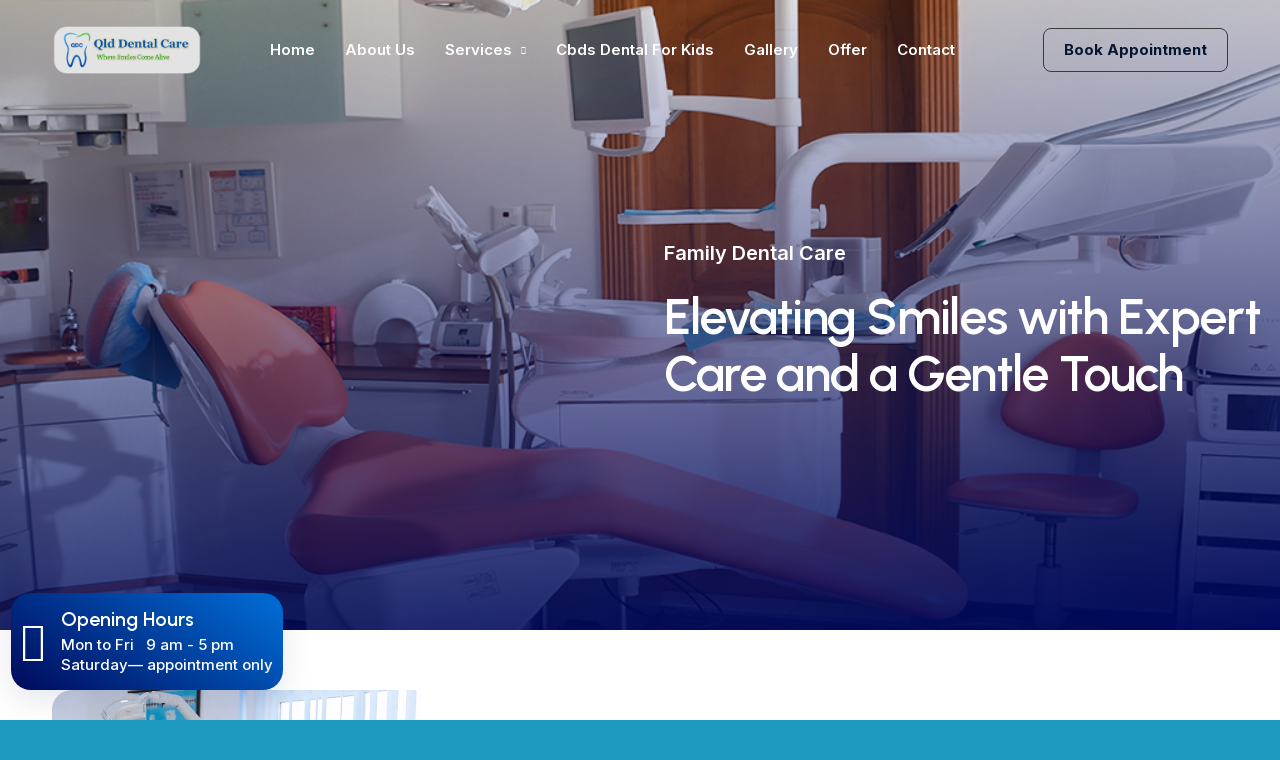

--- FILE ---
content_type: text/html; charset=UTF-8
request_url: http://qlddentalcare.com.au/index.php
body_size: 6553
content:
<!DOCTYPE html>

<html lang="en">






<head>

    <meta content="text/html;charset=utf-8" http-equiv="Content-Type">

    <meta content="width=device-width, initial-scale=1.0" name="viewport">

    <title>Qld Dental Care</title>

    <meta name="author" content="Qld Dental Care" />

    <meta name="description" content="" />

    <meta name="keywords" content="Qld Dental Care" />

    <!-- CSS Files

    ================================================== -->

    <link href="https://qlddentalcare.com.au/public/css/bootstrap.min.css" rel="stylesheet" type="text/css" id="bootstrap">

    <link href="https://qlddentalcare.com.au/public/css/plugins.css" rel="stylesheet" type="text/css">

    <link href="https://qlddentalcare.com.au/public/css/swiper.css" rel="stylesheet" type="text/css">

    <link href="https://qlddentalcare.com.au/public/css/style.css" rel="stylesheet" type="text/css">



    <link rel="icon" href="https://qlddentalcare.com.au/public/web_name/1753341613favicon.png" type="image/gif" sizes="16x16">

    <link href="https://qlddentalcare.com.au/public/web_name/1753341613favicon.png" rel="shortcut icon" />



    <link rel="stylesheet" href="https://cdnjs.cloudflare.com/ajax/libs/OwlCarousel2/2.3.4/assets/owl.carousel.min.css">

    <link rel="stylesheet" href="https://qlddentalcare.com.au/public/css/owl.theme.default.min.css">


    <link rel="stylesheet" href="https://cdn.jsdelivr.net/npm/swiper@11/swiper-bundle.min.css" />





</head>



<body>



    <div id="wrapper">

        <a href="#" id="back-to-top"></a>



        

        <!-- pre preloader -->
<div id="preloader">
    <div class="loading-container">
        <div class="loading"></div>
        <div id="loading-icon"><img src="https://qlddentalcare.com.au/public/images/logos/mini-logo[1].png" alt=""></div>
    </div>
</div>

<!-- end preloader -->





        

        <header class="transparent scroll-light">

    <div class="container">

        <div class="row">

            <div class="col-md-12">

                <div class="de-flex sm-pt10">

                    <div class="de-flex-col">



                        <div id="logo">

                            <a href="https://qlddentalcare.com.au/index.php/home">

                                <img class="logo-main" src="https://qlddentalcare.com.au/public/web_name/1753341547logo.png" alt="">

                                <img class="logo-scroll" src="https://qlddentalcare.com.au/public/web_name/1753341547logo.png" alt="">

                                <img class="logo-mobile" src="https://qlddentalcare.com.au/public/web_name/1753341547logo.png" alt="">

                            </a>

                        </div>



                    </div>



                    <div class="de-flex-col header-col-mid">

                        <ul id="mainmenu">

                            <li><a class="menu-item" href="https://qlddentalcare.com.au/index.php/home">Home</a></li>

                            <li><a href="https://qlddentalcare.com.au/index.php/about-us">About Us</a></li>

                            <li><a class="menu-item" href="https://qlddentalcare.com.au/index.php/services">Services</a>

                                <ul>

                                    
                                        <li><a href="https://qlddentalcare.com.au/index.php/services/fillings">Fillings</a></li>

                                    
                                        <li><a href="https://qlddentalcare.com.au/index.php/services/dental-crown-and-bridges">Dental Crown And Bridges</a></li>

                                    
                                        <li><a href="https://qlddentalcare.com.au/index.php/services/veneers">Veneers</a></li>

                                    
                                        <li><a href="https://qlddentalcare.com.au/index.php/services/root-canal-treatment">Root Canal Treatment</a></li>

                                    
                                        <li><a href="https://qlddentalcare.com.au/index.php/services/extraction">Extraction</a></li>

                                    
                                        <li><a href="https://qlddentalcare.com.au/index.php/services/night-guard-splints">Night Guard &amp; Splints</a></li>

                                    
                                        <li><a href="https://qlddentalcare.com.au/index.php/services/implants-denture">Implants Denture</a></li>

                                    
                                        <li><a href="https://qlddentalcare.com.au/index.php/services/dental-hygiene">Dental Hygiene</a></li>

                                    
                                        <li><a href="https://qlddentalcare.com.au/index.php/services/full-partial-dentures">Full / Partial Dentures</a></li>

                                    
                                        <li><a href="https://qlddentalcare.com.au/index.php/services/teeth-whitening">Teeth Whitening</a></li>

                                    
                                        <li><a href="https://qlddentalcare.com.au/index.php/services/mouth-guards">Mouth Guards</a></li>

                                    
                                        <li><a href="https://qlddentalcare.com.au/index.php/services/implant">Implant</a></li>

                                    
                                    

                                </ul>

                            </li>

                            <li><a href="https://qlddentalcare.com.au/index.php/freekids">Cbds Dental For Kids</a></li>

                            <li><a href="https://qlddentalcare.com.au/index.php/gallery">Gallery</a></li>

                            <li><a href="https://qlddentalcare.com.au/index.php/offer">Offer</a></li>



                            <li><a class="menu-item" href="https://qlddentalcare.com.au/index.php/contact-us">Contact</a></li>

                        </ul>

                    </div>



                    <div class="de-flex-col">

                        <div class="menu_side_area">

                            <a href="https://qlddentalcare.com.au/index.php/booking" class="btn-main fx-slide"

                                style="border: 1px solid #3b3b3b; color: #071630;">

                                <span>Book Appointment</span>

                            </a>

                            <span id="menu-btn"></span>

                        </div>

                    </div>

                </div>

            </div>

        </div>

    </div>

</header>

<!-- end navbar -->



        

        <div class="no-bottom no-top" id="content">

            <div id="top"></div>




    </div>





           

                <!-- Home banner slider -->

    <div class="swiper mySwiper">
        <div class="swiper-wrapper relative">

                            <div class="swiper-slide">
                    <img src="https://qlddentalcare.com.au/public/assets/img/banner/1753345596.webp" alt="">
                    <div class="gradient-edge-left z-2"></div>
                    <div class="abs abs-centered w-100 z-2">
                        <div class="container">
                            <div class="row g-4 align-items-center justify-content-between">

                                <div class="col-lg-12 family-title">
                                    <div class="spacer-single sm-hide"></div>
                                    <div class="subtitle">Family Dental Care</div>
                                    <h1 class="index-title">
                                        Elevating Smiles with Expert Care and a Gentle Touch
                                    </h1>
                                </div>
                            </div>
                        </div>
                    </div>
                </div>
                            <div class="swiper-slide">
                    <img src="https://qlddentalcare.com.au/public/assets/img/banner/1753345612.jpg" alt="">
                    <div class="gradient-edge-left z-2"></div>
                    <div class="abs abs-centered w-100 z-2">
                        <div class="container">
                            <div class="row g-4 align-items-center justify-content-between">

                                <div class="col-lg-12 family-title">
                                    <div class="spacer-single sm-hide"></div>
                                    <div class="subtitle">Family Dental Care</div>
                                    <h1 class="index-title">
                                        Elevating Smiles with Expert Care and a Gentle Touch
                                    </h1>
                                </div>
                            </div>
                        </div>
                    </div>
                </div>
                            <div class="swiper-slide">
                    <img src="https://qlddentalcare.com.au/public/assets/img/banner/1753345629.webp" alt="">
                    <div class="gradient-edge-left z-2"></div>
                    <div class="abs abs-centered w-100 z-2">
                        <div class="container">
                            <div class="row g-4 align-items-center justify-content-between">

                                <div class="col-lg-12 family-title">
                                    <div class="spacer-single sm-hide"></div>
                                    <div class="subtitle">Family Dental Care</div>
                                    <h1 class="index-title">
                                        Elevating Smiles with Expert Care and a Gentle Touch
                                    </h1>
                                </div>
                            </div>
                        </div>
                    </div>
                </div>
            

        </div>

    </div>
    <div class="swiper-button-next"></div>
    <div class="swiper-button-prev"></div>
    <div class="swiper-pagination"></div>
    </div>





    <!-- About Us -->

    <section>

        <div class="container">

            <div class="row g-5 align-items-center">

                <div class="col-lg-5">





                    <div class="experience-box rounded-1 overflow-hidden wow zoomIn position-relative" data-wow-delay=".3s">

                        <img src="https://qlddentalcare.com.au/public/assets/img/about/1754301910.png" class="w-100 wow scaleIn" alt="15 Years of Experience"
                            data-wow-delay=".3s">
                        <div class="experience-label">

                            <p class="experience-number">10+</p>

                            <p class="experience-text">Years Servicing <br> the Meadowbrook <br> Community</p>

                        </div>

                    </div>







                </div>



                <div class="col-lg-7">

                    <div class="me-lg-3">

                        <div class="wow fadeInUp" data-wow-delay=".0s">About Us</div>

                        <h2 class="wow fadeInUp" data-wow-delay=".2s">Professionals and Personalized Dental  Excellence</h2>

                        <p class="wow fadeInUp" data-wow-delay=".4s"><p class="wow fadeInUp animated animated" data-wow-delay=".4s">We offer high-quality dental care tailored for the whole family. From routine checkups to advanced treatments, our compassionate team ensures your smile stays healthy and confident.</p>
<p class="wow fadeInUp animated animated" data-wow-delay=".1s">We offer high-quality dental care tailored for the whole family. From routine checkups to advanced treatments, our compassionate team ensures your smile stays healthy and confident.</p></p>



                        <a class="btn-main fx-slide wow fadeInUp btns" data-wow-delay=".8s"
                            href="https://qlddentalcare.com.au/index.php/booking"><span>Book

                                Appointment</span></a>

                    </div>

                </div>

            </div>

        </div>

    </section>



    <!-- Our Services -->

    <section class="bg-color-op-1">

        <div class="container justify-content-center">

            <div class="row g-4 justify-content-center">

                <div class="col-lg-8 text-center">

                    <div class="subtitle wow fadeInUp mb-3">Our Services</div>



                </div>

            </div>





            <div class="carousel-two owl-carousel">



                                    <div>

                        <div class="col-lg-3 col-sm-6 services-titlem">

                            <div class="hover service-box h-100 rounded-1  position-relative">

                                <img src="https://qlddentalcare.com.au/public/assets/img/service/icon_1753420306.png" class="w-70px mb-3"
                                    alt="">

                                <div class="mt-3">

                                    <a href="https://qlddentalcare.com.au/index.php/services/fillings">

                                        <h4>Fillings</h4>

                                    </a>

                                    <p>We, at QDC use several methods to determine tooth decay.</p>

                                </div>



                                <!-- Button inside bottom -->

                                <div class="button-next">

                                    <a class="btn-plus" href="https://qlddentalcare.com.au/index.php/services/fillings">

                                        <i class="fa fa-plus"></i> <span>Read more</span>

                                    </a>

                                </div>

                            </div>

                        </div>

                    </div>
                                    <div>

                        <div class="col-lg-3 col-sm-6 services-titlem">

                            <div class="hover service-box h-100 rounded-1  position-relative">

                                <img src="https://qlddentalcare.com.au/public/assets/img/service/icon_1753420517.png" class="w-70px mb-3"
                                    alt="">

                                <div class="mt-3">

                                    <a href="https://qlddentalcare.com.au/index.php/services/dental-crown-and-bridges">

                                        <h4>Dental Crown And Bridges</h4>

                                    </a>

                                    <p>Allows replacement of missing teeth and helps restore aesthetic and function to the teeth.</p>

                                </div>



                                <!-- Button inside bottom -->

                                <div class="button-next">

                                    <a class="btn-plus" href="https://qlddentalcare.com.au/index.php/services/dental-crown-and-bridges">

                                        <i class="fa fa-plus"></i> <span>Read more</span>

                                    </a>

                                </div>

                            </div>

                        </div>

                    </div>
                                    <div>

                        <div class="col-lg-3 col-sm-6 services-titlem">

                            <div class="hover service-box h-100 rounded-1  position-relative">

                                <img src="https://qlddentalcare.com.au/public/assets/img/service/icon_1753420614.png" class="w-70px mb-3"
                                    alt="">

                                <div class="mt-3">

                                    <a href="https://qlddentalcare.com.au/index.php/services/veneers">

                                        <h4>Veneers</h4>

                                    </a>

                                    <p>Allows replacement of missing teeth and helps restore aesthetic and function to the teeth.</p>

                                </div>



                                <!-- Button inside bottom -->

                                <div class="button-next">

                                    <a class="btn-plus" href="https://qlddentalcare.com.au/index.php/services/veneers">

                                        <i class="fa fa-plus"></i> <span>Read more</span>

                                    </a>

                                </div>

                            </div>

                        </div>

                    </div>
                                    <div>

                        <div class="col-lg-3 col-sm-6 services-titlem">

                            <div class="hover service-box h-100 rounded-1  position-relative">

                                <img src="https://qlddentalcare.com.au/public/assets/img/service/icon_1753420678.png" class="w-70px mb-3"
                                    alt="">

                                <div class="mt-3">

                                    <a href="https://qlddentalcare.com.au/index.php/services/root-canal-treatment">

                                        <h4>Root Canal Treatment</h4>

                                    </a>

                                    <p>Root canal therapy involves the removal of dead tissue from the canal, where medication is then placed.</p>

                                </div>



                                <!-- Button inside bottom -->

                                <div class="button-next">

                                    <a class="btn-plus" href="https://qlddentalcare.com.au/index.php/services/root-canal-treatment">

                                        <i class="fa fa-plus"></i> <span>Read more</span>

                                    </a>

                                </div>

                            </div>

                        </div>

                    </div>
                                    <div>

                        <div class="col-lg-3 col-sm-6 services-titlem">

                            <div class="hover service-box h-100 rounded-1  position-relative">

                                <img src="https://qlddentalcare.com.au/public/assets/img/service/icon_1753420867.png" class="w-70px mb-3"
                                    alt="">

                                <div class="mt-3">

                                    <a href="https://qlddentalcare.com.au/index.php/services/extraction">

                                        <h4>Extraction</h4>

                                    </a>

                                    <p>We, at QDC always try to save the tooth where applicable however in certain situation</p>

                                </div>



                                <!-- Button inside bottom -->

                                <div class="button-next">

                                    <a class="btn-plus" href="https://qlddentalcare.com.au/index.php/services/extraction">

                                        <i class="fa fa-plus"></i> <span>Read more</span>

                                    </a>

                                </div>

                            </div>

                        </div>

                    </div>
                                    <div>

                        <div class="col-lg-3 col-sm-6 services-titlem">

                            <div class="hover service-box h-100 rounded-1  position-relative">

                                <img src="https://qlddentalcare.com.au/public/assets/img/service/icon_1753422907.png" class="w-70px mb-3"
                                    alt="">

                                <div class="mt-3">

                                    <a href="https://qlddentalcare.com.au/index.php/services/night-guard-splints">

                                        <h4>Night Guard &amp; Splints</h4>

                                    </a>

                                    <p>Clenching and grinding of the teeth is thought to be an abnormal chewing action often occurring during sleep.</p>

                                </div>



                                <!-- Button inside bottom -->

                                <div class="button-next">

                                    <a class="btn-plus" href="https://qlddentalcare.com.au/index.php/services/night-guard-splints">

                                        <i class="fa fa-plus"></i> <span>Read more</span>

                                    </a>

                                </div>

                            </div>

                        </div>

                    </div>
                                    <div>

                        <div class="col-lg-3 col-sm-6 services-titlem">

                            <div class="hover service-box h-100 rounded-1  position-relative">

                                <img src="https://qlddentalcare.com.au/public/assets/img/service/icon_1754376225.png" class="w-70px mb-3"
                                    alt="">

                                <div class="mt-3">

                                    <a href="https://qlddentalcare.com.au/index.php/services/implants-denture">

                                        <h4>Implants Denture</h4>

                                    </a>

                                    <p>Implant dentures, also known as implant-supported dentures or overdentures</p>

                                </div>



                                <!-- Button inside bottom -->

                                <div class="button-next">

                                    <a class="btn-plus" href="https://qlddentalcare.com.au/index.php/services/implants-denture">

                                        <i class="fa fa-plus"></i> <span>Read more</span>

                                    </a>

                                </div>

                            </div>

                        </div>

                    </div>
                                    <div>

                        <div class="col-lg-3 col-sm-6 services-titlem">

                            <div class="hover service-box h-100 rounded-1  position-relative">

                                <img src="https://qlddentalcare.com.au/public/assets/img/service/icon_1754378757.png" class="w-70px mb-3"
                                    alt="">

                                <div class="mt-3">

                                    <a href="https://qlddentalcare.com.au/index.php/services/dental-hygiene">

                                        <h4>Dental Hygiene</h4>

                                    </a>

                                    <p>A healthy mouth is a healthy life, and that&#039;s why we place such a strong emphasis</p>

                                </div>



                                <!-- Button inside bottom -->

                                <div class="button-next">

                                    <a class="btn-plus" href="https://qlddentalcare.com.au/index.php/services/dental-hygiene">

                                        <i class="fa fa-plus"></i> <span>Read more</span>

                                    </a>

                                </div>

                            </div>

                        </div>

                    </div>
                                    <div>

                        <div class="col-lg-3 col-sm-6 services-titlem">

                            <div class="hover service-box h-100 rounded-1  position-relative">

                                <img src="https://qlddentalcare.com.au/public/assets/img/service/icon_1754379280.png" class="w-70px mb-3"
                                    alt="">

                                <div class="mt-3">

                                    <a href="https://qlddentalcare.com.au/index.php/services/full-partial-dentures">

                                        <h4>Full / Partial Dentures</h4>

                                    </a>

                                    <p>Despite the recent advances in dental technology, many people are still opting for either full or partial dentures.</p>

                                </div>



                                <!-- Button inside bottom -->

                                <div class="button-next">

                                    <a class="btn-plus" href="https://qlddentalcare.com.au/index.php/services/full-partial-dentures">

                                        <i class="fa fa-plus"></i> <span>Read more</span>

                                    </a>

                                </div>

                            </div>

                        </div>

                    </div>
                                    <div>

                        <div class="col-lg-3 col-sm-6 services-titlem">

                            <div class="hover service-box h-100 rounded-1  position-relative">

                                <img src="https://qlddentalcare.com.au/public/assets/img/service/icon_1754379643.png" class="w-70px mb-3"
                                    alt="">

                                <div class="mt-3">

                                    <a href="https://qlddentalcare.com.au/index.php/services/teeth-whitening">

                                        <h4>Teeth Whitening</h4>

                                    </a>

                                    <p>There are wide range of options available to help whiten your teeth due to staining from tea and coffee</p>

                                </div>



                                <!-- Button inside bottom -->

                                <div class="button-next">

                                    <a class="btn-plus" href="https://qlddentalcare.com.au/index.php/services/teeth-whitening">

                                        <i class="fa fa-plus"></i> <span>Read more</span>

                                    </a>

                                </div>

                            </div>

                        </div>

                    </div>
                                    <div>

                        <div class="col-lg-3 col-sm-6 services-titlem">

                            <div class="hover service-box h-100 rounded-1  position-relative">

                                <img src="https://qlddentalcare.com.au/public/assets/img/service/icon_1754379980.png" class="w-70px mb-3"
                                    alt="">

                                <div class="mt-3">

                                    <a href="https://qlddentalcare.com.au/index.php/services/mouth-guards">

                                        <h4>Mouth Guards</h4>

                                    </a>

                                    <p>Complete oral care for every smile with cleanings, exams, and more.</p>

                                </div>



                                <!-- Button inside bottom -->

                                <div class="button-next">

                                    <a class="btn-plus" href="https://qlddentalcare.com.au/index.php/services/mouth-guards">

                                        <i class="fa fa-plus"></i> <span>Read more</span>

                                    </a>

                                </div>

                            </div>

                        </div>

                    </div>
                                    <div>

                        <div class="col-lg-3 col-sm-6 services-titlem">

                            <div class="hover service-box h-100 rounded-1  position-relative">

                                <img src="https://qlddentalcare.com.au/public/assets/img/service/icon_1754381730.png" class="w-70px mb-3"
                                    alt="">

                                <div class="mt-3">

                                    <a href="https://qlddentalcare.com.au/index.php/services/implant">

                                        <h4>Implant</h4>

                                    </a>

                                    <p>Complete oral care for every smile with cleanings, exams, and more.</p>

                                </div>



                                <!-- Button inside bottom -->

                                <div class="button-next">

                                    <a class="btn-plus" href="https://qlddentalcare.com.au/index.php/services/implant">

                                        <i class="fa fa-plus"></i> <span>Read more</span>

                                    </a>

                                </div>

                            </div>

                        </div>

                    </div>
                
            </div>



            <div class="col-lg-12 mt-5 text-center">

                <a class="btn-main fx-slide wow fadeInUp btns" data-wow-delay=".2s"
                    href="https://qlddentalcare.com.au/index.php/services"><span>View All Services</span></a>

            </div>

        </div>

    </section>





    <!-- Counter Section -->

    <section class="counter text-light pt-60 pb-60">

        <div class="container">



            <div class="row g-4">

                <div class="col-md-3 col-sm-6 text-center">

                    <div class="de_count wow fadeInRight" data-wow-delay=".0s">

                        <h3 class="fs-40 mb-0"><span class="timer" data-to="7000" data-speed="3000">0</span>+

                        </h3>

                        Happy Patients

                    </div>

                </div>

                <div class="col-md-3 col-sm-6 text-center">

                    <div class="de_count wow fadeInRight" data-wow-delay=".2s">

                        <h3 class="fs-40 mb-0"><span class="timer" data-to="2200" data-speed="3500">0</span>+

                        </h3>

                        Happy Kids

                    </div>

                </div>

                <div class="col-md-3 col-sm-6 text-center">

                    <div class="de_count wow fadeInRight" data-wow-delay=".4s">

                        <h3 class="fs-40 mb-0"><span class="timer" data-to="3000" data-speed="3000">0</span>+

                        </h3>

                        Happy Crowns

                    </div>

                </div>

                <div class="col-md-3 col-sm-6 text-center">

                    <div class="de_count wow fadeInRight" data-wow-delay=".6s">

                        <h3 class="fs-40 mb-0"><span class="timer" data-to="15" data-speed="3000">0</span>+</h3>
                        Years of Experience
                    </div>
                </div>
            </div>
        </div>
    </section>



    <!-- Why Choose Us -->

    <section>
        <div class="container">
            <div class="row gy-4 gx-5 align-items-center">
                <div class="col-lg-6">
                    <div class="wow fadeInUp" data-wow-delay=".0s">Why Choose Our Dental Care</div>
                    <h2 class="wow fadeInUp" data-wow-delay=".2s">What are implant-supported dentures?</h2>
                    <p class="wow fadeInUp" data-wow-delay=".4s"><p class="MsoNormal"><strong><span lang="EN-US">What Are Dental Implants?</span></strong></p>
<p class="MsoNormal"><span lang="EN-US">&middot;&nbsp;&nbsp;&nbsp;&nbsp;&nbsp;&nbsp;&nbsp;&nbsp;</span><strong><span lang="EN-US">Dental implants</span></strong><span lang="EN-US">&nbsp;are small titanium posts surgically embedded in your jawbone.</span></p>
<p class="MsoNormal"><span lang="EN-US">&middot;&nbsp;&nbsp;&nbsp;&nbsp;&nbsp;&nbsp;&nbsp;&nbsp;</span><span lang="EN-US">These posts act as replacement roots and provide a strong foundation for artificial teeth, such as crowns, bridges, or implant-supported dentures.</span></p>
<p class="MsoNormal"><span lang="EN-US">&middot;&nbsp;&nbsp;&nbsp;&nbsp;&nbsp;&nbsp;&nbsp;&nbsp;</span><span lang="EN-US">Implants look, feel, and function like natural teeth.</span></p></p>
                </div>

                
                <div class="col-lg-6">
                    <div class="carousel-one owl-carousel">
                                                    <div>
                                <img src="https://qlddentalcare.com.au/public/assets/img/about/1754301950_689085fec4b03.png" alt="" class="slides-items">
                            </div>
                                                    <div>
                                <img src="https://qlddentalcare.com.au/public/assets/img/about/1754301950_689085fec4dbb.png" alt="" class="slides-items">
                            </div>
                                                    <div>
                                <img src="https://qlddentalcare.com.au/public/assets/img/about/1754301950_689085fec4f86.webp" alt="" class="slides-items">
                            </div>
                                                    <div>
                                <img src="https://qlddentalcare.com.au/public/assets/img/about/1754385294_6891cb8e2bc0b.png" alt="" class="slides-items">
                            </div>
                                            </div>
                </div>
            </div>
        </div>
    </section>



    <!-- content end -->









    <!-- time slide box -->

    <div class="container-fluid">
    <div class="row">
        <div class="col-lg-6">
            <div class="h-100 rounded-1 relative">
                <div class="appointment text-light shadow-1 abs start  rounded-1 overflow-hidden z-2"
                    data-wow-delay=".5s">
                    <div class="d-flex justify-content-center">
                        <i class="fs-40 text-white icon_clock"></i>
                        <div class="ms-3 time-title">
                            <h4 class="mb-0">Opening Hours</h4>
                            <p> Mon to Fri &nbsp; 9 am - 5 pm</p>
                            <p> Saturday— appointment only</p>
                        </div>
                    </div>
                </div>
            </div>
        </div>
    </div>
</div>





    <!-- Partners -->
    <div class="footer-top" style="padding-bottom: 35px;">

        <div class="container">

            <div class="row">

                <div class="subtitle id-color wow fadeInUp" style="text-align: center; margin-top: 20px;"

                    data-wow-delay=".0s mt-2">

                    <h2 style="color: #fff;">We Accept</h2>

                </div>
                                    <div class="col-md-2 col-6 american-content">
                        <img src="https://qlddentalcare.com.au/public/assets/img/partner/1753344497.jpg" class="img-floud w-100 p-3">
                    </div>
                                    <div class="col-md-2 col-6 american-content">
                        <img src="https://qlddentalcare.com.au/public/assets/img/partner/1753344576.jpg" class="img-floud w-100 p-3">
                    </div>
                                    <div class="col-md-2 col-6 american-content">
                        <img src="https://qlddentalcare.com.au/public/assets/img/partner/1753344585.jpg" class="img-floud w-100 p-3">
                    </div>
                                    <div class="col-md-2 col-6 american-content">
                        <img src="https://qlddentalcare.com.au/public/assets/img/partner/1753344595.jpg" class="img-floud w-100 p-3">
                    </div>
                                    <div class="col-md-2 col-6 american-content">
                        <img src="https://qlddentalcare.com.au/public/assets/img/partner/1753344602.jpg" class="img-floud w-100 p-3">
                    </div>
                                    <div class="col-md-2 col-6 american-content">
                        <img src="https://qlddentalcare.com.au/public/assets/img/partner/1753344621.jpg" class="img-floud w-100 p-3">
                    </div>
                                    <div class="col-md-2 col-6 american-content">
                        <img src="https://qlddentalcare.com.au/public/assets/img/partner/1753344681.png" class="img-floud w-100 p-3">
                    </div>
                            </div>

        </div>

    </div>





    

    <!-- start tp-site-footer -->



<!-- end tp-site-footer -->





<footer class="section-dark">

    <div class="container">

        <div class="row gx-5">

            <div class="col-lg-4 col-sm-6">

                <a href="https://qlddentalcare.com.au/index.php/home">
                    <img src="https://qlddentalcare.com.au/public/web_name/1753341547logo.png" class="logo-footer" alt="Qld dentalcare">
                </a>

                <div class="spacer-20"></div>

                <p>QLD Dental care is a family owned dental practice that prides itself in providing exceptional

                    dental services in a relaxed environment. Our modern practice at Meadowbrook provides a full

                    range of dental services using the most advanced technology.</p>



                <div class="social-icons mb-sm-30">

                    <a href="#"><i class="fa-brands fa-facebook-f"></i></a>

                    <a href="#"><i class="fa-brands fa-x-twitter"></i></a>

                    <a href="https://wa.me/91738059197?text=Hi%2C%20how%20are%20you?"><i
                            class="fa-brands fa-whatsapp"></i></a>

                    <a href="#"><i class="fa-brands fa-instagram"></i></a>

                    <a href="#"><i class="fa-brands fa-youtube"></i></a>

                </div>

            </div>

            <div class="col-lg-4 col-sm-12 order-lg-1 order-sm-2">

                <div class="row">

                    <div class="col-lg-6 col-sm-6">

                        <div class="widget">

                            <h5>Company</h5>

                            <ul>

                                <li><a href="https://qlddentalcare.com.au/index.php/home">Home</a></li>

                                <li><a href="https://qlddentalcare.com.au/index.php/about-us">About Us</a></li>

                                <li><a href="https://qlddentalcare.com.au/index.php/services">Our Services</a></li>

                                <li><a href="https://qlddentalcare.com.au/index.php/gallery">Gallery</a></li>

                                <li><a href="https://qlddentalcare.com.au/index.php/offer">Offers</a></li>

                                

                                

                                <li><a href="https://qlddentalcare.com.au/index.php/contact-us">Contact</a></li>

                            </ul>

                        </div>

                    </div>

                    <div class="col-lg-6 col-sm-6">

                        <div class="widget">

                            <h5>Our Services</h5>

                            <ul>
                                                                    <li><a href="https://qlddentalcare.com.au/index.php/services/implant">Implant</a></li>
                                                                    <li><a href="https://qlddentalcare.com.au/index.php/services/mouth-guards">Mouth Guards</a></li>
                                                                    <li><a href="https://qlddentalcare.com.au/index.php/services/teeth-whitening">Teeth Whitening</a></li>
                                                                    <li><a href="https://qlddentalcare.com.au/index.php/services/full-partial-dentures">Full / Partial Dentures</a></li>
                                                                    <li><a href="https://qlddentalcare.com.au/index.php/services/dental-hygiene">Dental Hygiene</a></li>
                                                                    <li><a href="https://qlddentalcare.com.au/index.php/services/implants-denture">Implants Denture</a></li>
                                                                    <li><a href="https://qlddentalcare.com.au/index.php/services/night-guard-splints">Night Guard &amp; Splints</a></li>
                                                            </ul>

                        </div>

                    </div>

                </div>

            </div>

            <div class="col-lg-4 col-sm-6 order-lg-2 order-sm-1">

                <div class="widget">

                    <h5>Contact Us</h5>

                    <div class="fw-bold text-white"><i class="icofont-location-pin me-2 id-color"></i>Clinic

                        Location</div> Logan Heart Center Building Shop no 7, 11 Logandowns drive Meadowbrook. QLD 4131<div class="spacer-20"></div>



                    <div class="fw-bold text-white"><i class="icofont-phone me-2 id-color"></i>Call Us</div>

                    <a href="javascript:void(0)">0738059197, 0431859197</a>,





                    <div class="spacer-20"></div>



                    <div class="fw-bold text-white"><i class="icofont-envelope me-2 id-color"></i>Send a Message

                    </div>

                    <a href="#" class="">qlddentalcare@gmail.com</a>

                </div>

            </div>

        </div>

    </div>

    <div class="subfooter">

        <div class="container">

            <div class="row">

                <div class="col-md-12">

                    <div class="de-flexs">

                        <div class="text-center">

                            Copyright 2014 - 2025 - qlddentalcare

                        </div>



                    </div>

                </div>

            </div>

        </div>

    </div>

</footer>



<!-- end footer -->



    <script src="https://code.jquery.com/jquery-3.6.0.min.js"></script>

    <script src="https://cdnjs.cloudflare.com/ajax/libs/OwlCarousel2/2.3.4/owl.carousel.min.js"></script>



    <script>

        $('.carousel-one').owlCarousel({

            loop: true,

            margin: 10,

            nav: true,



            autoplay: true,

            autoplayTimeout: 2000,

            autoplayHoverPause: true,



            responsive: {

                0: {

                    items: 1

                },

                600: {

                    items: 1

                },

                1000: {

                    items: 1

                }

            }

        })

    </script>



    <script src="https://cdn.jsdelivr.net/npm/swiper@11/swiper-bundle.min.js"></script>

    <script src="https://qlddentalcare.com.au/public/js/plugins.js"></script>

    <script src="https://qlddentalcare.com.au/public/js/designesia.js"></script>

    <script src="https://qlddentalcare.com.au/public/js/swiper.js"></script>

    <script src="https://qlddentalcare.com.au/public/js/custom-swiper-1.js"></script>

    <script src="https://qlddentalcare.com.au/public/js/custom-marquee.js"></script>

    <script src="https://qlddentalcare.com.au/public/js/loder.js"></script>

</body>



</body>



</html>


--- FILE ---
content_type: text/css
request_url: https://qlddentalcare.com.au/public/css/style.css
body_size: 38935
content:
/* ================================================== */


/* QldDental
/*

@charset "utf-8";

Table of content:

* import fonts
* import icons
* variables
* body
* header
* navigation
* contetn
* section
* footer
* media queries
*/

/* ================================================== */
/* import fonts */
/* ================================================== */

@import url('https://fonts.googleapis.com/css2?family=Urbanist:ital,wght@0,200;0,300;0,400;0,500;0,600;0,700;0,800;1,200;1,300;1,400;1,500;1,600;1,700;1,800&amp;display=swap');
@import url('https://fonts.googleapis.com/css2?family=Inter:ital,wght@0,200;0,300;0,400;0,500;0,600;0,700;0,800;1,200;1,300;1,400;1,500;1,600;1,700;1,800&amp;display=swap');

/* ================================================== */
/* import icons */
/* ================================================== */

@import url("../fonts/fontawesome4/css/font-awesome.css");
@import url("../fonts/fontawesome6/css/fontawesome.css");
@import url("../fonts/fontawesome6/css/brands.css");
@import url("../fonts/fontawesome6/css/solid.css");
@import url("../fonts/elegant_font/HTML_CSS/style.css");
@import url("../fonts/et-line-font/style.css");
@import url("../fonts/icofont/icofont.min.css");


/* ================================================== */
/* variables */
/* ================================================== */
* {
  /* body font */
  --body-font: "Inter", Helvetica, Arial, sans-serif;
  --body-font-size: 16px;
  --body-font-color: #93a0af;
  --body-font-color-dark: rgba(255, 255, 255, .6);
  --body-font-weight: 400;
  /* heading font */
  --heading-font: "Urbanist", Helvetica, Arial, sans-serif;
  --heading-font-weight: 600;
  --heading-font-color: #10244b;
  --heading-text-transform: none;
  /* h1 */
  --h1-font-size: 60px;
  --h1-font-weight: var(--heading-font-weight);
  --h1-letter-spacing: -0.027em;
  --h1-line-height: 1.15em;
  --h1-margin-bottom: 20px;
  /* h2 */
  --h2-font: var(--heading-font);
  --h2-font-size: 48px;
  --h2-font-weight: var(--heading-font-weight);
  --h2-letter-spacing: -0.025em;
  --h2-line-height: 1.2em;
  --h2-margin-bottom: 20px;
  /* h3 */
  --h3-font-size: 26px;
  --h3-font-weight: var(--heading-font-weight);
  --h3-letter-spacing: 0;
  --h3-line-height: 1.5em;
  --h3-margin-bottom: 10px;
  /* h4 */
  --h4-font-size: 20px;
  --h4-font-weight: var(--heading-font-weight);
  --h4-letter-spacing: 0;
  --h4-line-height: 1.6em;
  --h4-margin-bottom: 10px;
  /* h5 */
  --h5-font-size: 18px;
  --h5-font-weight: var(--heading-font-weight);
  --h5-letter-spacing: 0;
  --h5-line-height: 1.6em;
  --h5-margin-bottom: 10px;
  /* h6 */
  --h6-font-size: 16px;
  --h6-font-weight: var(--heading-font-weight);
  --h6-letter-spacing: 0;
  --h6-line-height: 1.6em;
  --h6-margin-bottom: 10px;
  /* mainmenu */
  --mainmenu-font: var(--body-font);
  --mainmenu-font-size: 15px;
  --mainmenu-font-weight: 600;
  --mainmenu-letter-spacing: 0;
  --mainmenu-text-transform: none;
  --mainmenu-item-padding: 35px 0;
  --mainmenu-item-padding-hover: 20px 0;
  /* header logo */
  --logo-width: 150px;
  --logo-footer-width: 150px;
  /* misc */
  --border-default: solid 1px rgba(30, 30, 30, 1);
  --bg-color-even: #E8E8E8;
  --bg-color-odd: #F4F4F4;
  --bg-light: #F8F9FA;
  --bg-dark-1: #1d98bf;
  --bg-dark-2: #071630;
  --bg-dark-3: #1e1e1e;
  --bg-dark-1-rgb: 0, 10, 91;
  --bg-grey: #eeeeee;
  --bg-gradient-1: 0deg, rgba(var(--primary-color-rgb), .1) 0%, rgba(var(--secondary-color-rgb), .2) 100%;
  --swiper-theme-color: var(--secondary-color);
  --rounded-1: 20px;
  --border-color: #bbbbbb;
  --container-max-width: 1240px;
  /* button */
  --btn-color: #fff;
  --btn-hover-bg: var(--bg-dark-1);
  --btn-font-family: var(--body-font);
  --btn-font-size: 15px;
  --btn-font-weight: bold;
  --btn-letter-spacing: 0;
  --btn-padding: 6px 20px;
  --btn-rounded: 8px;
  --btn-text-decoration: none;
  --btn-text-transform: none;
}

/* base background color */
.bg-color {
  background: var(--primary-color)
}

.bg-light {
  background: var(--bg-light) !important
}

.bg-dark,
.bg-dark-1 {
  background-color: var(--bg-dark-1) !important
}

.bg-dark-2 {
  background-color: var(--bg-dark-2) !important
}

.bg-dark-3 {
  background-color: var(--bg-dark-3) !important
}

.bg-grey {
  background-color: var(--bg-grey) !important
}

.bg-gradient-1 {
  background: -moz-linear-gradient(var(--bg-gradient-1)) !important;
  background: -webkit-linear-gradient(var(--bg-gradient-1)) !important;
  background: linear-gradient(var(--bg-gradient-1)) !important;
}

/* base color */
.id-color {
  color: var(--primary-color)
}

.rounded-1 {
  border-radius: var(--rounded-1) !important;
  -moz-border-radius: var(--rounded-1) !important;
  -webkit-border-radius: var(--rounded-1) !important;
}

.alt-font-1 {
  font-family: var(--alt-font-1);
}

/* ================================================== */
/* body */
/* ================================================== */

html {
  overflow-x: hidden;
  padding: 0;
  margin: 0;
  background: var(--bg-dark-1);
}

body {
  overflow-x: hidden;
  font-family: var(--body-font);
  font-size: var(--body-font-size);
  font-weight: var(--body-font-weight);
  ;
  color: var(--body-font-color);
  padding: 0;
  line-height: 1.9em;
  word-spacing: 0px;
}

body.dark-scheme {
  color: var(--body-font-color-dark);
  background: var(--bg-dark-1);
}

a,
a:hover {
  color: var(--body-font-color);
  text-decoration: none;
  outline: none;
}

.dark-scheme a,
.dark-scheme a:hover,
.text-light a,
.text-light a:hover {
  color: var(--body-font-color-dark);
  text-decoration: none;
  outline: none;
}


/* ================================================== */
/*  header  */
/* ================================================== */

header {
  width: 100%;
  position: absolute;
  left: 0;
  z-index: 1001;
  background: var(--bg-dark-1);
  margin: 0;
}

header.header-s1 {
  top: 0;
}

header.header-bg {
  background: rgba(0, 0, 0, 0.5);
}

header.transparent {
  background: none;
}

body:not(.side-layout) header:not(.smaller):not(.header-mobile).header-light.transparent {
  background: rgba(255, 255, 255, 0.0);
}

header.autoshow {
  top: -120px;
  height: 70px !important;
}

header.autoshow.scrollOn,
header.autoshow.scrollOff {
  -o-transition: .5s;
  -ms-transition: .5s;
  -moz-transition: .5s;
  -webkit-transition: .5s;
  transition: .5s;
  outline: none;
}

header.autoshow.scrollOn {
  top: 0;
}

header.autoshow.scrollOff {
  opacity: ;
  top: -120px;
}

header div#logo {
  color: white;
  -webkit-transition: all 0.3s;
  -moz-transition: all 0.3s;
  -ms-transition: all 0.3s;
  -o-transition: all 0.3s;
  transition: all 0.3s;
}

header .logo-2 {
  display: none;
}

header .logo-scroll {
  display: none;
}

header .logo,
header .logo-2 {
  font-family: var(--body-font);
  color: #fff;
  font-size: 40px;
  font-weight: 300;
}

header .logo-2 {
  color: #333;
}

header.header-full nav {
  float: left;
}

header nav a {
  -webkit-transition: all 0.3s;
  -moz-transition: all 0.3s;
  -ms-transition: all 0.3s;
  -o-transition: all 0.3s;
  transition: all 0.3s;
}

header nav a:hover {
  color: #555;
}

header.smaller #mainmenu ul ul {
  top: 0px;
}

header.smaller {
  position: fixed;
  top: 0px;
  background: var(--bg-dark-1);
  -webkit-backdrop-filter: blur(10px);
  -o-backdrop-filter: blur(10px);
  -moz-backdrop-filter: blur(10px);
  backdrop-filter: blur(10px);
  border: none;
  */
}

header.smaller.header-float .header-inner,
header.header-mobile.header-float .header-inner {
  background: none;
  margin-top: 0;
  padding: 0;
}

header.smaller.header-float.header-light .header-inner {
  background: none;
}

header.smaller #mainmenu>li>a {
  padding: var(--mainmenu-item-padding-hover);
}

header.header-light.smaller {
  background: rgba(255, 255, 255, 1.0);
}

.scroll-down {
  margin-top: -90px;
}

.scroll-up {
  margin-top: 0;
}

header.header-center.scroll-down {
  margin-top: -175px;
}

header.header-center #logo-center {
  display: inline-block;
  padding-top: 40px;
}

header.header-center #mainmenu {
  display: inline-block;
}

header.header-center {
  text-align: center;
}

header.header-center #logo {
  display: none;
}

header.smaller div#logo,
header.s2 div#logo {}

header.smaller .logo-init {
  display: none;
}

header.smaller #topbar {
  margin-top: -42px;
  overflow: hidden;
}

header.smaller #topbar.topbar-dark {
  background: rgba(34, 34, 34, .05);
}

header.smaller #topbar.topbar-dark a {
  color: #333333;
}

header .logo-mobile {
  display: none;
}


header.smaller.scroll-light {
  background: #ffffff;
}

header.scroll-light .logo-scroll {
  display: none;
}

header.smaller.scroll-light .logo-main {
  display: none;
}

header.smaller.scroll-light .logo-scroll {
  display: block;
}

header.smaller.scroll-dark {
  background: var(--bg-color-even);
}

header.header-light .h-phone,
header.smaller.scroll-light .h-phone {
  color: #202020;
}

header:not(.header-light).smaller.scroll-light div#logo .logo {
  display: none;
}

header.smaller.scroll-light div#logo .logo-2 {
  display: inline-block;
}

header.smaller.scroll-light div#logo .logo-scroll {
  display: inline-block;
}

header.smaller.header-light div#logo .logo {
  display: none;
}

header.smaller.scroll-light .social-icons i {
  color: var(--heading-font-color);
}

header.smaller.scroll-light #mainmenu li a,
header.smaller.scroll-light #mainmenu li.has-child:after {
  color: var(--heading-font-color);
}

.logo-smaller div#logo {
  width: 150px;
  height: 30px;
  line-height: 65px;
  font-size: 30px;
}

.logo-smaller div#logo img {
  font-size: 30px;
}

div#logo img {
  max-width: var(--logo-width);
}

footer .logo-footer {
  max-width: var(--logo-footer-width);
}

header.smaller div#logo .logo-1 {
  display: none;
}

header.smaller div#logo .logo-2 {
  display: inline-block;
}

.logo-small {
  margin-bottom: 20px;
}

header.header-full {
  padding-left: 30px;
  padding-right: 30px;
}

header .header-row {
  text-align: center;
}

header .header-col {
  position: relative;
  height: 100%;
}

/* left col header */
header .header-col.left {
  float: left;
  padding: 0 30px 0 0;
  /* border-right:solid 1px rgba(255,255,255,.2); */
}

/* middle col header */
header .header-col.mid {
  float: right;
}

header .header-col.mid .social-icons {
  float: right;
  /* border-left:solid 1px rgba(255,255,255,.2); */
  padding: 0 30px 0 30px;
}

header.header-float .header-inner {
  padding: 0 30px;
  background: var(--bg-dark-1);
  margin-top: 40px;
  border-radius: 10px;
  -moz-border-radius: 10px;
  -webkit-border-radius: 10px;
}

header.header-float.header-light .header-inner {
  background: #ffffff;
}

.header-col-right {
  text-align: right;
}

/* subheader */

#subheader {
  overflow: hidden;
  position: relative;
  padding: 160px 0 120px 0;
}

#subheader.dark {
  background-color: #1A1C26;
}

#subheader h1 {
  margin: 0;
}


#subheader.dark h1 {
  color: #fff;
}

.de-overlay {
  position: absolute;
  width: 100%;
  height: 100%;
  top: 0;
  left: 0;
  background: rgba(var(--bg-dark-1-rgb), .35);
}

.de-overlay-gradient {
  position: absolute;
  width: 100%;
  height: 100%;
  top: 0;
  left: 0;
  background: linear-gradient(45deg, rgba(var(--primary-color-rgb), .8), rgba(var(--secondary-color-rgb), .8));
}


.de-overlay-gradient-2 {
  position: absolute;
  width: 100%;
  height: 100%;
  top: 0;
  left: 0;
  background: linear-gradient(45deg, rgba(var(--primary-color-rgb), .8) 0%, rgba(var(--secondary-color-rgb), 0) 100%);
}

.crumb-wrapper {
  position: absolute;
  padding: 0 20px;
  padding-bottom: 5px;
  bottom: 0;
  z-index: 1;
  text-align: center;
  left: 50%;
  transform: translateX(-50%);
  background: rgba(255, 255, 255, .1);
}

.crumb {
  font-size: 13px;
}


.crumb {
  display: inline-block;
  padding: 3px 10px;
  margin-top: 20px;
  line-height: 1.2em;
  border-radius: 30px;
  -moz-border-radius: 30px;
  -webkit-border-radius: 30px;
}

.text-light .crumb a {
  color: rgba(255, 255, 255, 1.0);
}


#subheader.text-light .crumb {
  color: #fff;
}

#subheader .small-border-deco {
  display: block;
  margin: 0 auto;
  margin-top: 20px;
  width: 100%;
  height: 1px;
  background: rgba(255, 255, 255, .1);
}

#subheader .small-border-deco span {
  display: block;
  margin: 0 auto;
  height: 2px;
  width: 100px;
}

#subheader.dark h2,
#subheader.dark h4 {
  color: #fff;
}

#subheader.dark h2 {
  font-size: 48px;
}

#subheader.s2 {
  text-align: left;
  padding: 120px 0 20px;
  border: solid 1px #ddd;
  border-left: none;
  border-right: none;
}

.rtl #subheader.s2 {
  text-align: right;
}


#subheader.s2 h1,
#subheader.s2 .crumb {
  margin: 0;
  padding: 0;
}

#subheader.s2 .crumb {
  float: right;
  margin-top: 10px;
}

.rtl #subheader.s2 .crumb {
  float: left;
}


/* ================================================== */
/* navigation */
/* ================================================== */

#mainmenu {
  font-size: 13px;
  margin: 0 auto;
  padding: 0;
  float: none;
  counter-reset: my-awesome-counter;
}

#mainmenu ul {
  margin: 0px 0px;
  padding: 0px;
  height: 30px;
  background: #ffffff;
  color: var(--body-font-color);
}

.dark-scheme #mainmenu ul {
  background: var(--bg-dark-1);
  border: solid 1px rgba(255, 255, 255, .1);
}

#mainmenu li {
  margin: 0px 0px;
  padding: 0px 0px;
  float: left;
  display: inline;
  list-style: none;
  position: relative;
}

#mainmenu>li {
  margin-right: 30px;
}

#mainmenu>li:last-child {
  margin-right: 0;
}

#mainmenu>li {
  counter-increment: my-awesome-counter;
}

#mainmenu li a.new:before {
  content: "NEW";
  font-size: 12px;
  padding: 1px 4px;
  border-radius: 3px;
  -moz-border-radius: 3px;
  -webkit-border-radius: 3px;
  margin-right: 5px;
  color: #ffffff;
  background: var(--primary-color);
}

/*
#mainmenu>li::before {
  content: counter(my-awesome-counter) ' —';
  right: 8px;
  top: 5px;
  color:var(--secondary-color);
  margin-right: 5px;
  font-weight: 500;
  font-family: var(--heading-font);
}
*/

header.smaller #mainmenu>li::before {
  transform: scale(0);
}

#mainmenu>li.has-child:after {
  font-family: FontAwesome;
  content: "\f078";
  padding-left: 5px;
  font-size: 8px;
  position: relative;
  top: -2px;
  color: #fff;
}

.rtl #mainmenu li.has-child:after {
  padding-left: 15px;
}

.header-light #mainmenu li.has-child:after {
  color: rgba(0, 0, 0, .5);
}

#mainmenu>li>a {
  padding-right: 6px;
  font-size: var(--mainmenu-font-size);
  font-weight: var(--mainmenu-font-weight);
  text-transform: var(--mainmenu-text-transform);
  letter-spacing: var(--mainmenu-letter-spacing);
}

#mainmenu li.has-child>a {
  padding-right: 0px;
  padding-bottom: 0px;
}

#mainmenu a {
  position: relative;
  display: inline-block;
  padding: var(--mainmenu-item-padding);
  text-decoration: none;
  color: #fff;
  text-align: center;
  outline: none;
}

#mainmenu>li>a {
  padding: var(--mainmenu-item-padding);
}

#mainmenu p {
  line-height: 1.8em;
  margin-bottom: 0;
}

header.header-light #mainmenu a {
  color: var(--heading-font-color);
}

#mainmenu a span:not(.badge) {
  position: relative;
  width: 0%;
  color: #ffffff;
  display: block;
  font-size: 10px;
  text-transform: uppercase;
  line-height: 14px;
  border-bottom: solid 2px #ffffff;
}

#mainmenu li:hover a span:not(.badge) {
  width: 100%;
}

#mainmenu li li a span:not(.badge) {
  float: right;
  margin-top: 5px;
}

#mainmenu a.active span:not(.badge) {
  width: 100%;
  margin-left: 0%;
}

.header-light {
  background: #ffffff;
}

header.smaller.scroll-light #btn-extra span {
  border-bottom: solid 2px var(--bg-dark-1);
}

.header-light #mainmenu>li>a {
  color: var(--heading-font-color);
}

#mainmenu li li {
  font-family: var(--body-font);
  font-size: 14px;
}

#mainmenu li li:last-child {
  border-bottom: none;
}

#mainmenu li li a {
  padding: 5px 15px;
  border-top: none;
  color: #606060;
  width: 100%;
  border-left: none;
  text-align: left;
  font-weight: normal;
  border-bottom: solid 1px rgba(255, 255, 255, .1);
  letter-spacing: 0;
}

#mainmenu li:last-child>a {
  border-bottom: none;
}

.dark-scheme #mainmenu li li a {
  color: #ffffff;
}

.rtl #mainmenu li li a {
  text-align: right;
}

#mainmenu li li a:hover {
  color: #111;
}

#mainmenu li li a:after {
  content: none;
}

#mainmenu li li a:hover,
#mainmenu ul li:hover>a {
  color: #ffffff;
  background: #606060;
}

#mainmenu li a.active {
  color: var(--primary-color) !important;
}

#mainmenu li ul {
  width: 220px;
  height: auto;
  position: absolute;
  left: 0px;
  z-index: 10;
  visibility: hidden;
  opacity: 0;
  border-radius: 3px;
}

#mainmenu ul li b {
  background: #333;
  color: #ffffff;
  padding: 0 3px;
  padding-bottom: 3px;
  font-size: 10px;
  margin-right: 3px;
  border-radius: 2px;
  -moz-border-radius: 2px;
  -webkit-border-radius: 2px;
}

#mainmenu li li {
  font-size: 14px;
  display: block;
  float: none;
  text-transform: none;
}

#mainmenu li:hover>ul {
  visibility: visible;
  opacity: 1;
  margin-top: 0px;
}

#mainmenu li ul ul:not(.ul-list) {
  top: 0px;
  margin-left: 188px;
}

#mainmenu select {
  padding: 10px;
  height: 36px;
  font-size: 14px;
  border: none;
  background: #ff4200;
  color: #eceff3;
}

#mainmenu select option {
  padding: 10px;
}

#mainmenu .btn-type {
  padding: 0;
  margin: 0;
}

#mainmenu .btn-type a {
  background: #eee;
  padding: 0;
  margin: 0;
}

#mainmenu>li ul.mega {
  position: fixed;
  left: 0;
  height: 0%;
  width: 100%;
  visibility: hidden;
  opacity: 0;
  overflow: hidden;
  padding: 0;
  -webkit-box-shadow: none;
  -moz-box-shadow: none;
  box-shadow: none;
  background: none;
}

#mainmenu>li ul.mega .sb-menu {
  background: #fff;
  border-radius: 6px;
  -moz-border-radius: 6px;
  -webkit-border-radius: 6px;
  border: solid 1px #dddddd;
}

.dark-scheme #mainmenu>li ul.mega .sb-menu {
  background: var(--bg-dark-1);
  border-color: rgba(255, 255, 255, .1);
}

#mainmenu li:hover ul.mega {
  visibility: visible;
  opacity: 1;
}

#mainmenu li ul.mega>li,
#mainmenu li ul.mega>li a {
  width: 100%;
}

#mainmenu li ul.mega li.title {
  padding: 0px 10px 15px 10px;
  text-align: left;
  color: #fff;
  font-weight: bold;
}

#mainmenu li ul.mega>li ul {
  position: static;
  visibility: visible;
  opacity: 1;
  left: 0;
  float: none;
  width: 100%;
}

#mainmenu ul.mega>li ul li {
  margin: 0;
  padding: 0;
}

#mainmenu ul.mega>li ul li:last-child {
  border-bottom: none;
}

#mainmenu li ul.mega .menu-content {
  background: #171A21;
  padding: 30px;
}

#mainmenu li ul.mega li.title {
  font-family: var(--main-font);
  padding: 0px;
  text-align: left;
  font-weight: bold;
  color: #586383;
}

#mainmenu ul.mega>li ul {
  border: none;
}

#mainmenu li ul.mega ul li a {
  background: none;
  padding: 2px 0;
}

#mainmenu li ul.mega ul li a:hover {
  color: #35404e;
}

header.header-mobile #mainmenu>li ul.mega {
  visibility: visible;
  opacity: 1;
}

header:not(.header-mobile) #mainmenu>li:hover ul.mega {
  height: auto;
}

/* menu toggle for mobile */

#menu-btn {
  display: none;
  float: right;
  width: 32px;
  height: 32px;
  padding: 4px;
  text-align: center;
  cursor: poInter;
  color: #fff;
  margin-top: 0px;
  margin-left: 20px;
}

#menu-btn:before {
  font-family: FontAwesome;
  content: "\f0c9";
  font-size: 20px;
}

#menu-btn.menu-open:before {
  content: "\f068";
}

.rtl #menu-btn {
  float: left;
}


#btn-extra {
  position: relative;
  margin-left: 20px;
  width: 24px;
  height: 12px;
  cursor: pointer;
}

#btn-extra span {
  content: '';
  display: block;
  position: absolute;
  top: 0;
  width: 100%;
  border-bottom: solid 2px #ffffff;
}

#btn-extra.img {
  width: 32px;
  height: 32px;
}

#btn-extra img {
  width: 100%;
}

header.header-light #btn-extra span {
  border-bottom: solid 2px var(--heading-font-color);
}


#btn-extra span:nth-child(2) {
  top: auto;
  bottom: 0;
  right: 0;
}

#btn-extra:hover span {
  width: 70%;
}

.header-light #btn-extra span {
  background: var(--bg-dark-1);
}

#extra-wrap {
  position: fixed;
  z-index: 1002;
  top: 0;
  right: -500px;
  width: 500px;
  height: 100%;
  overflow: hidden;
  background: rgba(var(--bg-dark-1-rgb), .75);
  -webkit-backdrop-filter: blur(10px);
  -o-backdrop-filter: blur(10px);
  -moz-backdrop-filter: blur(10px);
  backdrop-filter: blur(10px);
}

#extra-wrap.open {
  right: 0;
}

#extra-content {
  padding: 50px;
  color: #ffffff;
  position: absolute;
  top: 0;
  bottom: 0;
  left: 0;
  right: -17px;
  overflow-y: scroll;
}

#btn-close {
  top: 50px;
  right: 50px;
  position: absolute;
  z-index: 1001;
  width: 26px;
  height: 26px;
  cursor: pointer;
}

#btn-close span {
  content: '';
  display: block;
  position: absolute;
  top: 50%;
  width: 100%;
  height: 2px;
  background: #ffffff;
  transform: rotate(45deg);
}

#btn-close span:nth-child(2) {
  transform: rotate(-45deg);
}


header.header-mobile.header-light,
header.header-mobile.header-light #menu-btn,
header.header-mobile.header-light #menu-btn:hover {
  background: none;
}

header.header-mobile.header-light #menu-btn {
  color: #222;
}


header.header-mobile.header-center #logo {
  display: block;
}

header.header-mobile.header-center #logo-center {
  display: none;
}

/* ================================================== */
/* content */
/* ================================================== */

#content {
  width: 100%;
  background: #ffffff;
  padding: 90px 0 90px 0;
  z-index: 100;
}

.dark-scheme #content {
  background: var(--bg-dark-1);
}

.dark-scheme #content {
  background: var(--bg-dark-1);
}

/* ================================================== */
/* section */
/* ================================================== */

section {
  padding: 60px 0 120px 0;
}

#content.zebra section:nth-child(even) {
  background: #fcfcfc;
}

section:not(.relative) {}

section.no-bg,
#content.no-bg {
  background: none !important;
}

.bottom-rounded {
  overflow: hidden;
  border-radius: 0 0 100% 100%;
  -moz-border-radius: 0 0 100% 100%;
  -webkit-border-radius: 0 0 100% 100%;
  padding-bottom: 200px;
}

.rounded-up {
  border-radius: 60px 60px 0 0;
  -moz-border-radius: 60px 60px 0 0;
  -webkit-border-radius: 60px 60px 0 0;
}

.rounded-down {
  border-radius: 0 0 60px 60px;
  -moz-border-radius: 0 0 60px 60px;
  -webkit-border-radius: 0 0 60px 60px;
}



.rounded-up-down {
  border-radius: 60px;
  -moz-border-radius: 60px;
  -webkit-border-radius: 60px;
}


.rounded-10px {
  border-radius: 10px;
  -moz-border-radius: 10px;
  -webkit-border-radius: 10px;
}

.rounded-20px {
  border-radius: 20px;
  -moz-border-radius: 20px;
  -webkit-border-radius: 20px;
}


.dark-scheme section {
  background: var(--bg-dark-1);
}

.no-bg {
  background: none !important;
}

.bgcolor-variation {
  background: #f6f6f6;
}

.overlay-gradient {
  width: 100%;
  height: 100%;
  z-index: 100;
  top: 0;
  padding: 90px 0 90px 0;
}

.de_light section {
  background: #ffffff;
}

.text_top {
  position: relative;
  z-index: 1000;
}

/* ================================================== */
/* footer */
/* ================================================== */

footer {
  color: var(--body-font-color-dark);
  background: var(--bg-dark-2);
  padding: 100px 0 0 0;
 
}

footer.footer-light {
  background: #ffffff;
}

footer.footer-light a {
  color: #5d6371;
}

footer p {
  line-height: 1.8em;
}

.dark-scheme footer a {
  color: var(--body-font-color-dark);
}

footer.footer-black {
  background: #222222;
}

footer h5,
.de_light footer h5 {
  color: #fff;
  font-size: 18px;
  text-transform: none;
}

footer a {
  color: var(--body-font-color-dark);
  text-decoration: none !important;
}

.subfooter {
  margin-top: 50px;
  border-top: solid 1px rgba(255, 255, 255, .1);
  padding: 20px 0 20px 0;
}

.footer-light .subfooter {
  border-top: solid 1px rgba(0, 0, 0, .1);
}

header.header-light-transparent {
  background: rgba(255, 255, 255, .5);
}

header.header-solid.header-light #mainmenu>li>a {
  color: #555;
}

header.header-solid {
  background: #fff;
}

header.smaller.header-dark {
  background: #222222;
  border: none;
}

header.smaller.header-dark #mainmenu a {
  color: #fff;
}

.side-layout header.smaller.header-dark #mainmenu>li {
  border-bottom: solid 1px rgba(255, 255, 255, .1);
}

.side-layout header.smaller.header-dark #mainmenu>li:last-child {
  border-bottom: none;
}

header.header-mobile {
  position: fixed !important;
  background: var(--heading-font-color);
  top: 0;
  padding-bottom: 10px;
}

header.header-mobile .container {
  max-width: 100% !important;
  padding-left: 20px;
  padding-right: 20px;
}

.dark-scheme header.header-mobile {
  background: var(--bg-dark-1);
}

header.header-mobile.has-topbar .header-row,
header.header-mobile.has-topbar .header-col {
  margin-top: 10px;
}

header.header-mobile nav {
  float: none;
}

header.header-mobile .logo {
  display: none;
}

header.header-mobile .logo-2 {
  display: inline-block;
}

header.header-mobile.header-light {
  background: #fff;
}

header.header-mobile #mainmenu ul {
  padding: 0;
}

header.header-solid.header-light {
  background: #fff;
}

header.header-light .logo {
  display: none;
}

header.header-light .logo-2 {
  display: inline-block;
}

/* topbar start here */

#topbar {
  z-index: 1000;
  width: 100%;
  overflow: hidden;
  top: 0;
  background: var(--bg-dark-3);
}

#topbar.topbar-light {
  background: var(--bg-grey);
}

#topbar.topbar-light a,
#topbar.topbar-light .social-icons i {
  color: var(--heading-font-color);
}

#topbar.topbar-dark {
  background: rgba(34, 34, 34, .2);
}

#topbar a {
  text-decoration: none;
}

#topbar.text-light a {
  color: #ffffff;
}

.topbar-left,
.topbar-right {
  display: flex;
}

.topbar-right {
  float: right;
}

.topbar-solid {
  background: #ffffff;
}

.tb-light {
  background: #ffffff;
}

#topbar:not(.topbar-noborder) .topbar-right .topbar-widget {
  border-left: solid 1px rgba(255, 255, 255, .1);
}

#topbar:not(.topbar-noborder) .topbar-right span:last-child {
  border-right: solid 1px rgba(255, 255, 255, .1);
}

#topbar:not(.topbar-noborder) .topbar-light .topbar-right .topbar-widget {
  border-left: solid 1px #eee;
}

#topbar:not(.topbar-noborder) .topbar-light .topbar-right span:last-child {
  border-right: solid 1px #eee;
}

#topbar:not(.topbar-noborder) .tb-light .topbar-right .topbar-widget {
  border-left: solid 1px rgba(0, 0, 0, .1);
}

#topbar:not(.topbar-noborder) .tb-light .topbar-right span:last-child {
  border-right: solid 1px rgba(0, 0, 0, .1);
}

/* topbar left content */
.topbar-left {
  float: left;
}

#topbar:not(.topbar-noborder) .topbar-left .topbar-widget {
  border-right: solid 1px rgba(255, 255, 255, .1);
}

#topbar:not(.topbar-noborder) .topbar-light .topbar-left .topbar-widget {
  border-right: solid 1px #eee;
}

#topbar:not(.topbar-noborder) .topbar-left span:first-child {
  border-left: solid 1px rgba(255, 255, 255, .1);
}

#topbar:not(.topbar-noborder) .tb-light .topbar-left .topbar-widget {
  border-right: solid 1px rgba(0, 0, 0, .1);
}

#topbar:not(.topbar-noborder) .tb-light .topbar-left span:first-child {
  border-left: solid 1px rgba(0, 0, 0, .1);
}

.h-phone {
  text-align: center;
  display: inline-block;
  font-weight: 600;
  color: #ffffff;
  font-family: var(--heading-font);
  font-size: 16px;
  margin-right: 20px;
  line-height: 1.3em;
}

.h-phone span {
  display: block;
  font-size: 12.5px;
  font-weight: 500;
  color: rgba(255, 255, 255, .75);
}

header.header-light .h-phone span {
  color: var(--body-font-color);
}


.h-phone i {
  display: inline-block;
  font-size: 32px;
  left: 0;
  top: 12px
}

.menu_side_area .btn-line {
  display: inline-block;
}

/* topbar widget */
.topbar-widget {
  font-size: 15px;
  font-weight: 300;
  display: flex;
  padding: 6px 0 6px 0;
}

.topbar-widget a {
  color: rgba(255, 255, 255, .75);
}

.topbar-widget img {
  width: 20px;
  margin-right: 10px;
}


.topbar-widget.widget-text {
  padding-top: 6px;
}

.topbar-widget i {
  font-size: 16px;
  margin-top: 8px;
  margin-right: 10px;
}

.h-sub .topbar-widget {
  padding: 12px;
}

.topbar-widget:before {
  float: left;
  position: relative;
  font-family: "FontAwesome";
  font-size: 16px;
  margin-right: 10px;
}

.topbar-widget.tb-phone:before {
  content: "\f095";
}

.topbar-widget.tb-email:before {
  content: "\f003";
}

.topbar-widget.tb-opening-hours:before {
  content: "\f017";
}

.topbar-widget.tb-social {
  padding: 0;
}

.topbar-widget.tb-social a {
  font-size: 14px;
  display: flex;
  padding: 5px;
  padding-left: 15px;
  display: inline-block;
  text-align: center;
}

.topbar-widget a span {
  font-weight: bold;
  margin-right: 10px;
  border-radius: 30px;
  -moz-border-radius: 30px;
  -webkit-border-radius: 30px;
}

#topbar:not(.topbar-noborder) .topbar-light .topbar-widget.tb-social a,
#topbar:not(.topbar-noborder) .topbar-light .topbar-widget.tb-social a:first-child {
  border-left: solid 1px rgba(0, 0, 0, .1);
}

#topbar:not(.topbar-noborder) .topbar-widget.tb-social a {
  border-left: solid 1px rgba(255, 255, 255, .1);
}

.tb-light .topbar-widget.tb-social a {
  border-left: solid 1px rgba(0, 0, 0, .1);
}

.topbar-widget.tb-social a:first-child {
  border: none;
}

/* topbar end here */

/* ================================================== */
/* blog */
/* ================================================== */

.blog-list {
  margin: 0;
  padding: 0;
}

/* blog list */

.blog-list>div {
  list-style: none;
  line-height: 1.7em;
  margin-top: 0px;
  border-bottom: solid 1px rgba(255, 255, 255, .1);
  margin-bottom: 20px;
}

.blog-list img {
  margin-bottom: 20px;
}

.de_light .blog-list li {
  border-bottom: solid 1px #ddd;
}

.blog-list h4 {
  margin-top: 20px;
}

.blog-list h4 a {
  color: #fff;
}

.de_light .blog-list h4 a {
  color: #222222;
}

.de_light .text-light .blog-list h4 a {
  color: #fff;
}

.blog-list .btn-more {
  padding: 3px 25px 3px 25px;
  color: #111;
  text-transform: uppercase;
  text-decoration: none;
  font-weight: 700;
  float: right;
}

.blog-list .btn-more:hover {
  background: #fff;
}

.de_light .blog-list .btn-more:hover {
  background: #222;
  color: #fff;
}

.blog-list .post-text {
  padding-left: 80px;
}

.bloglist .post-text a.btn-main {
  display: inline-block;
  margin-top: 0px;
  padding: 5px 25px;
}

.blog-list .blog-slider {
  margin-bottom: -60px;
}

.blog-list .date-box {
  position: absolute;
  text-align: center;
  text-shadow: none;
}

.blog-list .date-box .day,
.blog-list .date-box .month {
  display: block;
  color: #fff;
  text-align: center;
  width: 40px;
  z-index: 100;
}

.de_light .blog-list .date-box .month {
  color: #222222;
}

.blog-list .date-box {
  text-align: center;
  background: #f6f6f6;
  padding: 10px;
}

.blog-list .date-box .month {
  font-size: 14px;
}

.blog-list .date-box .day {
  font-family: var(--body-font);
  color: #222222;
  font-weight: bold;
  font-size: 28px;
}

.blog-list .date-box .month {
  font-family: var(--body-font);
  color: #fff;
  font-size: 13px;
  letter-spacing: 3px;
}

.de_light .blog-list .date-box .month {
  border-bottom-color: #ddd;
}

.de_light .text-light .blog-list .date-box .month {
  color: #fff;
}

/* de-bloglist-type-1 */
.de-bloglist-type-1 .d-content {
  display: block;
  border-bottom: solid 1px rgba(0, 0, 0, .1);
  padding-bottom: 15px;
  margin-bottom: 10px;
  min-height: 100px;
}

.de-bloglist-type-1 .d-image {
  position: absolute;
  overflow: hidden;
  width: 80px;
  border-radius: var(--rounded-1);
  -moz-border-radius: var(--rounded-1);
  -webkit-border-radius: var(--rounded-1);
}

.de-bloglist-type-1 .d-image img {
  width: 100%;
}

.de-bloglist-type-1 .d-content {
  padding-left: 100px;
}

.de-bloglist-type-1 .d-content h4 {
  font-size: 16px;
  margin-bottom: 0px;
}

.de-bloglist-type-1 .d-date {
  position: relative;
  font-size: 12px;
  font-weight: 500;
  padding-left: 18px;
}

.de-bloglist-type-1 .d-date:before {
  font-family: "FontAwesome";
  font-weight: 300;
  color: var(--primary-color);
  content: "\f073";
  left: 0;
  position: absolute;
}


/* de-post-type-1 */
.de-post-type-1 {
  margin-bottom: 40px;
}

.de-post-type-1 .d-image {
  position: relative;
  overflow: hidden;
  border-radius: 8px;
  -moz-border-radius: 8px;
  -webkit-border-radius: 8px;
  margin-bottom: 20px;
}

.de-post-type-1 .d-image img {
  width: 100%;
}

.de-post-type-1 .d-meta {
  font-size: 12px;
  margin-bottom: 10px;
}

.de-post-type-1 .d-meta span {
  display: inline-block;
  font-weight: 600;
  margin-right: 30px;
  padding-left: 30px;
  position: relative;
}

.de-post-type-1 h4 {
  margin-bottom: 10px;
}

.de-post-type-1 h4 a {
  font-size: 20px;
  color: #333333;
  margin-bottom: 0px;
}

.de-post-type-1 .d-meta span:before {
  font-family: "FontAwesome";
  font-size: 20px;
  font-weight: 300;
  color: var(--primary-color);
  content: "";
  left: 0;
  position: absolute;
}

.de-post-type-1 .d-meta span.d-by:before {
  content: "\f007";
}

.de-post-type-1 .d-meta span.d-date:before {
  content: "\f073";
}

.de-post-type-1 .d-meta span.d-tags:before {
  content: "\f02c";
}

.blog-snippet li {
  border-bottom: none;
  margin-bottom: 0;
}

#blog-carousel .item.item {
  width: 100%;
}

.de-blog-c1 {
  position: relative;
  margin-bottom: 60px;
}

.de-blog-c1 h4 {
  font-size: 28px;
  letter-spacing: 0;
  font-weight: 600;
  line-height: 1.3em;
}

.de-blog-c1 .d-date {
  position: absolute;
  left: 0;
  text-align: center;
  color: #ffffff;
  text-align: center;
}

.de-blog-c1 .d-date .d-month {
  text-transform: uppercase;
  background: var(--primary-color);
  font-size: 16px;
  font-family: var(--heading-font);
  margin-left: .5rem;
  margin-bottom: 10px;
  font-weight: bold;
  line-height: 1em;
  padding: 2px 0;
  letter-spacing: 2px;
}

.de-blog-c1 .d-date .d-day {
  font-size: 52px;
  font-family: var(--heading-font);
  padding-left: .3rem;
  font-weight: bold;
}

.de-blog-c1 .d-image {
  padding-left: 100px;
}

.de-blog-c1 .d-image img {
  width: 100%;
  -webkit-box-shadow: 8px 8px 0 0px var(--primary-color);
  -moz-box-shadow: 8px 8px 0 0px var(--primary-color);
  box-shadow: 8px 8px 0 0px var(--primary-color);
}

/* blog comment */

#blog-comment {
  margin-top: 40px;
}

#blog-comment h5 {
  margin-bottom: 10px;
}

#blog-comment ul,
#blog-comment li {
  list-style: none;
  margin-left: -40px;
  padding-left: 0;
}

.rtl #blog-comment li {
  margin-right: -30px;
}

.rtl #blog-comment li li {
  margin-right: 40px;
}

#blog-comment li {
  min-height: 70px;
  margin-bottom: 20px;
  padding-bottom: 20px;
  border-bottom: solid 1px #ccc;
}

.dark-scheme #blog-comment li {
  border-bottom-color: rgba(255, 255, 255, .1);
}

#blog-comment li .avatar {
  position: absolute;
  margin-top: 5px;
}

#blog-comment li .avatar img {
  width: 70px;
  border-radius: 10px;
  -moz-border-radius: 10px;
  -webkit-border-radius: 10px;
}

#blog-comment .comment {
  margin-left: 85px;
}

.rtl #blog-comment .comment {
  margin-left: 0;
  margin-right: 85px;
}

#blog-comment li {
  min-height: 70px;
  font-size: 15px;
  line-height: 1.6em;
}

#blog-comment li li {
  margin-left: 55px;
  padding-bottom: 0px;
  margin-top: 20px;
  padding-top: 20px;
  border-top: solid 1px #ccc;
  border-bottom: none;
}

.dark-scheme #blog-comment li li {
  border-top-color: rgba(255, 255, 255, .1);
}

#blog-comment li li .avatar {
  position: absolute;
}

#blog-comment li li .comment {}

.comment-info {
  margin-left: 85px;
  margin-bottom: 5px;
}

.rtl .comment-info {
  margin-left: 0;
  margin-right: 85px;
}

.comment-info span {}

.comment-info .c_name {
  display: block;
  font-weight: 700;
  color: #555555;
}

.dark-scheme .comment-info .c_name {
  color: #ffffff;
}

.comment-info .c_reply {
  padding-left: 20px;
  margin-left: 20px;
  border-left: solid 1px #ddd;
  font-size: 12px;
}

.dark-scheme .comment-info .c_reply {
  border-left-color: rgba(255, 255, 255, .2);
}

.comment-info .c_date {
  font-size: 12px;
}

.blog-list h4 {
  color: #333;
}

.blog-list .post-wrapper {}

.blog-read h4 {
  color: #333;
  letter-spacing: normal;
  font-size: 24px;
  text-transform: none;
}

.blog-carousel ul,
.blog-carousel li {
  margin: 0;
  list-style: none;
}

.blog-carousel h4 {
  margin-bottom: 0px;
}

.blog-carousel p {
  margin-bottom: 10px;
}

.blog-carousel .post-date {
  text-transform: uppercase;
  letter-spacing: 3px;
  font-size: 11px;
  color: #888;
}

.bloglist {
  position: relative;
  overflow: hidden;
  margin-bottom: 15px;
  background: var(--tertiary-color);
}

.post-content {
  position: relative;
}

.post-content p {
  margin-bottom: 0px;
}

.post-text .d-date {
  font-size: 14px;
}

.post-text h4 {
  margin-top: 10px;
  margin-bottom: 10px;
}

.post-text h4 a {
  font-weight: bold;
  font-family: var(--body-font);
  color: #1A1C26;
  text-decoration: none;
  line-height: 1.5em;
  letter-spacing: 0;
}

.dark-scheme .post-text h4 a {
  color: #ffffff;
}

.post-text .tags {
  font-size: 10px;
  text-transform: uppercase;
}

.p-tagline {
  position: absolute;
  z-index: 1;
  top: 20px;
  left: 20px;
}

.p-tagline {
  left: auto;
  right: 20px;
}

.p-tagline,
.p-title {
  font-family: var(--body-font);
  background: rgba(var(--primary-color-rgb), .2);
  border-radius: 3px;
  display: inline-block;
  font-size: 10px;
  font-weight: bold;
  letter-spacing: 2px;
  line-height: 10px;
  padding: 7px 10px 6px 10px;
  text-transform: uppercase;
  margin-bottom: 5px;
}

.p-tagline,
.p-title.invert {
  background: var(--secondary-color);
}

.p-title {
  font-size: 12px;
  margin-bottom: 20px;
}

.post-text .p-date {
  text-transform: uppercase;
  letter-spacing: 2px;
  font-size: 10px;
  font-weight: 500;
  color: #888888;
  padding: 5px 10px;
  background: rgba(0, 0, 0, .05);
  border-radius: 5px;
  -moz-border-radius: 5px;
  -webkit-border-radius: 5px;
}

.blog-read img {
  margin-bottom: 20px;
}

.blog-read .post-text {
  padding: 0;
}

/* blog comment form */

#commentform label {
  display: block;
}

#commentform input {
  width: 290px;
}

#commentform input:focus {
  border: solid 1px #999;
  background: #fff;
}

#commentform textarea {
  width: 97%;
  padding: 5px;
  height: 150px;
  color: #333;
}

#commentform textarea:focus {
  border: solid 1px #999;
  background: #fff;
}

#commentform input.btn {
  width: auto;
}


.post-meta {
  margin: 0px 0 10px 0px;
  border: solid 1px #eee;
  border-left: none;
  border-right: none;
  border-left: none;
  font-size: 11px;
  display: table;
  width: 100%;
  table-layout: fixed;
}

.post-meta a {
  color: #888;
}

.post-meta span {
  display: table-cell;
  padding: 10px 0 10px 0;
  text-align: center;
}

.post-meta span i {
  float: none;
}

.post-image {
  overflow: hidden;
  x
}

.post-image img {
  width: 100%;
  margin-bottom: 0px;
}

.post-image .d-tagline {
  position: absolute;
  top: 20px;
  right: 20px;
  line-height: 1em;
}

.post-image .d-tagline span {
  font-size: 12px;
  color: #ffffff;
  text-transform: uppercase;
  display: inline-block;
  background: var(--primary-color);
  margin-left: 5px;
  padding: 4px 10px 4px 10px;
  border-radius: 6px;
  -moz-border-radius: 6px;
  -webkit-border-radius: 6px;
  font-weight: 600;
}


.blog-slide {
  padding: 0;
  margin: 0;
}

.blog-item {
  margin-bottom: 60px;
}

.blog-item img.preview {
  width: 100%;
  margin-bottom: 30px;
}

.post-image {
  position: relative;
}

.post-image .post-info {
  position: absolute;
  bottom: 0;
  padding: 0;
  border: none;
  width: 100%;
}

.post-image .post-info .inner {
  margin: 0 30px 0 30px;
  padding: 3px 20px;
  border-radius: 0px 10px 0 0;
}

.post-image .post-date,
.post-image .post-author {
  color: #ffffff;
}

/* ================================================== */

/* ratings */
/* ================================================== */

.ratings {
  color: #F86E4E;
}

.p-rating i {
  color: #cccccc;
}

.p-rating i.checked {
  color: #FFD337;
}

.d-rating i {
  font-size: 15px;
  color: #FEC42C;
  margin-right: 3px;
}

/* ================================================== */
/* contact form */
/* ================================================== */

.error {
  display: none;
  margin-top: 30px;
  color: #e7505a;
  clear: both;
  padding-top: 20px;
  padding: 20px;
  background: rgba(231, 80, 90, .1);
  border: solid 1px #e7505a;
}

.success {
  display: none;
  color: #96c346;
  margin-top: 30px;
  clear: both;
  padding-top: 20px;
  padding: 20px;
  background: rgba(150, 195, 70, .1);
  border: solid 1px #96c346;
}

.error img {
  vertical-align: top;
}

#contact_form textarea {
  /*height: calc(100% - 20px);*/
}

#contact_form .radio-img input[type="radio"]+label,
#contact_form .radio-img input[type="checkbox"]+label {
  padding: 0px;
  position: relative;
  background: none;
  width: 20%;
  float: left;
  text-align: center;
  margin-right: 5%;
}

#contact_form .radio-img input[type="radio"]+label:before,
#contact_form .radio-img input[type="checkbox"]+label:before {
  position: absolute;
  top: 10px;
  left: 15px;
  display: none;
}

#contact_form .radio-img input[type="radio"]+label img,
#contact_form .radio-img input[type="checkbox"]+label img {
  width: 100%;
  margin-bottom: 10px;
  opacity: .5;
}

#contact_form .radio-img input[type="radio"]:checked+label img,
#contact_form .radio-img input[type="checkbox"]:checked+label img {
  width: 100%;
  padding: 3px;
  opacity: 1;
  background: var(--primary-color);
}

#contact_form input[type=checkbox] {
  position: relative;
  border: solid 1px var(--primary-color);
  background: none;
  cursor: pointer;
  line-height: 0;
  margin: 4px .6em 0 0;
  outline: 0;
  padding: 0 !important;
  vertical-align: text-top;
  height: 15px;
  width: 15px;
  -webkit-appearance: none;
  opacity: .5;
}

.form-control {
  padding: 10px;
  border: solid 1px rgba(255, 255, 255, .025) !important;
  background: rgb(247, 246, 246);
  border-radius: 6px;
  -moz-border-radius: 6px;
  -webkit-border-radius: 6px;
  /* margin: auto;
  width: 50%;
  flex-wrap: wrap; */
}



.booking-tem{
  margin: auto;
  width: 70%;
}

.appointment {
  position: fixed !important;
  bottom: 20px;
  left: 1px;
  background: linear-gradient(216deg, rgba(0, 105, 209, 1) 6%, rgba(0, 10, 91, 1) 100%, rgba(2, 207, 29, 1) 57%) !important;
  margin: 10px;
  z-index: 9999;
}


.form-control:focus {
  background: rgb(247, 246, 246);

}



.form-control::placeholder {
  color: #000000dd;
  /* font-weight: 500; */
}

.text-light .form-control {
  color: #ffffff;
  border: solid 1px rgba(255, 255, 255, 0.2s);
  background: rgba(255, 255, 255, .025);
}

.call-title {
  color: #000;
  /* text-align: center; */
  font-weight: 700;
  font-size: 15px;
  line-height: 30px;
}

.text-dark {
  font-size: 18px;
}

.subtitles {
  margin-top: 50px;
  font-size: 18px !important;
  font-weight: 800 !important;
  color: #0f63bd !important;
}


.form-texts {
  font-weight: 700;
}





.radio-opt {
  float: left;
}


.radio-opt input[type="radio"] {
  display: none;
}

.radio-opt label {
  min-width: 62px;
  font-size: 12px;
  vertical-align: middle;
  text-align: center;
  cursor: pointer;
  background-color: rgba(var(--primary-color-rgb), .2);
  color: white;
  padding: 0px;
  margin: 0 8px 8px 0;
  opacity: .5;
}

.radio-opt input[type="radio"]:checked+label {
  background-color: var(--primary-color);
  opacity: 1;
}



#contact_form input[type=checkbox]:checked {
  background: var(--primary-color);
  opacity: 1;
}


#contact_form.s2 .radio-img input[type="radio"]+label,
#contact_form.s2 .radio-img input[type="checkbox"]+label,
#contact_form .radio-img input[type="radio"]+label img,
#contact_form .radio-img input[type="checkbox"]+label img {
  width: 100%;
  float: none;
}

.form-underline {
  outline: none;
  width: 100%;
  padding: 10px 0 10px 0;
  margin-bottom: 20px;
  border: none;
  border-bottom: solid 1px var(--bg-dark-1);
  background: none;
  border-radius: 0;
  height: auto;
  box-shadow: none;
  -moz-box-shadow: none;
  -webkit-box-shadow: none;
}

.text-light .form-underline,
.dark-scheme .form-underline {
  color: #ffffff;
  border-bottom-color: rgba(255, 255, 255, .3);
}

.form-underline select {
  -webkit-appearance: none;
  -webkit-border-radius: 0px;
  -moz-appearance: none;
  appearance: none;
  background: url('../images/ui/arrow-down-form.html') no-repeat 98% 60%;
}

.form-underline select:focus {
  background: url('../images/ui/arrow-down-form-hover.html') no-repeat 98% 60%;
}

.form-underline input[type=text],
.form-underline textarea,
.form-underline input[type=email],
.form-underline select {
  color: #333;
  border-bottom: solid 1px var(--heading-font-color);
}

.text-light .form-underline input[type=text],
.text-light .form-underline textarea,
.text-light .form-underline input[type=email],
.text-light .form-underline select {
  color: #fff;
  border-bottom: solid 1px #ffffff;
}


.hover-underline {
  position: relative;
  border-bottom: solid 1px rgba(0, 0, 0, .4);
}

.hover-underline .form-underline {
  padding-top: 0;
}

.text-light .hover-underline {
  border-bottom: solid 1px rgba(255, 255, 255, .4);
}


.hover-underline:before {
  content: '';
  position: absolute;
  bottom: 0;
  margin-bottom: -1px;
  width: 0;
  border-bottom: solid 1px #000000;
  -o-transition: .3s;
  -ms-transition: .3s;
  -moz-transition: .3s;
  -webkit-transition: .3s;
  transition: .3s;
  outline: none;
}

.text-light .hover-underline:before {
  border-bottom: solid 1px #ffffff;
}


.hover-underline:hover:before {
  width: 100%;
}

.text-light ::placeholder {
  color: #ffffff;
  opacity: 1;
  /* Firefox */
}

.text-light::-ms-input-placeholder {
  /* Edge 12 -18 */
  color: #ffffff;
}

.form-default input[type=text],
.form-default textarea,
.form-default input[type=email],
.form-default select {
  padding: 10px;
  margin-bottom: 20px;
  background: rgba(255, 255, 255, .5);
  border-radius: 0px;
  -moz-border-radius: 0px;
  -webkit-border-radius: 0px;
  height: auto;
  box-shadow: none;
  -moz-box-shadow: none;
  -webkit-box-shadow: none;
  font-weight: 400;
  font-size: 18px;
}

.form-border select {
  background: url("data:image/svg+xml;utf8,<svg fill='black' height='24' viewBox='0 0 24 24' width='24' xmlns='http://www.w3.org/2000/svg'><path d='M7 10l5 5 5-5z'><path d='M0 0h24v24H0z' fill='none'></svg>") right 5px center no-repeat !important;
}

.rtl .form-border select {
  background: none !important;
  padding-left: 20px;
}

#contact_form.form-default textarea {
  padding: 10px;
  height: 170px;
  border-radius: 0px;
  -moz-border-radius: 0px;
  -webkit-border-radius: 0px;
}

#form_subscribe input[type=text] {
  padding: 7px 12px 7px 12px;
  width: 80%;
  float: left;
  display: table-cell;
  border-radius: 30px 0 0 30px;
  -moz-border-radius: 30px 0 0 30px;
  -webkit-border-radius: 30px 0 0 30px;
  border: none;
  border-right: none;
  background: rgba(255, 255, 255, .7);
  -webkit-box-shadow: 2px 2px 20px 0px rgba(20, 20, 20, 0.05);
  -moz-box-shadow: 2px 2px 20px 0px rgba(20, 20, 20, 0.05);
  box-shadow: 2px 2px 20px 0px rgba(20, 20, 20, 0.05);
}

#form_sb input[type=text] {
  font-size: 20px;
  padding: 25px 20px 25px 20px;
  width: 85%;
  height: 30px;
  float: left;
  display: table-cell;
  border-radius: 30px 0 0 30px;
  -moz-border-radius: 30px 0 0 30px;
  -webkit-border-radius: 30px 0 0 30px;
  border: none;
  background: #ffffff;
  border: none;
}

.dark-scheme #form_sb input[type=text] {
  color: #ffffff;
  background: rgba(255, 255, 255, .1);
}

#form_sb #btn-submit i {
  text-align: center;
  font-size: 30px;
  float: left;
  width: 15%;
  background: #171A21;
  color: #ffffff;
  display: table-cell;
  padding: 10px 0 10px 0;
  border-radius: 0 30px 30px 0;
  -moz-border-radius: 0 30px 30px 0;
  -webkit-border-radius: 0 30px 30px 0;
}

footer:not(.footer-light) #form_subscribe input[type=text]::-moz-input-placeholder {
  color: #ffffff;
}

footer:not(.footer-light) #form_subscribe input[type=text]::-webkit-input-placeholder {
  color: #ffffff;
}


footer:not(.footer-light) #form_subscribe.form-dark input[type=text] {
  color: #ffffff;
  background: rgba(255, 255, 255, .1);
}

.footer-light #form_subscribe input[type=text] {
  border: none;
  border-right: none;
  padding: 6px 12px;
  background: #ffffff;
}

#form_subscribe input[type=text]:focus {
  background: rgba(255, 255, 255, .2);
}

#form_subscribe #btn-subscribe i {
  text-align: center;
  font-size: 28px;
  float: left;
  width: 20%;
  background: #171A21;
  color: #ffffff;
  display: table-cell;
  padding: 5px 0 5px 0;
  border-radius: 0 30px 30px 0;
  -moz-border-radius: 0 30px 30px 0;
  -webkit-border-radius: 0 30px 30px 0;
}

.form-default input[type=text]:focus,
.form-default textarea:focus,
.form-default input[type=email]:focus,
.form-default select:focus {
  background: #f6f6f6;
}

.error_input {
  border-bottom: solid 1px #ff0000 !important;
}

.arrow-up,
.arrow-down {
  width: 0;
  height: 0;
  border-left: 40px solid transparent;
  border-right: 40px solid transparent;
  border-bottom: 40px solid #fff;
  position: fixed;
  margin-left: auto;
  margin-right: auto;
  left: 0;
  right: 0;
  bottom: 0;
  cursor: poInter;
  z-index: 101;
}

.arrow-down {
  border-top: 40px solid #fff;
  border-bottom: none;
  position: fixed;
  z-index: 102;
  top: -40px;
}

.arrow-up:before {
  font-family: "FontAwesome";
  font-size: 20px;
  content: "\f067";
  color: #222;
  position: relative;
  top: 12px;
  margin: 0 0 0 -8px;
}

.arrow-down:before {
  font-family: "FontAwesome";
  font-size: 20px;
  content: "\f068";
  color: #222;
  position: relative;
  top: -35px;
  margin: 0 0 0 -8px;
}

/* ================================================== */
/* elements */
/* ================================================== */
/* border */
/* ------------------------------ */

.small-border {
  width: 50px;
  height: 2px;
  background: rgba(0, 0, 0, .5);
  border-left: none;
  border-right: none;
  display: block;
  margin: 0 auto;
  margin-bottom: 30px;
}


.small-border.sm-left {
  margin-left: 0;
}

.rtl .small-border.sm-left {
  margin-right: 0;
}

.tiny-border {
  height: 1px;
  background: #333;
  width: 40px;
  margin: 20px 0 20px 0;
  display: block;
}

.tiny-border.center {
  margin-left: auto;
  margin-right: auto;
}

.small-border.white {
  border-top: solid 2px #ffffff;
}

/* breadcrumb */
/* ------------------------------ */

.crumb {
  color: #777;
  margin: 0;
  padding: 0;
  font-weight: 500;
}

.crumb {
  font-size: 16px;
  padding-top: 10px;
  margin-bottom: -50px;
}

.crumb li {
  display: inline;
  text-decoration: none;
  letter-spacing: 0;
}

.crumb li:after {
  font-family: "FontAwesome";
  content: "\f054";
  font-size: 10px;
  margin: 0 10px 0 10px;
  color: var(--primary-color);
}

.crumb li:last-child:after {
  display: none;
}

.crumb a {
  color: var(--body-font-color);
  text-decoration: none;
}

.crumb a:hover {
  opacity: 1;
}

.crumb li.active {
  color: var(--heading-font-color);
  font-weight: 600;
}

.de_light .crumb a:hover {
  color: #fff;
}

/* button and link */
/* ------------------------------ */

a {
  text-decoration: none;
}

.de_light a {
  color: #888;
}

.de_light a:hover {
  color: #555;
}

a.btn-text {
  text-decoration: none;
  display: inline-block;
  color: #111;
  font-weight: 600;
  padding: 0;
}

a.btn-text:after {
  font-family: FontAwesome;
  content: "\f054";
  padding-left: 10px;
}

a.btn-text {
  color: #fff;
}

a.btn-big {
  font-size: 14px;
  color: #eceff3;
  letter-spacing: 1px;
  line-height: normal;
  font-weight: bold;
  text-transform: uppercase;
  border: solid 1px #fff;
  padding: 10px 30px 10px 30px;
}

a.btn-big:after {
  font-family: FontAwesome;
  content: "\f054";
  margin-left: 20px;
}

a.btn,
.btn {
  position: relative;
  z-index: 1;
  overflow: hidden;
}

a.btn:before {
  content: "";
  background: rgba(0, 0, 0, 0);
  width: 0;
  height: 100%;
  position: absolute;
  z-index: -1;
}

a.btn-fx:after {
  font-family: FontAwesome;
  content: "\f178";
  margin-left: 15px;
  position: absolute;
  right: -20px;
  margin-top: 0px;
}

a.btn-fx {
  font-size: 14px;
  color: #eceff3;
  letter-spacing: 1px;
  line-height: normal;
  font-weight: bold;
  text-transform: uppercase;
  border: solid 1px #fff;
  padding: 10px 30px 10px 30px;
}

a.btn-fx:hover {
  padding-left: 20px;
  padding-right: 40px;
}

a.btn-fx:before {
  width: 0;
  height: 100%;
  left: 0;
  top: 0;
  position: absolute;
}

a.btn-fx:hover:after {
  right: 15px;
}

a.btn-fx:hover:before {
  width: 100%;
  background: rgba(0, 0, 0, 1);
}

a.btn-fx.light:hover:before {
  width: 100%;
  background: rgba(255, 255, 255, 1);
}

.btn-fullwidth {
  display: block;
  width: 100%;
}

a.btn-slider {
  font-size: 14px;
  font-weight: bold;
  color: #fff;
  line-height: normal;
  text-decoration: none;
  text-transform: uppercase;
  border: solid 2px #fff;
  padding: 10px 30px 10px 30px;
  border-radius: 60px;
}

a.btn-slider:hover {
  color: #222;
  background: #fff;
  border-color: #000;
  border: solid 2px #fff;
}

a.btn-main:hover,
.btn-main:hover,
a.btn-main.btn-line:hover {
  color: #fff;
  /* background: var(--btn-hover-bg); */
}

a.btn-main.fx-slide:hover {
      background: linear-gradient(216deg, rgba(0, 105, 209, 1) 6%, rgba(0, 10, 91, 1) 100%, rgba(2, 207, 29, 1) 57%) !important;
   color: #fff !important;
}

/* a.btn-slider:hover:after {
  color: #222;
} */

a.btn-id,
a.btn-id:hover {
  border: none;
}

a.btn-light.btn-id {
  color: #222;
}

a.btn-dark.btn-id {
  color: #fff;
}

.btn-main.btn-small {
  padding: 5px 20px 5px 20px;
  font-weight: bold;
  text-transform: uppercase;
}

.btn-fx.btn-main {
  text-transform: normal;
}

a.btn-bg-dark {
  background: #222;
}

a.btn-text-light {
  color: #fff;
}

.btn-icon-left i {
  margin-right: 12px;
  color: #fff;
}

.btn-add_to_cart,
a.btn-add_to_cart {
  border: solid 1px #bbb;
  font-size: 12px;
  border-radius: 0;
  -moz-border-radius: 0;
  -webkit-border-radius: 0;
  padding: 3px;
  padding-left: 40px;
  padding-right: 20px;
  display: inline-block;
  text-align: center;
  text-decoration: none;
  color: #555;
}

.btn-add_to_cart:before,
a.btn-add_to_cart:before {
  font-family: "FontAwesome";
  content: "\f07a";
  position: absolute;
  left: 20px;
}

a.btn-main,
a.btn-main:active,
a.btn-main:focus,
a.btn-main:visited,
.btn-main,
input[type=button].btn-main,
a.btn-line,
#mainmenu li ul.mega a.btn-main {
  background: var(--primary-color);
  color: var(--btn-color);
  font-family: var(--btn-font-family);
  font-size: var(--btn-font-size);
  font-weight: var(--btn-font-weight);
  letter-spacing: var(--btn-letter-spacing);
  padding: var(--btn-padding);
  text-decoration: var(--btn-text-decoration);
  text-transform: var(--btn-text-transform);
  border-radius: var(--btn-rounded);
  -moz-border-radius: var(--btn-rounded);
  -webkit-border-radius: var(--btn-rounded);
  border: none;
  position: relative;
  display: inline-block;
  text-align: center;
  outline: 0;
}

a.btn-main.fx-slide {
  overflow: hidden;
}

a.btn-main.fx-slide span {
  display: block;
  position: relative;
  transition: all .3s ease-in-out;
}

a.btn-main.fx-slide:hover span {
  transform: translate(0, 40px);
  opacity: 0;
}

a.btn-main.fx-slide:hover:before {
  opacity: 1;
  transform: translate(0, 0);
}

a.btn-main.fx-slide:before {
  content: attr(data-hover);
  position: absolute;
  left: 0;
  width: 100%;
  opacity: 0;
  transform: translate(0, -100%);
  transition: all 0.3s ease-in-out;
}

a.btn-main.btn-dark-trans {
  background: rgba(255, 255, 255, .1);
}

a.btn-main.btn-dark-trans:hover {
  background: var(--primary-color);
}


a.btn-main.btn-light-trans {
  color: var(--heading-font-color);
  background: rgba(0, 0, 0, .05);
}

a.btn-main.btn-light-trans:hover {
  color: #ffffff;
  background: var(--primary-color);
}

a.btn-main.big {
  font-size: 30px;
  padding: 20px 30px;
}

a.btn-main.btn-trans.light {
  background: rgba(255, 255, 255, .25);
}

a.btn-topbar {
  display: inline-block;
  padding: 5px 20px;
  font-size: 14px;
  font-weight: bold;
}

a.btn-sc {
  display: inline-block;
  font-family: var(--heading-font);
  font-weight: bold;
  padding: 6px;
  font-size: 14px;
  color: #222;
  border-radius: 30px;
  -moz-border-radius: 30px;
  -webkit-border-radius: 30px;
  background: #f2f2f2;
}

a.btn-sc img {
  width: 20px;
  margin-top: -4px;
  margin-right: 8px;
}

a.btn-line,
a.btn-line:hover {
  background: none;
  color: #35404e;
  border: solid 1px rgba(255, 255, 255, .5);
}

a.btn-line:hover {
  border: solid 1px rgba(255, 255, 255, 0);
}

.text-light .btn-line {
  color: #ffffff;
}


a.btn-line:hover {
  color: #ffffff;
}

header:not(.header-light) a.btn-line,
.dark-scheme a.btn-line,
.dark-schem a.btn-line:hover {
  color: #ffffff;
}

a.btn-main.btn-white {
  background: #ffffff;
}

.col-right a.btn-main {
  font-size: 14px;
  text-transform: none;
}

a.btn-border {
  border: solid 2px rgba(255, 255, 255, .3);
  border-radius: 0px;
  -moz-border-radius: 0px;
  -webkit-border-radius: 0px;
  min-width: 120px;
  outline: 0;
  font-weight: bold;
  text-decoration: none;
  padding: 10px 30px;
  min-width: 120px;
  text-transform: uppercase;
  font-size: 12px;
  letter-spacing: 2px;
}

a.btn-border:hover {
  color: #ffffff;
  border-color: rgba(255, 255, 255, 0);
  margin-top: -2px;
  margin-bottom: 2px;
  box-sizing: border-box
}

a.btn-border.light {
  border: solid 1px #ffffff;
  color: #ffffff;
}

a.btn-border.light:hover {
  background: #ffffff;
}

a.btn-border:hover a {
  color: #ffffff !important;
}

.d-btn-close {
  color: #ffffff;
  cursor: poInter;
  text-align: center;
  display: block;
  text-align: center;
  width: 60px;
  height: 60px;
  background: #333;
  font-size: 32px;
  font-weight: bold;
  text-decoration: none;
  margin: 0 auto;
  padding-top: 12px;
  position: absolute;
  left: 0;
  right: 0;
}

a.btn-link {
  display: block;
  text-decoration: none;
  margin-top: 10px;
}

a.btn-lg {
  font-size: 24px;
  padding: 15px 30px 10px 30px;
}

/* .services-titlem{
  position: relative;
}
.button-next{
 position: absolute;
 right: 0px;
 left: 10px;
 top: 0px;
 bottom: 20px;
} */


.service-box {
    position: relative;
    padding-bottom: 50px; /* space for button */
}

.button-next {
    position: absolute;
    bottom: 20px;
    left: 0;
    width: 100%;

}



/* .btn-plus {
    background-color: #16d2e9;
    color: white;
    padding: 8px 16px;
    border-radius: 4px;
    text-decoration: none;
    font-weight: 500;
    transition: 0.3s;
} */



/* .btn-plus:hover {
    background-color: #0fb4c8;
} */


.btn-plus {
  font-size: 15px;
  font-weight: bold;
  display: inline-block;
  position: relative;
  text-align: center;
  max-width: 36px;
  height: 36px;
  border-radius: 36px;
  -moz-border-radius: 36px;
  -webkit-border-radius: 36px;
  overflow: hidden;
  border: solid 1px rgba(var(--bg-dark-1-rgb), .3);
  color: var(--heading-font-color);
  ;
}

.btn-plus:hover {
  max-width: 100%;
  color: var(--heading-font-color);
  ;
}

.btn-plus i {
  position: absolute;
  top: 50%;
  transform: translateY(-50%);
  left: 10px;
}

.btn-plus span {
  opacity: 0;
  display: inline-block;
  overflow: hidden;
  margin-left: 36px;
  line-height: 2.2em;
  padding-right: 15px;
  text-overflow: ellipsis;
  white-space: nowrap;
}

.btn-plus:hover span {
  opacity: 1;
}


.text-light .btn-plus {
  border: solid 1px #ffffff;
  color: #ffffff;
  ;
}

.text-light .btn-plus:hover {
  color: #ffffff;
  ;
}

a.btn-main.btn-with-arrow {
  padding-right: 40px;
}

.btn-with-arrow {
  position: relative;
}

.btn-with-arrow:after {
  position: absolute;
  content: url(../images/ui/arrow-top-right-white.html);
  top: 12px;
}

.btn-with-arrow:hover:after {
  top: 8px;
}

.btn-with-arrow:before {
  position: absolute;
  content: url(../images/ui/arrow-top-right-white.html);
  top: 16px;
  left: 8px;
  opacity: 0;
}

a.btn-main.btn-with-arrow:hover {
  padding-right: 25px;
  padding-left: 40px;
}

.btn-with-arrow:hover:after {
  opacity: 0;
}

.btn-with-arrow:hover:before {
  opacity: 1;
  top: 12px;
  left: 12px;
}

.cover a.btn-link:hover {
  color: #fff;
}

.play-button {
  border-radius: 60px;
  -moz-border-radius: 60px;
  -webkit-border-radius: 60px;
  color: #fff;
  text-decoration: none;
  border: solid 5px rgba(255, 255, 255, .3);
  display: inline-block;
  text-align: center;
  width: 80px;
  height: 80px;
  padding-top: 22px;
  padding-left: 5px;
}

.play-button:before {
  font-family: "FontAwesome";
  font-size: 20px;
  content: "\f04b";
  position: relative;
  color: #fff;
}

.play-button:hover {
  border: solid 5px rgba(255, 255, 255, 1);
}

.play-button.dark {
  color: #222;
  border: solid 5px rgba(0, 0, 0, .1);
}

.play-button.dark:before {
  color: #222;
}

.play-button.dark:hover {
  border: solid 5px rgba(0, 0, 0, .5);
}

.text-light .play-button {
  border-radius: 60px;
  -moz-border-radius: 60px;
  -webkit-border-radius: 60px;
  color: #fff;
  text-decoration: none;
  border: solid 5px rgba(255, 255, 255, .3);
  display: inline-block;
  text-align: center;
  width: 80px;
  height: 80px;
  padding-top: 22px;
  padding-left: 5px;
}

.text-light .play-button:before {
  font-family: "FontAwesome";
  font-size: 20px;
  content: "\f04b";
  position: relative;
  color: #fff;
}

.text-light .play-button.dark {
  color: #fff;
  border: solid 5px rgba(255, 255, 255, .3);
}

.text-light .play-button.dark:before {
  color: #fff;
}

.text-light .play-button.dark:hover {
  border: solid 5px rgba(255, 255, 255, 1);
}




.services-titlem p{
  overflow: hidden;
  max-height: 150px;
}


/* divider */
/* ------------------------------ */

.spacer-single {
  width: 100%;
  height: 30px;
  display: block;
  clear: both;
}

.spacer-double {
  width: 100%;
  height: 60px;
  display: block;
  clear: both;
}

.spacer-triple {
  width: 100%;
  height: 90px;
  display: block;
  clear: both;
}

.spacer-half {
  width: 100%;
  height: 15px;
  display: block;
  clear: both;
}


.spacer-5 {
  width: 100%;
  height: 5px;
  display: block;
  clear: both;
}

.spacer-10 {
  width: 100%;
  height: 10px;
  display: block;
  clear: both;
}

.spacer-20 {
  width: 100%;
  height: 20px;
  display: block;
  clear: both;
}

.spacer-30 {
  width: 100%;
  height: 30px;
  display: block;
  clear: both;
}

.spacer-40 {
  width: 100%;
  height: 40px;
  display: block;
  clear: both;
}

.spacer-50 {
  width: 100%;
  height: 50px;
  display: block;
  clear: both;
}

.spacer-60 {
  width: 100%;
  height: 60px;
  display: block;
  clear: both;
}

.spacer-30-line {
  border-bottom: solid 1px rgba(0, 0, 0, .3);
  margin-top: 30px;
  margin-bottom: 30px;
}

.text-light .spacer-30-line {
  border-bottom: solid 1px rgba(255, 255, 255, .3);
  margin-top: 30px;
  margin-bottom: 30px;
}

hr {
  display: block;
  clear: both;
  border-top: solid 1px #ddd;
  margin: 40px 0 40px 0;
}

/* dropcap */
/* ------------------------------ */

.dropcap {
  display: inline-block;
  font-size: 48px;
  float: left;
  margin: 10px 15px 15px 0;
  color: #eceff3;
  padding: 20px 10px 20px 10px;
}

/* form */
/* ------------------------------ */

.form-transparent input[type=text],
.form-transparent textarea,
.form-transparent input[type=email] {
  padding: 10px;
  margin-bottom: 20px;
  color: #fff;
  border: solid 1px rgba(0, 0, 0, .3);
  background: rgba(0, 0, 0, .2);
  border-radius: 0;
  height: auto;
}

.form-border input[type=text],
.form-border textarea,
.form-border input[type=email],
.form-border input[type=password],
.form-border input[type=date],
.form-border select {
  padding: 8px;
  margin-bottom: 10px;
  border: none;
  border: solid 2px #eeeeee;
  background: rgba(0, 0, 0, .025);
  border-radius: 2px;
  -moz-border-radius: 2px;
  -webkit-border-radius: 2px;
  height: auto;
  box-shadow: none;
  -moz-box-shadow: none;
  -webkit-box-shadow: none;
  color: #333;
}

.dark-scheme .form-border input[type=text],
.dark-scheme .form-border textarea,
.dark-scheme .form-border input[type=email],
.dark-scheme .form-border input[type=password],
.dark-scheme .form-border input[type=date],
.dark-scheme .form-border select {
  color: #ffffff;
  border: solid 1px rgba(var(--primary-color-rgb), .5);
}

.dark-scheme ::-webkit-calendar-picker-indicator {
  filter: invert(1);
}

.dark-scheme .form-border input::-moz-input-placeholder,
.dark-scheme .form-border textarea::-moz-input-placeholder {
  color: rgba(255, 255, 255, .5);
}

.dark-scheme .form-border input::-webkit-input-placeholder,
.dark-scheme .form-border textarea::-webkit-input-placeholder {
  color: rgba(255, 255, 255, .5);
}

.form-border input[type=text]:focus,
.form-border textarea:focus,
.form-border input[type=date]:focus,
.form-border select:focus {
  background: rgba(var(--secondary-color-rgb), .1);
}

.form-subscribe {
  display: table;
  margin: 0 auto;
}

.form-subscribe input[type=text] {
  display: table-cell;
  border: solid 1px rgba(255, 255, 255, .3);
  border-right: none;
  background: rgba(255, 255, 255, .1);
  padding: 6px 20px 6px 20px;
  border-radius: 60px 0 0 60px;
  height: 40px;
  vertical-align: middle;
}

.form-subscribe .btn-main {
  display: table-cell;
  border-radius: 0 60px 60px 0;
  height: 40px;
  vertical-align: middle;
}

.form-subscribe input[type=text]:hover {
  background: rgba(255, 255, 255, .3);
}

.field-set label {
  color: #606060;
}

.field-set .d-label {
  display: inline-block;
  color: var(--heading-font-color);
  font-weight: 500;
  margin-bottom: 10px;
}

.dark-scheme .field-set label {
  color: #ffffff;
}

.de_form input[type="radio"],
.de_form input[type="checkbox"] {
  display: none;
}

.de_form input[type="radio"]+label:before {
  content: "\f111";
  font-family: "FontAwesome";
  margin-right: 10px;
  border: solid 1px #d2d2d2;
}

.de_form input[type="checkbox"]+label:before {
  position: absolute;
  content: '';
  display: inline-block;
  font-family: "FontAwesome";
  margin-right: 10px;
  border: solid 2px rgba(0, 0, 0, .2);
  width: 16px;
  height: 16px;
  margin-top: 5px;
  left: 0;
  font-size: 11px;
  padding: 1px 3px 0 3px;
  line-height: 15px;
  border-radius: 4px;
}

.dark-scheme .de_form input[type="checkbox"]+label:before {
  border: solid 2px rgba(255, 255, 255, .2);
}

.de_checkbox {
  position: relative;
  display: block;
  padding-left: 25px;
}

.de_form input[type="radio"]+label,
.de_form input[type="checkbox"]+label {
  cursor: pointer;
  border: none;
  border-radius: 3px;
}

.no-bg input[type="radio"]+label,
.de_form.no-bg input[type="checkbox"]+label {
  padding: 4px 0px;
  border: none;
  background: none;
}

.de_form input[type="radio"]:checked+label,
.de_form input[type="checkbox"]:checked+label {
  border: none;
}

.de_form input[type="checkbox"]:checked+label:before {
  content: "\f00c";
  color: #ffffff;
  border: rgba(0, 0, 0, 0);
}

.item_filter_group {
  border: solid 1px rgba(0, 0, 0, .15);
  margin-bottom: 25px;
  padding: 30px;
  border-radius: 12px;
  -moz-border-radius: 12px;
  -webkit-border-radius: 12px;
}

.dark-scheme .item_filter_group {
  border: solid 1px rgba(255, 255, 255, .075);
}

.item_filter_group h4 {
  font-size: 18px;
}


/* heading */
/* ------------------------------ */

h1,
h2,
h4,
h3,
h5,
h6,
.h1,
.h2,
.h3,
.h4,
.h5,
.h6,
footer.footer-light h5 {
  margin-top: 0;
  font-family: var(--heading-font);
  font-weight: var(--heading-font-weight);
  color: var(--heading-font-color);
  text-transform: var(--heading-text-transform);
}

.dark-scheme h1,
.dark-scheme h2,
.dark-scheme h4,
.dark-scheme h3,
.dark-scheme h5,
.dark-scheme h6,
.dark-scheme .h1_big,
.dark-scheme .h1,
.dark-scheme .h2,
.dark-scheme .h3,
.dark-scheme .h4,
.dark-scheme .h5,
.dark-scheme .h6 {
  color: #ffffff;
}

footer h1,
footer h2,
footer h4,
footer h4,
footer h5,
footer h6 {
  color: #fff;
}

h2.text-light,
footer h4,
footer h4,
footer h5,
footer h6 {
  color: #fff;
}


.text-line {
  color: transparent !important;
  -webkit-text-stroke: 1px #ffffff;
}

span.underline {
  display: inline-block;
  position: relative;
}

span.underline:before {
  content: '';
  position: absolute;
  width: 100%;
  height: .4vw;
  background: var(--primary-color);
  bottom: 0;
  z-index: -1;
}

h2 span.underline:before {
  height: .25vw;
}

h1 {
  font-size: var(--h1-font-size);
  font-weight: var(--h1-font-weight);
  letter-spacing: var(--h1-letter-spacing);
  line-height: var(--h1-line-height);
  margin-bottom: var(--h1-margin-bottom);
}

h2 {
  font-size: var(--h2-font-size);
  font-weight: var(--h2-font-weight);
  letter-spacing: var(--h2-letter-spacing);
  line-height: var(--h2-line-height);
  margin-bottom: var(--h2-margin-bottom);
}

h3 {
  font-size: var(--h3-font-size);
  font-weight: var(--h3-font-weight);
  letter-spacing: var(--h3-letter-spacing);
  line-height: var(--h3-line-height);
  margin-bottom: var(--h3-margin-bottom);
}

h4 {
  font-size: var(--h4-font-size);
  font-weight: var(--h4-font-weight);
  letter-spacing: var(--h4-letter-spacing);
  line-height: var(--h4-line-height);
  margin-bottom: var(--h4-margin-bottom);
}

h5 {
  font-size: var(--h5-font-size);
  font-weight: var(--h5-font-weight);
  letter-spacing: var(--h5-letter-spacing);
  line-height: var(--h5-line-height);
  margin-bottom: var(--h5-margin-bottom);
}


h6 {
  font-size: var(--h6-font-size);
  font-weight: var(--h6-font-weight);
  letter-spacing: var(--h6-letter-spacing);
  line-height: var(--h6-line-height);
  margin-bottom: var(--h6-margin-bottom);
}

h1.title {
  font-size: 64px;
  letter-spacing: 10px;
}

h1.title strong {
  text-transform: none;
  letter-spacing: 0;
  font-weight: normal;
}

h2 .de_light .text-light h2 {
  color: #fff;
}

.text-light h2.deco span:before,
.text-light h2.deco span:after {
  border-top: 1px solid rgba(255, 255, 255, .5);
}


h5.new:before {
  content: "NEW";
  font-size: 12px;
  padding: 1px 6px 2px 6px;
  border-radius: 3px;
  -moz-border-radius: 3px;
  -webkit-border-radius: 3px;
  margin-right: 5px;
  color: #ffffff;
  background: var(--primary-color);
}

h5 span.label {
  display: inline-block;
  margin-right: 10px;
  background: #222222;
  color: #ffffff;
  padding: 0 5px;
  border-radius: 3px;
  -moz-border-radius: 3px;
  -webkit-border-radius: 3px;
}

.wm {
  text-align: center;
  width: 150%;
  font-size: 40vw;
  font-weight: bold;
  position: absolute;
  left: 0;
  z-index: 0;
  text-align: center;
  font-family: var(--heading-font);
  line-height: 1.5em;
  margin-left: 0;
  letter-spacing: -.08em;
  top: 50%;
  background: -webkit-linear-gradient(180deg, rgba(255, 255, 255, 0) 20%, rgba(255, 255, 255, .5) 100%);
  background: -moz-linear-gradient(180deg, rgba(255, 255, 255, 0) 20%, rgba(255, 255, 255, .5) 100%);
  background: linear-gradient(180deg, rgba(255, 255, 255, 0) 20%, rgba(255, 255, 255, .5) 100%);
  -webkit-background-clip: text;
  -webkit-text-fill-color: transparent;
  transform: translate(-50%, -50%);
  -webkit-user-select: none;
  user-select: none;
}

.wm .s1 {
  -webkit-text-stroke: 0;
  color: rgba(var(--primary-color-rgb), .3);
}

.wm.invert {
  color: rgba(0, 0, 0, .1);
}

.top-center {
  color: rgba(255, 255, 255, .5);
  position: absolute;
  width: 100%;
  left: 0;
  z-index: 1;
  text-align: center;
  font-family: var(--heading-font);
  line-height: 70px;
  letter-spacing: -.05em;
  top: 50%;
  left: 50%;
  transform: translate(-50%, -50%);
}

.text-light,
.text-light p {
  color: var(--body-font-color-dark);
}

.text-dark {
  color: var(--heading-font-color) !important;
}

.text-white,
.de_light .text-white {
  color: #fff;
}

.text-light h1,
.text-light h2,
.text-light h3,
.text-light h4,
.text-light h5,
.text-light h6 {
  color: #fff;
}

.de_light .text-light h1,
.de_light .text-light h2,
.de_light .text-light h4,
.de_light .text-light h4,
.de_light .text-light h5,
.de_light .text-light h6 {
  color: #fff;
}

.text-white h1,
.text-white h2,
.text-white h4,
.text-white h4,
.text-white h5,
.text-white h6 {
  color: #fff;
}

.de_light .text-white h1,
.de_light .text-white h2,
.de_light .text-white h4,
.de_light .text-white h4,
.de_light .text-white h5,
.de_light .text-white h6 {
  color: #fff;
}

.de_light h1,
.de_light h2,
.de_light h4,
.de_light h4,
.de_light h5,
.de_light h6 {
  color: #202020;
}

/* list */

ul.d-inline li {
  list-style: none;
  display: inline;
}

.list-mx-10 li {
  margin: 0 10px;
}

ul.cols-2 {
  columns: 2;
  -webkit-columns: 2;
  -moz-columns: 2;
}

.ul-check {
  padding: 0;
  list-style: none;
}

.ul-check li {
  margin: 5px 0 5px 0;
}

.ul-check li:before {
  font-family: "FontAwesome";
  content: "\f00c";
  margin-right: 15px;
  color: var(--primary-color);
}

.ul-check.white li:before {
  color: #ffffff;
}

.dark-scheme .ul-check li a {
  color: rgba(255, 255, 255, .7);
}



.ul-style-4 {
  padding: 0;
  list-style: none;
  font-size: 14px;
}

.ul-style-4 li {
  margin: 2px 0 2px 0;
  display: ;
  font-weight: 500;
}

.ul-style-4 li:before {
  color: #ffffff;
  font-family: "FontAwesome";
  content: "\f00c";
  margin-right: 15px;
  padding: 3px;
  font-size: 12px;
  border-radius: 5px;
  -moz-border-radius: 5px;
  -webkit-border-radius: 5px;
}

.ul-info {
  margin: 0;
  padding: 0;
  list-style: none;
}

.ul-info li {
  display: flex;
  justify-content: space-between;
  padding: 6px 0;
  border-bottom: solid 1px rgba(0, 0, 0, .1);
}

.ul-info li div:nth-child(2) {
  font-weight: 600;
}

ol.ol-style-1 {
  list-style-type: none;
  counter-reset: ordered;
  margin-left: 50px;
}

ol.ol-style-1 li {
  margin-bottom: 20px;
  font-weight: normal;
  font-size: var(--body-font-size);
}

ol.ol-style-1.fs-16 li {
  font-size: 16px;
}

ol.ol-style-1 li::before {
  background: rgba(var(--primary-color-rgb), 1);
  border-radius: 50%;
  color: #ffffff;
  content: counter(ordered);
  counter-increment: ordered;
  display: inline-block;
  font-weight: 400;
  margin-left: -50px;
  margin-top: -5px;
  padding: 5px 5px;
  position: absolute;
  width: 40px;
  height: 40px;
  text-align: center;
}

ol.ol-style-1.c2 li::before {
  background: var(--bg-dark-2);
}

.text-light ol.ol-style-1 li::before {
  color: #ffffff;
}

.ol-style-1 {
  font-size: 16px;
  font-weight: bold;
}

.ol-style-1 h4 {
  font-size: 16px;
}

.ol-style-1 p {
  font-weight: normal;
}

.ol-style-1 {
  list-style-type: none;
  counter-reset: item;
  margin: 0;
  padding: 0;
}

.ol-style-1 li {
  display: table;
  counter-increment: item;
  margin-bottom: 0.6em;
}

.ol-style-1 li:before {
  content: counters(item, ".") ". ";
  display: table-cell;
  padding-right: 0.6em;
}

.ol-style-1 li li {
  margin: 0;
}

.ol-style-1 li li:before {
  content: counters(item, ".") " ";
}

/* pagination */

.page-link {
  margin: 0 5px;
  font-weight: bold;
  color: var(--heading-font-color);
  background: none;
}

.page-link {
  width: 40px;
  border: none;
  border-radius: 100%;
  -moz-border-radius: 100%;
  -webkit-border-radius: 100%;
}

.page-link:hover {
  background: none;
}

.page-item.active .page-link {
  border-color: var(--primary-color);
}

.dark-scheme .page-link {
  color: #ffffff;
}

.spinner {
  display: table-cell;
  vertical-align: middle;
  margin: 100px auto 0;
  width: 70px;
  text-align: center;
}

.spinner>div {
  width: 18px;
  height: 18px;
  background-color: #fff;

  border-radius: 100%;
  display: inline-block;
  -webkit-animation: sk-bouncedelay 1.4s infinite ease-in-out both;
  animation: sk-bouncedelay 1.4s infinite ease-in-out both;
}

.spinner .bounce1 {
  -webkit-animation-delay: -0.32s;
  animation-delay: -0.32s;
}

.spinner .bounce2 {
  -webkit-animation-delay: -0.16s;
  animation-delay: -0.16s;
}

@-webkit-keyframes sk-bouncedelay {

  0%,
  80%,
  100% {
    -webkit-transform: scale(0)
  }

  40% {
    -webkit-transform: scale(1.0)
  }
}

@keyframes sk-bouncedelay {

  0%,
  80%,
  100% {
    -webkit-transform: scale(0);
    transform: scale(0);
  }

  40% {
    -webkit-transform: scale(1.0);
    transform: scale(1.0);
  }
}

/* ================================================== */

/* preloader */

/* ================================================== */

/* #de-loader {
  position: fixed;
  z-index: 20000;
  top: 0;
  left: 0;
  width: 100%;
  height: 100%;
  background: #ffffff;
  text-align: center;
  display: flex;
  justify-content: center;
  align-items: center;
}

.dark-scheme #de-loader {
  background: var(--bg-dark-1);
} */

.lds-roller {
  display: inline-block;
  position: relative;
  width: 80px;
  height: 80px;
}

.lds-roller div {
  animation: lds-roller 1.2s cubic-bezier(0.5, 0, 0.5, 1) infinite;
  transform-origin: 40px 40px;
}

.lds-roller div:after {
  content: " ";
  display: block;
  position: absolute;
  width: 5px;
  height: 5px;
  border-radius: 50%;
  background: var(--primary-color);
  margin: -2px 0 0 -2px;
}

.lds-roller div:nth-child(1) {
  animation-delay: -0.036s;
}

.lds-roller div:nth-child(1):after {
  top: 63px;
  left: 63px;
}

.lds-roller div:nth-child(2) {
  animation-delay: -0.072s;
}

.lds-roller div:nth-child(2):after {
  top: 68px;
  left: 56px;
}

.lds-roller div:nth-child(3) {
  animation-delay: -0.108s;
}

.lds-roller div:nth-child(3):after {
  top: 71px;
  left: 48px;
}

.lds-roller div:nth-child(4) {
  animation-delay: -0.144s;
}

.lds-roller div:nth-child(4):after {
  top: 72px;
  left: 40px;
}

.lds-roller div:nth-child(5) {
  animation-delay: -0.18s;
}

.lds-roller div:nth-child(5):after {
  top: 71px;
  left: 32px;
}

.lds-roller div:nth-child(6) {
  animation-delay: -0.216s;
}

.lds-roller div:nth-child(6):after {
  top: 68px;
  left: 24px;
}

.lds-roller div:nth-child(7) {
  animation-delay: -0.252s;
}

.lds-roller div:nth-child(7):after {
  top: 63px;
  left: 17px;
}

.lds-roller div:nth-child(8) {
  animation-delay: -0.288s;
}

.lds-roller div:nth-child(8):after {
  top: 56px;
  left: 12px;
}

@keyframes lds-roller {
  0% {
    transform: rotate(0deg);
  }

  100% {
    transform: rotate(360deg);
  }
}

/* progress bar */
/* ================================================== */

.de-progress {
  width: 100%;
  height: 8px;
  background: #ddd;
  margin-top: 20px;
  margin-bottom: 20px;
  border-radius: 8px;
  -moz-border-radius: 8px;
  -webkit-border-radius: 8px;
  overflow: hidden;
}

.de-progress .progress-bar {
  background: #333;
  height: 8px;
  box-shadow: none;
}

.de-progress {
  background: #ffffff;
}

.skill-bar {
  margin-bottom: 40px;
}

.skill-bar.style-2 .de-progress {
  background: rgba(0, 0, 0, .1);
}

.skill-bar .value {
  color: #ccc;
  font-size: 12px;
  font-weight: bold;
  float: right;
  margin-top: -40px;
}

.rtl .skill-bar .value {
  float: left;
}

.skill-bar h4 {
  font-size: 16px;
}


/* social-icons */
/* ================================================== */

.social-icons {
  display: none;
}

.social-icons i {
  text-shadow: none;
  padding: 10px 5px;
  width: 36px;
  height: 36px;
  text-align: center;
  font-size: 16px;
  margin: 0 3px 0 3px;
  border-radius: 6px;
  -moz-border-radius: 6px;
  -webkit-border-radius: 6px;
}

.dark-scheme .social-icons i {
  background: rgba(255, 255, 255, .1);
}

.social-icons i.fa-google-plus {
  padding: 12px 14px 10px 6px;
}

.social-icons.s2 i {
  background: rgba(255, 255, 255, .1);
}

.social-icons i:hover {
  background: #fff;
  border-color: #eceff3;
  color: #333;
}

.social-icons.big a {
  padding: 0;
  display: inline-block;
}

.social-icons.big i {
  font-size: 26px;
  width: auto;
  height: auto;
  color: #ffffff;
  background: var(--primary-color);
  border-radius: 0px;
  -moz-border-radius: 0px;
  -webkit-border-radius: 0px;
  width: 48px;
  padding: 14px 0;
}

.social-icons.big i:hover {
  background: none;
}

#topbar .social-icons i {
  font-size: 16px;
  background: none;
  margin-bottom: 0;
  margin-right: 1px;
  padding: 15px 5px;
  height: 30px;
  width: 30px;
  margin-top: 5px;
  color: #ffffff;
}

.social-icons.big i {
  margin: 0 15px 0 15px;
}

.social-icons.big i:hover {
  background: none;
}

.social-icons.s1 i {
  border: none;
  font-size: 16px;
  margin: 3px;
}

.social-icons.s1:hover i {
  background: none;
}

.social-icons.s1 {
  line-height: 0.5;
  text-align: center;
}

.social-icons.s1 .inner {
  display: inline-block;
  position: relative;
}

.social-icons.s1 .inner:before,
.social-icons.s1 .inner:after {
  content: "";
  position: absolute;
  height: 5px;
  border-bottom: 1px solid rgba(255, 255, 255, .2);
  top: 0;
  width: 100%;
}

.social-icons.s1 .inner:before {
  right: 100%;
  margin-right: 15px;
  margin-top: 20px;
}

.social-icons.s1 .inner:after {
  left: 100%;
  margin-left: 15px;
  margin-top: 20px;
}

.sc-icons i {
  font-size: 18px;
  color: var(--primary-color);
  width: 20px;
  margin: 0 10px;
}


.col-right {
  display: inline-block;
  float: right;
  margin-top: 22px;
}

/* ================================================== */

/* accordion

/* ================================================== */


.accordion-section-title {
  color: #35404e;
  width: 100%;
  padding: 15px 0;
  cursor: poInter;
  font-family: var(--body-font);
  width: 100%;
  display: inline-block;
  font-size: 17px;
  transition: all linear 0.5s;
  text-decoration: none;
  font-weight: 600;
  overflow: none;
  border-bottom: solid 1px #dddddd;
}

.dark-scheme .accordion-section-title,
.text-light .accordion-section-title {
  color: #ffffff;
  border-bottom: solid 1px rgba(255, 255, 255, .4) !important;
}

.accordion-section-title:before {
  font-family: "FontAwesome";
  content: "\f107";
  float: right;
  color: var(--bg-dark-1);
  text-align: center;
  padding: 0 8px 0 8px;
  font-size: 15px;
  border-radius: 8px;
  -moz-border-radius: 8px;
  -webkit-border-radius: 8px;
  width: 30px;
}

.dark-scheme .accordion-section-title:before,
.text-light .accordion-section-title:before {
  color: #ffffff;
}

.rtl .accordion-section-title:before {
  float: left;
}

.accordion-section-title.active:before {
  content: "\f106";
}

.accordion-section-title.active {
  margin-bottom: 0px;
  text-decoration: none;
}

.accordion-section-title:hover {
  text-decoration: none;
}

.accordion-section-content {
  padding-top: 15px;
  padding-bottom: 5px;
  display: none;
  margin-bottom: 10px;
}

.accordion.s2 .accordion-section-title {
  border: none;
  border-bottom: solid 1px #ddd;
}


/* bs */

.accordion-item h2 {
  line-height: 24px;
  display: block;
}

.expand-custom {
  background: #ffffff;
  padding: 30px;
  margin-bottom: 30px;
  border-radius: 3px;
  border: solid 1px #dddddd;
}

.dark-scheme .expand-custom {
  background: var(--bg-color-odd);
  border: var(--border-default);
}

.de_tab .de_nav {
  overflow: hidden;
  padding-left: 0;
  margin: 0;
  padding: 0;
  font-weight: bold;
}

.de_tab .de_nav li {
  float: left;
  list-style: none;
  margin-right: 10px;
  border-radius: 0px;
  -moz-border-radius: 0px;
  -webkit-border-radius: 0px;
}

.rtl .de_tab .de_nav li {
  float: right;
  margin-right: 0;
  margin-left: 0;
}

.d_coll .de_tab .de_nav {
  text-align: center;
}

.d_coll .de_tab .de_nav li {
  float: none;
  display: inline-block;
  margin-right: 5px;
}

.de_tab .de_nav li span {
  border: solid 1px rgba(0, 0, 0, .2);
  display: block;
  text-decoration: none;
  color: #646464;
  font-size: 15px;
  cursor: poInter;
}

.dark-scheme .de_tab .de_nav li span {
  color: rgba(255, 255, 255, .3);
  background: #292F45;
}

.de_tab.tab_methods .de_nav li span {
  border: solid 2px rgba(0, 0, 0, .1);
}

.de_tab.tab_methods .de_nav li {
  background: none;
  display: inline-block;
  float: none;
  margin: 0 10px 0 0;
}

.de_tab.tab_methods .de_nav li span {
  padding: 35px 10px;
  color: rgba(0, 0, 0, .6);
  font-family: var(--body-font);
  font-size: 14px;
  line-height: 20px;
  text-align: center;
  display: table-cell;
  vertical-align: middle;
  border-radius: 12px;
  min-width: 140px;
}

.dark-scheme .de_tab.tab_methods .de_nav li span {
  color: rgba(255, 255, 255, .6);
}

.dark-scheme .de_tab.tab_methods .de_nav li.active span {
  color: #ffffff;
}


.de_tab.tab_methods .de_nav li span i {
  display: block;
  font-size: 30px;
  margin-bottom: 10px;
}

.de_tab.tab_methods.style-2 .de_nav li span {
  background: none;
  border-radius: 0px;
  border: solid 1px rgba(255, 255, 255, .5);
  font-size: 16px;
  color: #fff;
}

.de_tab.tab_methods.style-2.light .de_nav li span {
  background: #eee;
  color: #707070;
}

.de_tab.tab_methods.style-2 .de_nav li.active span {
  border: solid 2px rgba(255, 255, 255, .8);
  color: #222;
}

.de_tab.tab_methods .de_nav li .v-border {
  height: 60px;
  border-left: solid 1px rgba(255, 255, 255, .3);
  display: inline-block;
  margin-bottom: -5px;
}

.de_tab.tab_methods.dark .de_nav li .v-border {
  border-left: solid 1px rgba(0, 0, 0, .3);
}

.de_tab .de_nav li span {
  border-radius: 3px;
  -moz-border-radius: 3px;
  -webkit-border-radius: 3px;
}

.de_tab .de_tab_content {
  padding-top: 30px;
}

.de_tab.tab_methods .de_tab_content {
  background: 0;
  padding: 0;
  border: none;
  padding-top: 30px;
}

.de_tab.tab_methods.dark .de_tab_content {
  border-top: solid 1px rgba(0, 0, 0, .4);
}

.de_tab .de_nav li.active span {
  background: #FFF;
  color: #222;
}

.de_tab .de_nav li.active span .v-border {
  display: none;
}

.de_tab .de_nav li.active span {
  background: #27282b;
}

.de_tab.tab_methods .de_nav li.active span {
  background: none;
}

.de_tab.tab_methods.dark .de_nav li.active span {
  background: none;
  color: #333;
  border: solid 1px rgba(0, 0, 0, .8);
}

/* new added */

.de_tab.tab_methods.tab_6 .de_nav li span {
  padding: 20px 0 20px 0;
  font-size: 14px;
  line-height: 70px;
  width: 120px;
  height: 120px;
}

.de_tab.tab_methods.style-2 .de_nav li .arrow {
  width: 0;
  height: 0;
  border-left: 0px solid transparent;
  border-right: 0px solid transparent;
  border-top: 0px solid transparent;
  margin: 0 auto;
  margin-bottom: 20px;
}

.de_tab.tab_methods.style-2 .de_nav li.active .arrow {
  width: 0;
  height: 0;
  border-left: 20px solid transparent;
  border-right: 20px solid transparent;
  border-top: 20px solid;
  margin: 0 auto;
}

.de_tab.tab_methods.style-2 .de_nav li {
  margin: 5px;
  display: inline-block;
}

.de_tab.tab_methods.style-2 .de_nav li span {
  font-family: var(--body-font);
  background: rgba(255, 255, 255, .1);
  border-radius: 0px;
  font-size: 16px;
  font-weight: lighter;
  color: #fff;
  opacity: .8;
  width: 120px;
  height: 100px;
  border: none;
  padding: 20px;
  border-radius: 300px;
  -moz-border-radius: 300px;
  -webkit-border-radius: 300px;
  -webkit-border-radius: 300px;
}

.de_tab.tab_methods.style-2 .de_nav li i {
  display: block;
  font-size: 36px;
  margin-bottom: 10px;
}

.de_tab.tab_methods.style-2.sub-style-2 .de_nav li span {
  background: rgba(0, 0, 0, .1);
  color: #000;
  opacity: .8;
}

.de_tab.tab_methods.style-2 .de_nav li.active span {
  color: #222;
  opacity: 1;
  border: none;
}

.de_tab.tab_methods.style-2 .de_nav li span:hover {
  border: none;
}

.de_tab.tab_methods.style-2 .de_tab_content {
  border: none;
}

.de_tab.tab_simple .de_nav li {
  min-width: 80px;
  text-align: center;
}

.de_tab.tab_simple .de_nav li span {
  font-size: 16px;
  font-weight: 600;
  padding: 2px 0px;
  margin-right: 30px;
  border: none;
  border-radius: 0;
  background: none;
  border-bottom: solid 2px rgba(255, 255, 255, 0);
  color: rgba(0, 0, 0, .5);
}

.dark-scheme .de_tab.tab_simple .de_nav li span {
  color: rgba(255, 255, 255, .5);
}

.rtl .de_tab.tab_simple .de_nav li span {
  margin-right: 0px;
  margin-left: 30px;
}

.de_tab.tab_simple .de_nav li.active span {
  color: rgba(0, 0, 0, 1);
}

.dark-scheme .de_tab.tab_simple .de_nav li.active span {
  color: rgba(255, 255, 255, 1);
}



/* tab de_light */

.de_light .de_tab.tab_style_2 .de_tab_content {
  border: none;
  background: none;
  padding: 40px 0 0 0;
  border-top: solid 1px #ddd;
}

.text-light .de_tab.tab_style_2 .de_tab_content {
  border-top: solid 1px rgba(255, 255, 255, .1);
}

.de_light .de_tab.tab_style_2 .de_nav {}

.de_light .de_tab.tab_style_2 .de_nav li {
  float: none;
  list-style: none;
  background: none;
  margin: 0 5px 0 5px;
  text-align: center;
  display: inline-block;
}

.de_light .de_tab.tab_style_2 .de_nav li img {
  width: auto;
  -webkit-filter: grayscale(100%);
  -moz-filter: grayscale(100%);
  -o-filter: grayscale(100%);
  -ms-filter: grayscale(100%);
  filter: grayscale(100%);
  opacity: .7;
}

.de_light .de_tab.tab_style_2 .de_nav li.active img {
  width: auto;
  -webkit-filter: grayscale(0%);
  -moz-filter: grayscale(0%);
  -o-filter: grayscale(0%);
  -ms-filter: grayscale(0%);
  filter: grayscale(0%);
  opacity: 1;
}

.de_light .de_tab.tab_style_2 .de_nav li span {
  background: none;
  display: block;
  text-decoration: none;
  font-size: 14px;
  cursor: poInter;
  border: none;
}

.de_light .de_tab.tab_style_2 .de_nav li.active span {
  border-bottom: solid 6px;
  color: #333;
  background: none;
}

.text-light .de_tab.tab_style_2 .de_nav li.active span {
  color: #fff;
}

/* tab de_light */

.de_light .de_tab.tab_style_3 .de_tab_content {
  border: none;
  background: none;
  padding: 40px 0 0 0;
  border-top: solid 1px #ddd;
}

.text-light .de_tab.tab_style_3 .de_tab_content {
  border-top: solid 1px rgba(255, 255, 255, .1);
}

.de_light .de_tab.tab_style_3 .de_nav {
  text-align: center;
  background: #eee;
  display: inline-block;
  border-radius: 60px;
  margin-bottom: 30px;
  padding: 0;
}

.de_light .de_tab.tab_style_3 .de_nav li {
  float: none;
  list-style: none;
  background: none;
  text-align: center;
  display: inline-block;
  margin: 0;
  padding: 0;
}

.de_light .de_tab.tab_style_3 .de_nav li img {
  width: auto;
  -webkit-filter: grayscale(100%);
  -moz-filter: grayscale(100%);
  -o-filter: grayscale(100%);
  -ms-filter: grayscale(100%);
  filter: grayscale(100%);
  opacity: .7;
}

.de_light .de_tab.tab_style_3 .de_nav li.active img {
  width: auto;
  -webkit-filter: grayscale(0%);
  -moz-filter: grayscale(0%);
  -o-filter: grayscale(0%);
  -ms-filter: grayscale(0%);
  filter: grayscale(0%);
  opacity: 1;
}

.de_light .de_tab.tab_style_3 .de_nav li span {
  background: none;
  display: block;
  text-decoration: none;
  font-size: 14px;
  cursor: poInter;
  border: none;
  padding: 5px 30px 5px 30px;
  min-width: 150px;
}

.de_light .de_tab.tab_style_3 .de_nav li:last-child span {
  border-radius: 0 60px 60px 0;
}

.de_light .de_tab.tab_style_3 .de_nav li:first-child span {
  border-radius: 60px 0 0 60px;
}

.de_light .de_tab.tab_style_3 .de_nav li span:hover {
  background: #ddd;
}

.de_light .de_tab.tab_style_3 .de_nav li.active span {
  background: #eee;
  color: #fff;
}

.text-light .de_tab.tab_style_3 .de_nav li.active span {
  color: #fff;
}

.de_tab h3 {
  font-size: 18px;
  margin-bottom: 10px;
}

.de_tab h3 span {
  font-size: 40px;
}

.de_tab p {
  margin-bottom: 0;
}

.de_nav h3 {
  text-transform: uppercase;
  font-size: 24px;
  line-height: 1em;
  margin-bottom: 0;
}


/* tab de_light */

.de_tab.tab_style_4 .de_tab_content {
  border: none;
  background: none;
  padding: 0;
  border-top: none;
}

.text-light .de_tab.tab_style_4 .de_tab_content {
  border-top: none;
}

.de_tab.tab_style_4 .de_nav {
  text-align: center;
  display: inline-block;
  border-radius: 60px;
  margin-bottom: 30px;
  padding: 0;
  border: solid 1px rgba(255, 255, 255, .5);
}

.de_tab.tab_style_4 .de_nav li img {
  width: auto;
  -webkit-filter: grayscale(100%);
  -moz-filter: grayscale(100%);
  -o-filter: grayscale(100%);
  -ms-filter: grayscale(100%);
  filter: grayscale(100%);
  opacity: .7;
}

.de_tab.tab_style_4 .de_nav li.active img {
  width: auto;
  -webkit-filter: grayscale(0%);
  -moz-filter: grayscale(0%);
  -o-filter: grayscale(0%);
  -ms-filter: grayscale(0%);
  filter: grayscale(0%);
  opacity: 1;
}

.de_tab.tab_style_4 .de_nav li {
  display: inline-block;
  text-decoration: none;
  font-size: 14px;
  cursor: poInter;
  border: none;
  padding: 15px 30px 15px 30px;
  min-width: 150px;
  margin: 0;
  border-right: solid 1px rgba(255, 255, 255, .5);
}

.de_tab.tab_style_4 .de_nav li span {
  margin: 0;
  padding: 0;
  background: none;
  border: none;
  width: auto;
  display: inline-block;
}

.de_tab.tab_style_4 .de_nav li:last-child {
  border-radius: 0 60px 60px 0;
  border-right: none;
}

.de_tab.tab_style_4 .de_nav li:first-child {
  border-radius: 60px 0 0 60px;
}

.de_tab.tab_style_4 .de_nav li.active,
.de_tab.tab_style_4 .de_nav li.active span {
  background: #333;
  color: #fff;
}

.text-light .de_tab.tab_style_4 .de_nav li.active {
  color: #fff;
}

.de_tab.tab_style_4 .de_nav li.active h4,
.de_tab.tab_style_4 .de_nav li.active h4,
.de_tab.tab_style_4 .de_nav li.active h4 span {
  color: #fff;
}

.tab_style_4 h4,
.de_tab.tab_style_4 .de_nav li span {
  margin: 0;
  font-size: 22px;
  font-weight: 600;
}

.tab_style_4 h4 {
  margin: 0;
  font-size: 12px;
}

.de_tab .de_tab_content.tc_style-1 {
  background: none;
  padding: 0;
  padding-top: 30px;
}

.tab-small-post ul {
  list-style: none;
  margin: 0;
  padding: 0;
}

.tab-small-post ul li {
  min-height: 60px;
  margin-bottom: 15px;
  padding-bottom: 10px;
  border-bottom: solid 1px rgba(0, 0, 0, .1);
}

.tab-small-post ul li {
  border-bottom: solid 1px #202220;
}

.tab-small-post ul li:last-child {
  border-bottom: none;
  margin-bottom: 0;
  padding-bottom: 0;
}

.tab-small-post ul li img {
  position: absolute;
}

.tab-small-post ul li span {
  display: block;
  padding-left: 64px;
}

.tab-small-post ul li span.post-date {
  font-size: 11px;
}

.de_tab.timeline.nav_4 li {
  display: inline-block;
  text-align: center;
  background: none;
  width: 24%;
}

.de_tab.timeline.nav_4 li span {
  background: none;
  border: none;
  margin-top: 20px;
  font-family: var(--body-font);
  font-size: 14px;
  text-transform: uppercase;
  letter-spacing: 2px;
}

.de_tab.timeline.nav_4 .dot {
  display: block;
  width: 8px;
  height: 8px;
  background: #fff;
  opacity: 1;
  margin: 0 auto;
  border-radius: 8px;
  margin-top: 1px;
}

.de_tab.timeline.nav_4 .dot:before,
.de_tab.timeline.nav_4 .dot:after {
  content: "";
  position: absolute;
  height: 5px;
  border-bottom: 1px solid rgba(255, 255, 255, .1);
  top: 0;
  width: 24%;
}

.de_tab.timeline.nav_4 li:last-child .dot:before,
.de_tab.timeline.nav_4 li:last-child .dot:after {
  border-bottom: none;
}

.de_tab.timeline li .num {
  font-size: 20px;
}

.de_tab.timeline .de_tab_content {
  background: none;
  border: none;
  padding-top: 30px;
}

.de_tab .navigation_arrow {
  text-align: center;
}

.btn-left,
.btn-right {
  background: none;
  border: solid 1px rgba(255, 255, 255, .2);
  padding: 10px 20px 10px 20px;
  margin: 5px;
  font-family: var(--body-font);
  text-transform: uppercase;
  letter-spacing: 5px;
}

.btn-right:after {
  font-family: FontAwesome;
  content: "\f054";
  padding-left: 10px;
}

.btn-left:before {
  font-family: FontAwesome;
  content: "\f053";
  padding-right: 10px;
}

a.btn-left,
a.btn-right {
  text-decoration: none;
}

/* testimonial
    /* ================================================== */

.de_testi {
  display: block;
  margin-bottom: 10px;
}

.de_testi blockquote p {
  margin-top: 10px;
}

/*
.de_testi blockquote:before {
  font-family: FontAwesome;
  content: "\f10d";
  padding-bottom: 10px;
  font-size: 20px;
  display: inline-block;
  padding: 10px 20px 10px 20px;
  font-style: normal;
  background: #000;
  position: absolute;
  left: 15px;
  font-weight: normal;
}
*/

.de_testi blockquote .de-rating-ext {
  text-align: center;
  margin-top: 0;
}

.de-rating-ext i.off {
  color: lightgray;
}

.de_testi blockquote p {
  text-align: center;
  font-size: 16px;
  line-height: 1.7em;
  font-weight: 400;
  margin-bottom: 10px;
}

.de_testi_by div {
  color: var(--heading-font-color);
  font-weight: bold;
  margin-top: 20px;
  display: block;
  text-align: center;
  font-style: normal;
  font-size: 15px;
  line-height: 1.5em;
}

.de_testi_by div span {
  display: block;
  font-weight: 400;
  font-size: 15px;
  opacity: .5;
}

.de_testi_by img {
  width: 80px !important;
  height: 80px !important;
  display: block;
  margin: 0 auto;
  margin-top: 20px;
  border-radius: 100%;
  -moz-border-radius: 100%;
  -webkit-border-radius: 100%;
}

.de_testi_pic {
  float: left;
  padding-right: 15px;
}

.de_testi_company {
  padding-top: 20px;
}

.de_testi blockquote {
  position: relative;
  display: block;
  font-family: var(--body-font);
  border: none;
  font-weight: 300;
  padding: 10px;
}

.de_testi.s2 blockquote {
  background: #ffffff;
  padding: 20px 40px 40px 40px;
  border-radius: var(--rounded-1);
  -moz-border-radius: var(--rounded-1);
  -webkit-border-radius: var(--rounded-1);
}

.text-light .de_testi.s2 blockquote {
  background: var(--bg-dark-1);
  color: #ffffff;
}

.de_testi.no-bg blockquote {
  background: none;
}

.de_testi blockquote:before {
  position: absolute;
  font-family: "FontAwesome";
  content: "\f10e";
  color: rgba(255, 255, 255, .05);
  z-index: 100;
  font-size: 84px;
  background: none;
  top: 20px;
  right: 0;
  padding: 20px;
  z-index: -1;
}


.de_testi.type-2.review blockquote {
  padding: 50px;
}

.de_testi.type-2.review blockquote:before {
  display: none;
}

.de_testi.type-2.review p {
  padding-top: 0;
}

.de_testi.type-2.review h3 {
  margin-top: 10px;
  margin-bottom: 10px;
  font-size: 18px;
}

.text-light .de_testi.type-2 blockquote {
  color: #fff;
  background: var(--bg-color-odd);
  border: var(--border-default);
}

.de_testi.type-2 blockquote p {
  font-family: var(--body-font);
  font-size: 16px;
  font-weight: 400;
  line-height: 1.7em;
  letter-spacing: -.1px;
}

.de_testi.type-2 .de_testi_by {
  font-size: 14px;
  font-weight: normal;
}

.de_testi.opt-3 blockquote {
  background: none;
  color: #555;
  padding-top: 0;
  font-weight: 400;
}

.de_testi.opt-3 blockquote p {
  font-size: 14px;
}

.de_testi.opt-3 blockquote:before {
  color: #fff;
}

.de_testi.opt-3 .de_testi_by {
  font-size: 14px;
  color: #000;
}

.de_testi.de-border blockquote {
  border: solid 5px rgba(0, 0, 0, .05);
}

/* new timeline */

.site-timeline-content {
  position: relative;
}

.de-timeline-article .site-center-line {
  position: absolute;
  width: 2px;
  height: 100%;
  top: 5%;
  left: 50%;
  margin-left: -2px;
  bottom: 5%;
}

.year__ {
  display: inline-block;
}

.de-timeline-article.odd .site-center-line {
  background: var(--primary-color);
}

.de-timeline-article.even .site-center-line {
  background: var(--secondary-color);
}

.de-timeline-article {
  width: 100%;
  position: relative;
  overflow: hidden;
  margin: 0;
  margin-top: -2%;
}

.de-timeline-article .content-left-container,
.de-timeline-article .content-right-container {
  max-width: 47%;
  width: 100%;
  margin-bottom: 80px;
}

.de-timeline-article .content-left,
.de-timeline-article .content-right {
  position: relative;
  width: auto;
  padding: 60px 25px 20px;
}

.de-timeline-title {
  margin-top: 0;
}

.de-timeline-article p {
  padding: 0;
  font-size: 15px;
  position: relative;
}

.de-timeline-article .content-left-container {
  float: left;
}

h4.de-timeline-year {
  margin: 0;
  display: inline-block;
  padding: 10px 25px;
  border-radius: 21px;
  color: #fff;
}

.de-timeline-article.even h4.de-timeline-year {
  color: var(--heading-font-color);
}

.de-timeline-article.odd .year__ {
  float: left;
}

.de-timeline-article.odd h4.de-timeline-year {
  background: var(--primary-color);
}

.de-timeline-article.even .year__ {
  float: right;
}

.de-timeline-article.even h4.de-timeline-year {
  background: var(--secondary-color);
}

.de-timeline-article .d-line {
  position: absolute;
  width: 55px;
  height: 2px;
  top: 20px;
  margin-left: 0;
}

.de-timeline-article.odd .d-line {
  left: 50%;
  background: var(--primary-color);
}

.de-timeline-article.even .d-line {
  right: 50%;
  background: var(--secondary-color);
}

.de-timeline-article .owl-carousel {
  position: relative;
  width: auto;
  padding: 60px 25px 20px;
}

.de-timeline-article .content-right-container {
  float: right;
}

.de-timeline-article .meta-dot {
  position: absolute;
  top: 10px;
  left: 50%;
  width: 20px;
  height: 20px;
  margin-left: -10px;
  border-radius: 100%;
}

.de-timeline-article.odd .meta-dot {
  background: var(--primary-color);
}

.de-timeline-article.even .meta-dot {
  background: var(--secondary-color);
}

@media only screen and (max-width: 830px) {
  .de-timeline-article .site-center-line {
    margin-left: 0;
    top: 30px;
    left: 30px;
  }

  .de-timeline-article .meta-dot {
    margin-left: 0;
    left: 20px;
  }

  .de-timeline-article .content-left-container,
  .de-timeline-article .content-right-container {
    max-width: 100%;
    width: auto;
    float: none;
    margin-left: 50px;
  }

  .de-timeline-article .content-left-container {
    margin-bottom: 20px;
  }

  .de-timeline-article .content-left,
  .de-timeline-article .content-right {
    padding: 10px 25px;
    min-height: 65px;
  }

  .de-timeline-article .content-left:before {
    content: "\f0d9";
    right: auto;
    left: -8px;
  }

  .de-timeline-article .content-right:before {
    display: none;
  }

  h4.de-timeline-year {
    position: absolute;
    top: 0;
    left: 60px;
  }

  .de-timeline-article.odd .d-line {
    left: 30px;
  }

  .de-timeline-article.even .d-line {
    right: 0;
    left: 30px;
  }

  .de-timeline-article.odd .content-left-container {
    padding-top: 20px;
  }

  .de-timeline-article.even .content-left-container {
    padding-top: 50px;
  }

  .de-timeline-article.odd .content-left-container .owl-carousel {
    padding: 60px 20px 0 20px;
  }

  .de-timeline-article.even .content-right-container .owl-carousel {
    padding: 0px 20px 60px 20px;
  }
}

/* close new timeline */


.v-center {
  min-height: 100%;
  min-height: 100vh;
  display: flex;
  align-items: center;
  background: #ffffff;
}


.d-flex-2 {
  display: flex;
  align-items: center;
}

.timeline-area {
  padding: 80px 0;
}

.all-timelines {
  position: relative;
}

.timelines h2 {
  text-align: center;
  color: #fff;
  font-weight: 600;
  margin-bottom: 40px;
}

.all-timelines::before {
  content: "";
  position: absolute;
  left: 0;
  right: 0;
  margin: auto;
  height: 100%;
  width: 2px;
  background: #efa22f;
  top: 20px;
}

.single-timeline {
  margin-bottom: 22px;
}

.timeline-blank {
  width: 50%;
}

.timeline-text {
  width: 50%;
  padding-left: 30px;
  -webkit-box-sizing: border-box;
  box-sizing: border-box;
  position: relative;
}

.timeline-text h6 {
  color: #f0f1f2;
  font-weight: 900;
  display: inline-block;
  font-size: 1rem;
}

.timeline-text span {
  color: #f0f1f2;
  display: block;
  width: 100%;
}

.single-timeline:nth-child(even) .timeline-text span {
  text-align: right;
}

.t-circle {
  content: "";
  position: absolute;
  width: 12px;
  height: 12px;
  left: -6px;
  background: #efa22f;
  border-radius: 100%;
  -moz-border-radius: 100%;
  -webkit-border-radius: 100%;
}

.single-timeline:nth-child(even) {
  -webkit-box-orient: horizontal;
  -webkit-box-direction: reverse;
  -ms-flex-direction: row-reverse;
  flex-direction: row-reverse;
}

.single-timeline:nth-child(even) .t-circle {
  right: -6px;
  left: unset;
}

.single-timeline:nth-child(even) .timeline-text {
  padding-left: 0;
  padding-right: 30px;
  text-align: right;
}

@media all and (max-width: 768px) {
  .all-timelines::before {
    right: unset;
    top: 0;
  }

  .single-timeline:nth-child(2n) .timeline-text {
    padding-left: 30px;
    padding-right: 0;
    text-align: left;
  }

  .single-timeline:nth-child(2n) .t-circle {
    left: -6px;
    right: unset;
  }

  .timeline-blank {
    display: none;
  }

  .timeline-text {
    width: 100%;
  }

  .single-timeline:nth-child(even) .timeline-text span {
    text-align: left !important;
  }
}

@media all and (max-width: 360px) {
  .all-timelines::before {
    top: 32px;
  }
}



/* css attributes */

.overflow-hidden {
  overflow: hidden;
}

.border1 {
  border-width: 1px;
}

.bordertop {
  border-top: solid 1px #eee;
}

/* ================================================== */
/* anim */
/* ================================================== */

header,
header *,
.hover,
.hover *,
.de_tab .de_nav li span,
a.btn-line:after,
.de_count,
.social-icons a i,
.de_tab.tab_methods .de_nav li span,
.de_tab.tab_methods .de_nav li span:hover,
.mfp-close,
.mfp-close:hover,
.text-rotate-wrap,
.text-rotate-wrap .text-item,
.carousel-item .pf_text .title,
.carousel-item:hover .pf_text .title,
.carousel-item .pf_text .title .type,
.carousel-item:hover .pf_text .title .type,
.owl-slider-nav .next,
.owl-slider-nav .prev,
#back-to-top.show,
#back-to-top.hide,
.social-icons-sm i,
.social-icons-sm i:hover,
.de_tab .de_nav li span,
#popup-box.popup-show,
#popup-box.popup-hide,
.d-btn-close,
.btn-main,
.de_tab.tab_style_4 .de_nav li,
.form-subscribe input[type=text],
#mainmenu *,
#mainmenu a span,
#mainmenu a.active span,
.error_input,
.de_tab.tab_methods.style-2 .de_nav li.active .arrow,
.owl-item.active.center div blockquote,
.mask *,
.mask .cover,
.mask:hover .cover,
.mask img,
.mask:hover img,
.accordion .content,
a.btn-border,
#contact_form input,
#form_subscribe input[type=text],
.logo-carousel img,
a.a-underline *,
.dropdown *,
.form-border *,
.d-carousel *,
#slider-carousel *,
.container-timeline *,
.d_demo_img *,
.carousel-control-next-icon,
.carousel-control-prev-icon,
.grayscale,
.hover-color,
.show-on-scroll,
#mainmenu>li::before,
.btn-plus,
.btn-plus *,
.btn-with-arrow:after,
.btn-with-arrow:before,
#topbar,
#extra-wrap,
#btn-extra,
#btn-extra *,
.crumb *,
.active-show,
.de-dot * {
  -o-transition: .5s;
  -ms-transition: .5s;
  -moz-transition: .5s;
  -webkit-transition: .5s;
  transition: .5s;
  outline: none;
}

a.btn-fx:after,
a.btn-fx:hover:after,
a.btn-fx:before,
a.btn-fx:hover:before,
#mainmenu li,
#mainmenu li ul,
.widget-post li .post-date,
.items_filter *,
.owl-prev,
.owl-next {
  -o-transition: .2s ease;
  -ms-transition: .2s ease;
  -moz-transition: .2s ease;
  -webkit-transition: .2s ease;
  transition: .2s ease;
  outline: none;
}

header.header-mobile #mainmenu>li>span {
  -o-transition: none;
  -ms-transition: none;
  -moz-transition: none;
  -webkit-transition: none;
  transition: none;
  outline: none;
}

@-webkit-keyframes scaleIn {
  from {
    opacity: 0;
    -webkit-transform: scale3d(1.5, 1.5, 1.5);
    transform: scale3d(1.5, 1.5, 1.5);
  }

  100% {
    opacity: 1;
    -webkit-transform: scale3d(1, 1, 1);
    transform: scale3d(1, 1, 1);
  }
}

@keyframes scaleIn {
  from {
    opacity: 0;
    -webkit-transform: scale3d(1.5, 1.5, 1.5);
    transform: scale3d(1.5, 1.5, 1.5);
  }

  100% {
    opacity: 1;
    -webkit-transform: scale3d(1, 1, 1);
    transform: scale3d(1, 1, 1);
  }
}

.scaleIn {
  -webkit-animation-name: scaleIn;
  animation-name: scaleIn;
}

@-webkit-keyframes scaleInFade {
  from {
    opacity: 0;
    -webkit-transform: scale3d(1.5, 1.5, 1.5);
    transform: scale3d(1.5, 1.5, 1.5);
  }

  100% {
    opacity: 1;
    -webkit-transform: scale3d(1, 1, 1);
    transform: scale3d(1, 1, 1);
  }
}

@keyframes scaleInFade {
  from {
    opacity: 0;
    -webkit-transform: scale3d(1.5, 1.5, 1.5);
    transform: scale3d(1.5, 1.5, 1.5);
  }

  100% {
    opacity: 1;
    -webkit-transform: scale3d(1, 1, 1);
    transform: scale3d(1, 1, 1);
  }
}

.scaleInFade {
  -webkit-animation-name: scaleInFade;
  animation-name: scaleInFade;
}

@-webkit-keyframes scaleOutFade {
  from {
    opacity: 0;
    -webkit-transform: scale(0);
    transform: scale(0);
  }

  100% {
    opacity: 1;
    -webkit-transform: scale(1, 1, 1);
    transform: scale(1, 1, 1);
  }
}

@keyframes scaleOutFade {
  from {
    opacity: 0;
    -webkit-transform: scale(0);
    transform: scale(0);
  }

  100% {
    opacity: 1;
    -webkit-transform: scale(1, 1, 1);
    transform: scale(1, 1, 1);
  }
}

.scaleOut {
  -webkit-animation-name: scaleOutFade;
  animation-name: scaleOutFade;
}

@-webkit-keyframes widthInFade {
  from {
    opacity: 0;
    width: 1px;
  }

  100% {
    opacity: 1;
    width: 100px;
  }
}

@keyframes widthInFade {
  from {
    opacity: 0;
    width: 1px;
  }

  100% {
    opacity: 1;
    width: 100px;
  }
}

.widthInFade {
  -webkit-animation-name: widthInFade;
  animation-name: widthInFade;
}




.services-titlem {
    background: white;
    padding: 18px;
    border-radius: 8px;
    transition: box-shadow 0.3s ease-in-out;
    box-shadow: 0 4px 8px 0 rgba(0, 0, 0, 0.0), 0 6px 20px 0 rgba(0, 0, 0, 0.19);
    margin-right: 10px;
    width: 100% !important;
    margin: 20px 0px;
    height: 420px;
}





/* 
.carousel-two .owl-nav {
    float: right !important;
    margin-top: -404px !important;
}



.carousel-two .owl-prev {
   font-size: 35px !important;
   border-radius: 50% !important;
   border: solid 1px !important;
   width: 55px;
   height: 55px;
}

.carousel-two .owl-next {
   font-size: 35px !important;
   border-radius: 50% !important;
   border: solid 1px !important;
   width: 55px;
   height: 55px;
}
 */




 .carousel-two .owl-nav {
    display: flex !important;
    justify-content: space-between;
    align-items: center;
    position: absolute;
    top: 40%;
    width: 100%;
    padding: 0 10px;
    pointer-events: none;
    background-color: #000;
}

.carousel-two .owl-prev,
.carousel-two .owl-next {
    font-size: 28px;
    border-radius: 50%;
    border: solid 1px #ccc;
    width: 45px;
    height: 45px;
          background: linear-gradient(216deg, rgba(0, 105, 209, 1) 6%, rgba(0, 10, 91, 1) 100%, rgba(2, 207, 29, 1) 57%) !important;

    color: #fff;
    pointer-events: all;
    display: flex;
    align-items: center;
    justify-content: center;
    cursor: pointer;
}




/* ================================================== */
/* video */
/* ================================================== */

video,
object {
  display: inline-block;
  vertical-align: baseline;
  min-width: 100%;
  min-height: 100%;
}

.de-video-container {
  top: 0%;
  left: 0%;
  height: 500px;
  width: 100%;
  overflow: hidden;
}

.de-video-content {
  width: 100%;
  position: absolute;
  z-index: 10;
}

.de-video-overlay {
  position: absolute;
  width: 100%;
  min-height: 100%;
  background: rgba(20, 20, 20, .5);
}

.de-video-overlay.dotted {
  background: url(../images_02/dotted.html);
}

.video-fixed {
  width: 100%;
  position: fixed;
  top: 0;
}

/* youtube, vimeo */

.video-container {
  position: relative;
  padding-bottom: 56.25%;
  padding-top: 30px;
  height: 0;
  overflow: hidden;
}

.video-container iframe,
.video-container object,
.video-container embed {
  position: absolute;
  top: 0;
  left: 0;
  width: 100%;
  height: 100%;
}

.de-video-container .btn-line:hover:after,
.de-video-container a.btn-line:hover:after,
.de-video-container a.btn-line.hover:after {
  color: #eceff3;
}

/* ================================================== */
/* map */
/* ================================================== */
/* --------------- map --------------- */

#map {
  width: 100%;
  height: 500px;
}

.map iframe {
  width: 100%;
  border: solid 1px #ccc;
  padding: 2px;
  background: #fff;
  display: block !important;
}

.map-container {
  width: 100%;
  height: 380px;
  overflow: hidden;
}

.map-container iframe {
  width: 100%;
}

.de-map-hotspot {
  position: relative;
}

.de-map-hotspot img {
  width: 100%;
}

.de-spot {
  padding: 0;
  margin: 0;
  position: absolute;
  vertical-align: center;
  text-align: center;
}


.de-spot span {
  position: absolute;
  display: inline-block;
  background: #ffffff;
  padding: 0 10px;
  font-size: 12px;
  font-weight: bold;
  left: 30px;
  line-height: 1.8em;
  color: #35404e;
  border-radius: 30px;
  -moz-border-radius: 30px;
  -webkit-border-radius: 30px;
}

.dark-scheme .de-spot span {
  background: none;
  color: #ffffff;
  border: solid 2px rgba(255, 255, 255, .25);
}

.de-circle-1 {
  width: 15px;
  height: 15px;
  background-color: var(--tertiary-color);
  border-radius: 50%;
  position: absolute;
  margin: 5px 0 0 5px;
  left: 31%;
}

.de-circle-2 {
  border: 4px solid var(--tertiary-color);
  -webkit-border-radius: 30px;
  height: 25px;
  width: 25px;
  position: absolute;
  -webkit-animation: pulsate 1s ease-out;
  -webkit-animation-iteration-count: infinite;
  opacity: 0.0;
  left: 31%;
}

@-webkit-keyframes pulsate {
  0% {
    -webkit-transform: scale(0.1, 0.1);
    opacity: 0.0;
  }

  50% {
    opacity: 1.0;
  }

  100% {
    -webkit-transform: scale(1.2, 1.2);
    opacity: 0.0;
  }
}

/* ================================================== */
/* overide bootstrap */
/* ================================================== */

.dark-scheme .modal-header,
.nav-tabs {
  border-bottom-color: rgba(255, 255, 255, .2);
}

.dark-scheme .modal-content {
  background: var(--bg-dark-1);
}

.dark-scheme .modal-footer {
  border-top-color: rgba(255, 255, 255, .2);
}

.dark-scheme .accordion-body {
  background: var(--bg-dark-1);
  border-color: #292F45;
}

.nav-tabs .nav-link {
  font-weight: 600;
}

.tab-default .tab-content {
  margin-top: 20px;
}

.container-fluid {
  padding: 0px;
  margin: 0px;
}

.btn-primary {
  text-shadow: none;
  border: none;
}

.btn.btn-primary:hover {
  background: #555;
}

.img-responsive {
  display: inline-block;
}

.img-shadow {
  -webkit-box-shadow: 8px 8px 40px 0px rgba(0, 0, 0, 0.1);
  -moz-box-shadow: 8px 8px 40px 0px rgba(0, 0, 0, 0.1);
  box-shadow: 8px 8px 40px 0px rgba(0, 0, 0, 0.1);
}

.img-circle {
  border-radius: 100%;
  -moz-border-radius: 100%;
  -webkit-border-radius: 100%;
}

.img-gray {
  -webkit-filter: grayscale(100%);
  -moz-filter: grayscale(100%);
  -o-filter: grayscale(100%);
  -ms-filter: grayscale(100%);
  filter: grayscale(100%);
}

img.img-auto {
  width: auto;
  height: auto;
}

img.img-rounded {
  border-radius: 3px;
  -moz-border-radius: 3px;
  -webkit-border-radius: 3px;
}

.images-group-s1 img {
  width: 31.5%;
  margin-right: 2.5%;
  float: left;
  padding: 5px;
}

.images-group-s1 img:nth-child(2) {
  padding-top: 25%;
}

.images-group-s1 img:nth-child(3) {
  padding-top: 12.5%;
  margin-right: 0;
}

.box-rounded {
  border-radius: 3px;
  -moz-border-radius: 3px;
  -webkit-border-radius: 3px;
}

.img-card-sm {
  width: 72px;
  background: #ffffff;
  margin: 3px;
  padding: 5px 0;
}

p {
  margin-top: 0;
}

p.lead {
  font-size: 18px;
  line-height: 32px;
  margin-top: 0;
  font-weight: 400;
  letter-spacing: -0.2px;
}

p.small {
  line-height: 1.8em;
}

p.lead.big {
  font-size: 32px !important;
}

.dark-scheme p.lead {
  color: rgba(255, 255, 255, .75);
}

.dark-scheme strong {
  color: #ffffff;
}

.panel-group {
  opacity: .8;
}

.panel-heading,
.panel-body {
  background: #27282B;
  border: solid 1px #202220;
  border-radius: 0;
}

.panel-body {
  border-top: none;
}

.progress {
  background: #27282B;
}

.panel-heading h4 a {
  display: block;
}

.panel-heading h4 a:hover {
  color: #eceff3;
}

.panel-default,
.panel-collapse,
.panel-collapse,
.panel-group .panel {
  border: none;
  border-radius: 0;
}

.panel-heading {
  background: #222;
}

.table-bordered,
.table-bordered td {
  border: solid 1px #202220;
}

.collapsible-link::before {
  content: '';
  width: 14px;
  height: 2px;
  background: #333;
  position: absolute;
  top: calc(50% - 1px);
  right: 1rem;
  display: block;
  transition: all 0.3s;
}

/* Vertical line */
.collapsible-link::after {
  content: '';
  width: 2px;
  height: 14px;
  background: #333;
  position: absolute;
  top: calc(50% - 7px);
  right: calc(1rem + 6px);
  display: block;
  transition: all 0.3s;
}

.text-light .collapsible-link:before,
.text-light .collapsible-link:after {
  background: #ffffff;
}



.rtl .collapsible-link::before {
  right: auto;
  left: 0px;
}

.rtl .collapsible-link::after {
  right: auto;
  left: 6px;
}

.rtl .rtl-show {
  display: block
}

.rtl .rtl-hide {
  display: none;
}

.collapsible-link[aria-expanded='true']::after {
  transform: rotate(90deg) translateX(-1px);
}

.collapsible-link[aria-expanded='true']::before {
  transform: rotate(180deg);
}

.collapsible-link.text-white {
  color: #ffffff;
}

.collapsible-link.text-white::after,
.collapsible-link.text-white::before {
  background: #ffffff;
}


.accordion-style-1 {
  overflow: visible;
}

.accordion-style-1 .card {
  margin-bottom: 20px;
  border: none;
  -webkit-box-shadow: 8px 8px 50px 0px rgba(0, 0, 0, 0.1);
  -moz-box-shadow: 8px 8px 50px 0px rgba(0, 0, 0, 0.1);
  box-shadow: 8px 8px 50px 0px rgba(0, 0, 0, 0.1);
  border-radius: 3px;
  -moz-border-radius: 3px;
  -webkit-border-radius: 3px;
  overflow: hidden;
}

.pic-grey {
  -webkit-filter: grayscale(100%);
  -moz-filter: grayscale(100%);
  -o-filter: grayscale(100%);
  -ms-filter: grayscale(100%);
  filter: grayscale(100%);
}

.pic-grey:hover {
  -webkit-filter: grayscale(0);
  -moz-filter: grayscale(0);
  -o-filter: grayscale(0);
  -ms-filter: grayscale(0);
  filter: grayscale(0);
}

/* ================================================== */
/* widget */
/* ================================================== */

.widget {
  margin-bottom: 30px;
  padding-bottom: 30px;
}

footer .widget {
  margin-bottom: 0;
}


.widget ul {
  list-style: none;
  margin: 0;
  padding: 0;
}

.widget ul li {
  margin: 3px 0;
  text-transform: capitalize;
}

.widget .small-border {
  height: 2px;
  width: 30px;
  background: #fff;
  margin: 0px 0 20px 0;
  display: block;
}

.widget_category li {
  padding: 8px 20px 8px 20px;
  margin-bottom: 8px;
  background: #111;
}

.widget_category li:before {
  font-family: "FontAwesome";
  content: "\f07b";
  margin-right: 10px;
}

.de_light .widget_category li {
  background: none;
  border: solid 1px #eee;
}

.widget_category li a {
  color: #606060;
}

.widget_recent_post li {
  padding-left: 20px;
  background: url(../images_02/list-arrow.html) left 2px no-repeat;
  border-bottom: solid 1px #222;
  padding-bottom: 7px;
  margin-bottom: 5px;
}

.widget_recent_post li a {
  color: #555;
}

.widget-post li {
  padding-bottom: 8px;
  margin-bottom: 8px;
}

.widget-post li a {
  font-weight: 600;
  display: block;
  text-decoration: none;
  color: #606060;
}


.dark-scheme .widget-post li a {
  color: #ffffff;
}

.widget-post .post-date {
  position: absolute;
  color: #222;
  margin-right: 10px;
  text-align: center;
  width: 50px;
  font-size: 10px;
  text-transform: uppercase;
}

.widget-post li:hover>.post-date {
  background: #222;
  color: #fff;
}

.widget-post .date {
  margin-top: 5px;
  margin-right: 10px;
  float: left;
  background: #333;
  color: #fff;
  display: inline-block;
  padding: 2px 3px 2px 3px;
  line-height: 1.4em;
  font-size: 12px;
  width: 60px;
  font-weight: bold;
  text-align: center;
}

.rtl .widget-post .date {
  float: right;
}

.widget .comments li {
  padding-left: 20px;
  background: url(../images_02/list-arrow.html) left 2px no-repeat;
  border-bottom: solid 1px var(--bg-dark-3);
  padding-bottom: 7px;
  margin-bottom: 5px;
}

.widget .tiny-border {
  width: 100%;
  background: rgba(255, 255, 255, .1);
}

.footer-light .widget .tiny-border {
  background: rgba(0, 0, 0, .1);
}

.widget_tags li {
  text-shadow: none;
  display: inline-block;
  margin-right: 3px;
  margin-bottom: 16px;
}

.widget_tags li a {
  font-size: 12px;
  text-decoration: none;
  color: #fff !important;
  padding: 5px 10px 7px 10px;
  margin: 0 2px;
  border-radius: 5px;
  -moz-border-radius: 5px;
  -webkit-border-radius: 5px;
}

.de_light .widget_tags li a {
  color: #606060;
  border: solid 1px rgba(0, 0, 0, .2);
}

.widget_tags li a:hover {
  color: #555;
  border-color: #555;
}

.de_light .widget_tags li a:hover {
  color: #111;
  border-color: #111;
}

.widget_tags li a {
  border-color: #555;
}

.widget_tags li a:hover border-color: #eceff3;
}

footer .widget {
  border: none;
  margin-bottom: 0;
}

.widget_tags ul {
  margin-top: 30px;
}

footer .widget.widget_tags li a {
  border-color: #222;
}

footer .widget_recent_post li {
  padding: 0 0 10px 0;
  margin: 0;
  margin-bottom: 10px;
  background: none;
  border-bottom-color: rgba(255, 255, 255, .1);
}

footer .widget_recent_post li a {
  color: #ccc;
}

footer .widget h5 {
  margin-bottom: 20px;
}

footer .widget_list li {
  padding: 0 0 10px 0;
  margin: 0;
  margin-bottom: 10px;
  background: none;
  border-bottom-color: rgba(255, 255, 255, .1);
}

footer .widget_list li a {
  color: #ccc;
}

footer .tiny-border span {
  background: #ffffff;
  display: block;
  height: 1px;
  width: 30px;
}

#cookit {
  position: fixed;
  width: 100%;
  bottom: 0;
  padding: 1rem 2rem;
  display: flex;
  z-index: 1022;
  background: rgba(20, 20, 20, 1) !important;
}

.dark-scheme #cookit {
  border-top: solid 1px rgba(255, 255, 255, .15);
}

#cookit.hidden {
  display: none;
}

#cookit #cookit-container {
  margin: auto;
  width: 1300px;
  display: flex;
  align-items: center;
  flex-wrap: wrap;
}

#cookit #cookit-container>* {
  margin: .4rem;
}

#cookit #cookit-container p {
  line-height: 1.4rem;
}

#cookit #cookit-container a {
  text-decoration: none;
}

#cookit #cookit-container a:hover {
  opacity: .9;
}

#cookit #cookit-container #cookit-button {
  color: #ffffff !important;
  font-size: 14px;
  font-weight: bold;
  padding: .25rem 2rem;
  margin-left: auto;
  border-radius: 30px;
  -moz-border-radius: 30px;
  -webkit-border-radius: 30px;
}

/* marquee */


.d-flex {
  display: flex;
  white-space: nowrap;
}

.de-marquee-list {
  display: flex;
  align-items: top;
  -webkit-animation: loop 40s infinite linear;
  animation: loop 40s infinite linear;
}

.de-marquee-list .d-item-txt {
  font-size: 100px;
  line-height: 100px;
  padding-right: 8px;
  font-style: normal;
  font-weight: bold;
  font-family: var(--heading-font);
  color: var(--primary-color);
  user-select: none;
  text-transform: uppercase;
  color: transparent;
  -webkit-text-stroke: 1px rgba(255, 255, 255, .75);
}

.de-marquee-list.s2 .d-item-txt {
  background: -webkit-linear-gradient(0deg, rgba(255, 255, 255, 0) 0%, rgba(255, 255, 255, .5) 100%);
  background: -moz-linear-gradient(0deg, rgba(255, 255, 255, 0) 0%, rgba(255, 255, 255, .5) 100%);
  background: linear-gradient(0deg, rgba(255, 255, 255, 0) 0%, rgba(255, 255, 255, .5) 100%);
  -webkit-background-clip: text;
  -webkit-text-fill-color: transparent;
  -webkit-text-stroke: 0;
}

.de-marquee-list .d-item-txt img {
  width: 80px;
  margin-top: -15px;
  margin-right: 20px;
}

.de-marquee-list .d-item-display {
  display: inline;
}

.de-marquee-list .d-item-block {
  width: 80px;
  height: 2px;
  margin: 0 20px;
  margin-right: 40px;
  padding: 0px;
  border-radius: 50%;
  display: inline-block;
  transform: translateY(-30px);
  background: var(--primary-color);
}

.de-marquee-list.s2 .d-item-block {
  height: 5px;
  background: -webkit-linear-gradient(90deg, rgba(255, 255, 255, 0) 0%, rgba(255, 255, 255, .5) 100%);
  background: -moz-linear-gradient(90deg, rgba(255, 255, 255, 0) 0%, rgba(255, 255, 255, .5) 100%);
  background: linear-gradient(90deg, rgba(255, 255, 255, 0) 0%, rgba(255, 255, 255, .5) 100%);
}

.de-marquee-list .d-item-block {
  border-radius: 0;
}

.text-light .de-marquee-list .d-item-dot {
  background: rgba(255, 255, 255, .3);
}

.de-marquee-list.style-2 .d-item-txt {
  font-size: 160px;
  background: rgba(255, 255, 255, .2);
  -webkit-background-clip: text;
  -webkit-text-fill-color: transparent;
}

.de-marquee-list.style-2 .d-item-dot {
  transform: translateY(-0px);
  background: rgba(255, 255, 255, .2);
}

/* marquee */


.de-step-s1 {
  overflow: ;
  position: relative;
  padding: 0 25px;
  height: 100%;
  border-radius: var(--rounded-1);
  -moz-border-radius: var(--rounded-1);
  -webkit-border-radius: var(--rounded-1);
}

.de-step-s1 p {
  position: relative;
  z-index: 1;
  margin-bottom: 0;
}

.de-step-s1 h4 {
  position: relative;
  z-index: 1;
}

.de-step-s1 .d-number {
  font-size: 14px;
  text-transform: uppercase;
  font-weight: 500;
  padding: 5px 10px;
  display: inline-block;
  border-radius: 5px;
  -moz-border-radius: 5px;
  -webkit-border-radius: 5px;
  margin-bottom: 40px;
  line-height: 1em;
  color: var(--heading-font-color);
}

.text-light .de-step-s1 .d-number {
  color: #ffffff;
}

.border-gray {
  border: solid 1px #ddd;
}

.bg-blur {
  background: rgba(0, 0, 0, .15);
  -webkit-backdrop-filter: blur(10px);
  -o-backdrop-filter: blur(10px);
  -moz-backdrop-filter: blur(10px);
  backdrop-filter: blur(10px);
}

/* marquee plugin close */

.gradient-white-top {
  background: linear-gradient(180deg, rgba(255, 255, 255, 1) 50%, rgba(255, 255, 255, 0) 100%);
}

.gradient-edge-top {
  z-index: 1;
  position: absolute;
  top: 0;
  width: 100%;
  height: 30%;
  background: linear-gradient(180deg, rgba(var(--bg-dark-1-rgb), 1) 0%, rgba(var(--bg-dark-1-rgb), 0) 100%);
}

.gradient-edge-left {
  z-index: 1;
  position: absolute;
  top: 0;
  width: 100%;
  height: 100%;
  left: 0%;
  background: linear-gradient(353deg, rgba(var(--bg-dark-1-rgb), 1) 0%, rgba(var(--bg-dark-1-rgb), 0) 100%);
}

.gradient-edge-top.light {
  background: linear-gradient(180deg, rgba(255, 255, 255, 1) 0%, rgba(255, 255, 255, 0) 100%);
}


.family-title{
      margin-left: 51%;
    width: 58%;
}


.index-title{
  font-size: 50px;
}





.experience-box {
    position: relative;
}

.experience-label {
    position: absolute;
    bottom: 20%;
    right: 2px;
    background: white;
      padding: 13px 13px; 
    box-shadow: 0 0 10px rgba(0, 0, 0, 0.15);
    border-radius: 5px;
    font-family: Arial, sans-serif;
    display: flex;
    align-items: center;
    gap: 20px;
background: linear-gradient(216deg, rgba(0, 105, 209, 1) 6%, rgba(0, 10, 91, 1) 100%, rgba(2, 207, 29, 1) 57%) !important;
 color: #fff;
}



.experience-number {

    font-weight: bold;
    font-size: 30px;
      margin: 0px;
       color: #fff;

}

.experience-text {
    /* color: #333; */
    font-weight: bold;
    font-size: 19px;
    margin: 0px;
    white-space: normal;
    display: block;
    line-height: 26px;
    color: #fff;

}


.experience-box img{
  width: 80% !important;
}


.time-title{
  margin-bottom: 5px;
}

.time-title p{
    margin: 0px;
    color: #fff;
    padding: 0px;
    font-size: 15px;
    line-height: 20px;
    font-weight: 500;

}


.american-content{
  width: 14.2%;
}



.implant-dentures h2{
    font-size: 32px;
    font-weight: 700;
}



.implant-supported-image img{
  width: 100%;
}



.dark-scheme .gradient-edge-top {
  background: linear-gradient(180deg, rgba(30, 31, 34, 1) 0%, rgba(30, 31, 34, 0) 100%);
}

.gradient-edge-bottom {
  z-index: 1;
  position: absolute;
  bottom: 0;
  width: 100%;
  height: 30%;
  background: linear-gradient(0deg, rgba(var(--bg-dark-1-rgb), 1) 0%, rgba(var(--bg-dark-1-rgb), 0) 100%);
}

.gradient-edge-bottom.color {
  background: linear-gradient(0deg, rgba(var(--primary-color-rgb), 1) 0%, rgba(var(--primary-color-rgb), 0) 100%);
}

.de-gradient-edge-bottom.light {
  background: linear-gradient(0deg, rgba(255, 255, 255, 1) 0%, rgba(255, 255, 255, 0) 100%);
}

.dark-scheme .de-gradient-edge-bottom {
  background: linear-gradient(0deg, rgba(var(--bg-dark-1-rgb), 1) 0%, rgba(var(--bg-dark-1-rgb), 0) 100%);
}


.no-border {
  border: none !important;
}


.owl-carousel.no-hide .owl-stage-outer {
  overflow: visible;
  !important;
}

.grayscale {
  filter: grayscale(1);
}

.hover-color:hover {
  filter: grayscale(0);
}

.show-on-scroll {
  opacity: 0;
}

.show-on-scroll.show {
  opacity: 1;
}

.show-on-scroll.hide {
  opacity: 0;
}

.d_wrap {
  position: relative;
}

.d_wrap img {
  position: relative;
}

.d_wrap_sm-box {
  font-size: 15px;
  font-family: var(--heading-font);
  font-weight: bold;
  display: inline-block;
  position: absolute;
  background: rgba(30, 31, 34, .5);
  padding: 10px 15px;
  color: #2f394b;
  box-shadow: 5px 25px 20px 5px rgba(0, 0, 0, 0.1);
  -webkit-box-shadow: 5px 25px 20px 5px rgba(0, 0, 0, 0.1);
  -moz-box-shadow: 5px 25px 20px 5px rgba(0, 0, 0, 0.1);
  border-radius: 8px;
  -moz-border-radius: 8px;
  -webkit-border-radius: 8px;
  padding-left: 60px;
}

.d_wrap_sm-box h6,
.d_wrap_sm-box h4 {
  color: var(--heading-font-color);
}

.de-rating-ext .d-val {
  color: #fff;
  margin-right: 10px;
}

.de-rating-ext {
  font-size: 14px;
}

.de-rating-ext i {
  color: #F2B827;
}

/* select2 begin */
.select2-container--default .select2-selection--single {
  border-color: #fff;
  height: 60px;
  padding: 2.5px 0;
  border-radius: 0;
}

.select2-container--default .select2-selection--single .select2-selection__arrow {
  height: 48px;
}

.select2-dropdown {
  border-radius: 0;
  box-shadow: #444 0px 3px 5px;
  border: 0;
}


.select2-container--default {
  margin-bottom: 20px;
}

.select2-container--default img {
  width: 30px;
  margin-left: 5px;
  margin-right: 10px;
  padding: 7px 0;
}

.select2-container--default .select2-selection--single {
  background: none;
  height: 50px;
  border: solid 1px rgba(255, 255, 255, .2);
  border-radius: 10px;
  -moz-border-radius: 10px;
  -webkit-border-radius: 10px;
}

.select2-container--default .select2-selection--single .select2-selection__rendered {
  color: #ffffff;
}

.select2-container--default .select2-results__option--selectable {
  background: #333;
}

.select2-container--default .select2-results__option--highlighted.select2-results__option--selectable {
  background: var(--primary-color);
}

/* select2 end */

.grid-divider>[class*=col-]:nth-child(n+2):after {
  content: '';
  position: absolute;
  top: 0;
  bottom: 0;
  border-left: solid 1px rgba(255, 255, 255, .3);
  height: auto;
}

.grid-divider.dark>[class*=col-]:nth-child(n+2):after {
  border-left: solid 1px rgba(0, 0, 0, .25);
}


.grid-divider.dark-divider>[class*=col-]:nth-child(n+2):after {
  border-left: solid 1px var(--heading-font-color);
}

.dark-scheme .grid-divider>[class*=col-]:nth-child(n+2):after,
.text-light .grid-divider>[class*=col-]:nth-child(n+2):after {
  border-left-color: rgba(255, 255, 255, .5);
}

.arrow-divider>[class*=col-]:nth-child(n+2):after {
  content: url('../images/ui/arrow-right.html');
  position: absolute;
  top: 0;
  bottom: 0;
  height: auto;
  left: -20px;
  top: 30px;
}

.arrow-divider.light>[class*=col-]:nth-child(n+2):after {
  content: url('../images/ui/arrow-right-white.html');
}

/* ================================================== */

/* declass */

/* ================================================== */

/* background */
.bg-white {
  background: #ffffff;
}

.bg-black {
  background: #000000;
}

/* width (percent) */
.w-10 {
  width: 10%;
}

.w-20 {
  width: 20%;
}

.w-30 {
  width: 30%;
}

.w-40 {
  width: 40%;
}

.w-50 {
  width: 50%;
}

.w-60 {
  width: 60%;
}

.w-70 {
  width: 70%;
}

.w-80 {
  width: 80%;
}

.w-90 {
  width: 90%;
}

.w-100 {
  width: 100%;
}

/* width (px) */
.w-10px {
  width: 10px;
}

.w-20px {
  width: 20px;
}

.w-24px {
  width: 24px;
}

.w-30px {
  width: 30px;
}

.w-40px {
  width: 40px;
}

.w-50px {
  width: 50px;
}

.w-60px {
  width: 60px;
}

.w-70px {
  width: 70px;
}

.w-80px {
  width: 80px;
}

.w-90px {
  width: 90px;
}

.w-100px {
  width: 100px;
}

.w-110px {
  width: 110px;
}

.w-120px {
  width: 120px;
}

.w-130px {
  width: 130px;
}

.w-140px {
  width: 140px;
}

.w-150px {
  width: 150px;
}

.w-200px {
  width: 200px;
}

.w-250px {
  width: 250px;
}

.w-300px {
  width: 300px;
}

.w-400px {
  width: 400px;
}

.w-500px {
  width: 500px;
}

.h-auto {
  height: auto;
}

/* height (percent) */
.h-10 {
  height: 10%;
}

.h-20 {
  height: 20%;
}

.h-30 {
  height: 30%;
}

.h-40 {
  height: 40%;
}

.h-50 {
  height: 50%;
}

.h-60 {
  height: 60%;
}

.h-70 {
  height: 70%;
}

.h-80 {
  height: 80%;
}

.h-90 {
  height: 90%;
}

.h-100 {
  height: 100%;
}

/* height (px) */
.h-10px {
  height: 10px;
}

.h-20px {
  height: 20px;
}

.h-24px {
  height: 24px;
}

.h-40px {
  height: 40px;
}

.h-50px {
  height: 50px;
}

.h-60px {
  height: 60px;
}

.h-70px {
  height: 70px;
}

.h-80px {
  height: 80px;
}

.h-90px {
  height: 90px;
}

.h-100px {
  height: 100px;
}

.h-110px {
  height: 110px;
}

.h-120px {
  height: 120px;
}

.h-130px {
  height: 130px;
}

.h-140px {
  height: 140px;
}

.h-150px {
  height: 150px;
}

.h-200px {
  height: 200px;
}

.h-250px {
  height: 250px;
}

.h-300px {
  height: 300px;
}

/* top (percent) */
.top-10 {
  top: 10%;
}

.top-20 {
  top: 20%;
}

.top-30 {
  top: 30%;
}

.top-40 {
  top: 40%;
}

.top-50 {
  top: 50%;
}

.top-60 {
  top: 60%;
}

.top-70 {
  top: 70%;
}

.top-80 {
  top: 80%;
}

.top-90 {
  top: 90%;
}

.top-100 {
  top: 100%;
}

/* top (px) */
.top-10px {
  top: 10px;
}

.top-20px {
  top: 20px;
}

.top-30px {
  top: 30px;
}

.top-40px {
  top: 40px;
}

.top-50px {
  top: 50px;
}

.top-60px {
  top: 60px;
}

.top-70px {
  top: 70px;
}

.top-80px {
  top: 80px;
}

.top-90px {
  top: 90px;
}

.top-100px {
  top: 100px;
}

/* bottom (percent) */
.bottom-10 {
  bottom: 10%;
}

.bottom-20 {
  bottom: 20%;
}

.bottom-30 {
  bottom: 30%;
}

.bottom-40 {
  bottom: 40%;
}

.bottom-50 {
  bottom: 50%;
}

.bottom-60 {
  bottom: 60%;
}

.bottom-70 {
  bottom: 70%;
}

.bottom-80 {
  bottom: 80%;
}

.bottom-90 {
  bottom: 90%;
}

.bottom-100 {
  bottom: 100%;
}

/* bottom (px) */
.bottom-10px {
  bottom: 10px;
}

.bottom-20px {
  bottom: 20px;
}

.bottom-30px {
  bottom: 30px;
}

.bottom-40px {
  bottom: 40px;
}

.bottom-50px {
  bottom: 50px;
}

.bottom-60px {
  bottom: 60px;
}

.bottom-70px {
  bottom: 70px;
}

.bottom-80px {
  bottom: 80px;
}

.bottom-90px {
  bottom: 90px;
}

.bottom-100px {
  bottom: 100px;
}

/* top negative (px) */
.top-min-10 {
  top: -10px;
}

.top-min-20 {
  top: -20px;
}

.top-min-30 {
  top: -30px;
}

.top-min-40 {
  top: -40px;
}

.top-min-50 {
  top: -50px;
}

.top-min-60 {
  top: -60px;
}

.top-min-70 {
  top: -70px;
}

.top-min-80 {
  top: -80px;
}

.top-min-90 {
  top: -90px;
}

.top-min-100 {
  top: -100px;
}

/* bottom negative (px) */
.bottom-min-10 {
  bottom: -10px;
}

.bottom-min-20 {
  bottom: -20px;
}

.bottom-min-30 {
  bottom: -30px;
}

.bottom-min-40 {
  bottom: -40px;
}

.bottom-min-50 {
  bottom: -50px;
}

.bottom-min-60 {
  bottom: -60px;
}

.bottom-min-70 {
  bottom: -70px;
}

.bottom-min-80 {
  bottom: -80px;
}

.bottom-min-90 {
  bottom: -90px;
}

.bottom-min-100 {
  bottom: -100px;
}

/* left pos (percent) */
.start-10 {
  left: 10%;
}

.start-20 {
  left: 20%;
}

.start-30 {
  left: 30%;
}

.start-40 {
  left: 40%;
}

.start-50 {
  left: 50%;
}

.start-60 {
  left: 60%;
}

.start-70 {
  left: 70%;
}

.start-80 {
  left: 80%;
}

.start-90 {
  left: 90%;
}

.start-100 {
  left: 100%;
}

/* left pos (px) */
.start-10px {
  left: 10px;
}

.start-20px {
  left: 20px;
}

.start-30px {
  left: 30px;
}

.start-40px {
  left: 40px;
}

.start-50px {
  left: 50px;
}

.start-60px {
  left: 60px;
}

.start-70px {
  left: 70px;
}

.start-80px {
  left: 80px;
}

.start-90px {
  left: 90px;
}

.start-100px {
  left: 100px;
}

/* right  pos (percent) */
.end-10 {
  right: 10%;
}

.end-20 {
  right: 20%;
}

.end-30 {
  right: 30%;
}

.end-40 {
  right: 40%;
}

.end-50 {
  right: 50%;
}

.end-60 {
  right: 60%;
}

.end-70 {
  right: 70%;
}

.end-80 {
  right: 80%;
}

.end-90 {
  right: 90%;
}

.end-100 {
  right: 100%;
}

/* right  pos (px) */
.end-10px {
  right: 10px;
}

.end-20px {
  right: 20px;
}

.end-30px {
  right: 30px;
}

.end-40px {
  right: 40px;
}

.end-50px {
  right: 50px;
}

.end-60px {
  right: 60px;
}

.end-70px {
  right: 70px;
}

.end-80px {
  right: 80px;
}

.end-90px {
  right: 90px;
}

.end-100px {
  right: 100px;
}

/* margin-left (percent) */
.ms-10 {
  margin-left: 10%;
}

.ms-20 {
  margin-left: 20%;
}

.ms-30 {
  margin-left: 30%;
}

.ms-40 {
  margin-left: 40%;
}

.ms-50 {
  margin-left: 50%;
}

.ms-60 {
  margin-left: 60%;
}

.ms-70 {
  margin-left: 70%;
}

.ms-80 {
  margin-left: 80%;
}

.ms-90 {
  margin-left: 90%;
}

.ms-100 {
  margin-left: 100%;
}


/* margin-left (px) */
.ms-10px {
  margin-left: 10px;
}

.ms-20px {
  margin-left: 20px;
}

.ms-30px {
  margin-left: 30px;
}

.ms-40px {
  margin-left: 40px;
}

.ms-50px {
  margin-left: 50px;
}

.ms-60px {
  margin-left: 60px;
}

.ms-70px {
  margin-left: 70px;
}

.ms-80px {
  margin-left: 80px;
}

.ms-90px {
  margin-left: 90px;
}

.ms-100px {
  margin-left: 100px;
}


/* margin top (px) */
.mt-10 {
  margin-top: 10px;
}

.mt-20 {
  margin-top: 20px;
}

.mt-30 {
  margin-top: 30px;
}

.mt-40 {
  margin-top: 40px;
}

.mt-50 {
  margin-top: 50px;
}

.mt-60 {
  margin-top: 60px;
}

.mt-70 {
  margin-top: 70px;
}

.mt-80 {
  margin-top: 80px;
}

.mt-90 {
  margin-top: 90px;
}

.mt-100 {
  margin-top: 100px;
}

/* margin top negative (px) */
.mt-min-10 {
  margin-top: -10px;
}

.mt-min-20 {
  margin-top: -20px;
}

.mt-min-30 {
  margin-top: -30px;
}

.mt-min-40 {
  margin-top: -40px;
}

.mt-min-50 {
  margin-top: -50px;
}

.mt-min-60 {
  margin-top: -60px;
}

.mt-min-70 {
  margin-top: -70px;
}

.mt-min-80 {
  margin-top: -80px;
}

.mt-min-90 {
  margin-top: -90px;
}

.mt-min-100 {
  margin-top: -100px;
}

/* margin bottom (px) */
.mb-10 {
  margin-bottom: 10px;
}

.mb-20 {
  margin-bottom: 20px;
}

.mb-25 {
  margin-bottom: 25px;
}

.mb-30 {
  margin-bottom: 30px;
}

.mb-40 {
  margin-bottom: 40px;
}

.mb-50 {
  margin-bottom: 50px;
}

.mb-60 {
  margin-bottom: 60px;
}

.mb-70 {
  margin-bottom: 70px;
}

.mb-80 {
  margin-bottom: 80px;
}

.mb-90 {
  margin-bottom: 90px;
}

.mb-100 {
  margin-bottom: 100px;
}

/* margin bottom negative (px) */
.mb-min-10 {
  margin-bottom: -10px;
}

.mb-min-20 {
  margin-bottom: -20px;
}

.mb-min-30 {
  margin-bottom: -30px;
}

.mb-min-40 {
  margin-bottom: -40px;
}

.mb-min-50 {
  margin-bottom: -50px;
}

.mb-min-60 {
  margin-bottom: -60px;
}

.mb-min-70 {
  margin-bottom: -70px;
}

.mb-min-80 {
  margin-bottom: -80px;
}

.mb-min-90 {
  margin-bottom: -90px;
}

.mb-min-100 {
  margin-bottom: -100px;
}

/* margin left negative (px) */
.ms-min-10 {
  margin-left: -10px;
}

.ms-min-20 {
  margin-left: -20px;
}

.ms-min-30 {
  margin-left: -30px;
}

.ms-min-40 {
  margin-left: -40px;
}

.ms-min-50 {
  margin-left: -50px;
}

.ms-min-60 {
  margin-left: -60px;
}

.ms-min-70 {
  margin-left: -70px;
}

.ms-min-80 {
  margin-left: -80px;
}

.ms-min-90 {
  margin-left: -90px;
}

.ms-min-100 {
  margin-left: -10p0x;
}

/* margin top negative (px) */
.me-min-10 {
  margin-right: -10px;
}

.me-min-20 {
  margin-right: -20px;
}

.me-min-30 {
  margin-right: -30px;
}

.me-min-40 {
  margin-right: -40px;
}

.me-min-50 {
  margin-right: -50px;
}

.me-min-60 {
  margin-right: -60px;
}

.me-min-70 {
  margin-right: -70px;
}

.me-min-80 {
  margin-right: -80px;
}

.me-min-90 {
  margin-right: -90px;
}

.me-min-100 {
  margin-right: -100px;
}

/* font-size (px) */
.fs-12 {
  font-size: 12px;
}

.fs-14 {
  font-size: 14px;
}

.fs-15 {
  font-size: 15px;
}

.fs-16 {
  font-size: 16px;
}

.fs-18 {
  font-size: 18px;
}

.fs-20 {
  font-size: 20px;
}

.fs-24 {
  font-size: 24px;
}

.fs-28 {
  font-size: 28px;
}

.fs-30 {
  font-size: 30px;
}

.fs-32 {
  font-size: 32px;
}

.fs-36 {
  font-size: 36px;
}

.fs-40 {
  font-size: 40px;
}

.fs-48 {
  font-size: 48px;
}

.fs-56 {
  font-size: 56px;
}

.fs-60 {
  font-size: 60px;
}

.fs-64 {
  font-size: 64px;
}

.fs-72 {
  font-size: 72px;
}

.fs-84 {
  font-size: 84px;
}

.fs-96 {
  font-size: 96px;
}

.fs-120 {
  font-size: 120px;
}

.fs-150 {
  font-size: 150px;
}

.fs-200 {
  font-size: 200px;
}


/* font-weight */
.fw-100 {
  font-weight: 100;
}

.fw-200 {
  font-weight: 200;
}

.fw-400 {
  font-weight: 300;
}

.fw-400 {
  font-weight: 400;
}

.fw-500 {
  font-weight: 500;
}

.fw-600 {
  font-weight: 600;
}

.fw-bold {
  font-weight: bold;
}

/* margin left (px) */
.ms-10 {
  margin-left: 10%;
}

.ms-20 {
  margin-left: 20%;
}

.ms-30 {
  margin-left: 30%;
}

.ms-40 {
  margin-left: 40%;
}

.ms-50 {
  margin-left: 50%;
}

.ms-60 {
  margin-left: 60%;
}

.ms-70 {
  margin-left: 70%;
}

.ms-80 {
  margin-left: 80%;
}

.ms-90 {
  margin-left: 90%;
}

.ms-100 {
  margin-left: 100%;
}

/* padding (px) */
.p-10 {
  padding: 10px;
}

.p-15 {
  padding: 15px;
}

.p-20 {
  padding: 20px;
}

.p-30 {
  padding: 30px;
}

.p-40 {
  padding: 40px;
}

.p-50 {
  padding: 50px;
}

.p-60 {
  padding: 60px;
}

.p-70 {
  padding: 70px;
}

.p-80 {
  padding: 80px;
}

.p-90 {
  padding: 90px;
}

.p-100 {
  padding: 100px;
}

/* padding bottom (px) */
.pb-10 {
  padding-bottom: 10px;
}

.pb-20 {
  padding-bottom: 20px;
}

.pb-30 {
  padding-bottom: 30px;
}

.pb-40 {
  padding-bottom: 40px;
}

.pb-50 {
  padding-bottom: 50px;
}

.pb-60 {
  padding-bottom: 60px;
}

.pb-70 {
  padding-bottom: 70px;
}

.pb-80 {
  padding-bottom: 80px;
}

.pb-90 {
  padding-bottom: 90px;
}

.pb-100 {
  padding-bottom: 100px;
}

/* padding top (px) */
.pt-10 {
  padding-top: 10px;
}

.pt-20 {
  padding-top: 20px;
}

.pt-30 {
  padding-top: 30px;
}

.pt-40 {
  padding-top: 40px;
}

.pt-50 {
  padding-top: 50px;
}

.pt-60 {
  padding-top: 60px;
}

.pt-70 {
  padding-top: 70px;
}

.pt-80 {
  padding-top: 80px;
}

.pt-90 {
  padding-top: 90px;
}

.pt-100 {
  padding-top: 100px;
}

/* padding left (px) */
.ps-10 {
  padding-left: 10px;
}

.ps-20 {
  padding-left: 20px;
}

.ps-30 {
  padding-left: 30px;
}

.ps-40 {
  padding-left: 40px;
}

.ps-50 {
  padding-left: 50px;
}

.ps-60 {
  padding-left: 60px;
}

.ps-70 {
  padding-left: 70px;
}

.ps-80 {
  padding-left: 80px;
}

.ps-90 {
  padding-left: 90px;
}

.ps-100 {
  padding-left: 100px;
}

/* border white */
.border-white-1 {
  border: solid 1px white;
}

.border-white-2 {
  border: solid 2px white;
}

.border-white-3 {
  border: solid 3px white;
}

.border-white-4 {
  border: solid 4px white;
}

.border-white-5 {
  border: solid 5px white;
}

.border-white-6 {
  border: solid 6px white;
}

.dashed-1-white {
  border: dashed 1px white;
}

/* border bottom white with transparency */
.border-bottom-white-trans-1 {
  border-bottom: solid 1px rgba(255, 255, 255, .1);
}

.border-bottom-white-trans-2 {
  border-bottom: solid 1px rgba(255, 255, 255, .2);
}

.border-bottom-white-trans-3 {
  border-bottom: solid 1px rgba(255, 255, 255, .3);
}

.border-bottom-white-trans-4 {
  border-bottom: solid 1px rgba(255, 255, 255, .4);
}

.border-bottom-white-trans-5 {
  border-bottom: solid 1px rgba(255, 255, 255, .5);
}

.border-bottom-white-trans-6 {
  border-bottom: solid 1px rgba(255, 255, 255, .6);
}

.border-bottom-white-trans-7 {
  border-bottom: solid 1px rgba(255, 255, 255, .7);
}

.border-bottom-white-trans-8 {
  border-bottom: solid 1px rgba(255, 255, 255, .8);
}

.border-bottom-white-trans-9 {
  border-bottom: solid 1px rgba(255, 255, 255, .9);
}

/* border bottom grey */
.border-bottom-1-grey {
  border-bottom: solid 1px #dddddd;
}

/* border bottom dark */
.border-bottom-1-dark {
  border-bottom: solid 1px var(--bg-dark-1);
}

/* border bottom dark */
.border-bottom-1-light {
  border-bottom: solid 1px rgba(255, 255, 255, .5);
}

/* hover effects */
.hover:hover .hover-scale-1-2 {
  transform: scale(1.2);
}

.hover-scale-in-1 {
  transform: scale(1.1);
}

.hover:hover .hover-scale-in-1 {
  transform: scale(1);
}

.hover-scale-in-3 {
  transform: scale(3);
}

.hover:hover .hover-scale-in-3 {
  transform: scale(1);
}

.hover-op-0 {
  opacity: 1
}

.hover:hover .hover-op-0 {
  opacity: 0
}

.hover-op-1,
.hover-op-05 {
  opacity: 0
}

.hover:hover .hover-op-1 {
  opacity: 1
}

.hover:hover .hover-op-05 {
  opacity: .5
}

.hover:hover .hover-scale-1-1 {
  transform: scale(1.1);
}

.hover:hover .hover-scale-1-2 {
  transform: scale(1.2);
}

.hover:hover .hover-scale-in-3 {
  transform: scale(1);
  opacity: 1
}

.hover:hover .hover-bg-color {
  background: var(--primary-color) !important;
}

.hover:hover .hover-bg-color-2 {
  background: var(--secondary-color) !important;
}

.hover:hover .hover-bg-dark {
  background: var(--heading-font-color)
}

.hover-mh-100 {
  max-height: 0px;
  overflow: hidden;
}

.hover:hover .hover-mh-100 {
  max-height: 500px;
}

.hover:hover .hover-top-0 {
  top: 0;
}

.hover:hover .hover-pb-40 {
  padding-bottom: 40px;
}

.hover-mt-40 {
  margin-top: 40px;
}

.hover:hover .hover-mt-40 {
  margin-top: 0px;
}

.hover:hover .hover-mt-0 {
  margin-top: 0;
}

.hover:hover .hover-jello {
  animation-name: jello;
  animation-duration: 1.5s;
}

.hover:hover .hover-text-light * {
  color: #ffffff
}

.hover:hover .hover-jello {
  animation-name: jello;
  animation-duration: 1.5s;
}

.inline-block {
  display: inline-block;
}

.infinite {
  animation-iteration-count: infinite;
}

/* opacity */
.op-1 {
  opacity: .1;
}

.op-2 {
  opacity: .2;
}

.op-3 {
  opacity: .3;
}

.op-4 {
  opacity: .4;
}

.op-5 {
  opacity: .5;
}

.op-6 {
  opacity: .6;
}

.op-7 {
  opacity: .7;
}

.op-8 {
  opacity: .8;
}

.op-9 {
  opacity: .9;
}

/* line height em */
.lh-1 {
  line-height: 1em;
}

.lh-1-1 {
  line-height: 1.1em;
}

.lh-1-2 {
  line-height: 1.2em;
}

.lh-1-3 {
  line-height: 1.3em;
}

.lh-1-4 {
  line-height: 1.4em;
}

.lh-1-5 {
  line-height: 1.5em;
}

.lh-1-6 {
  line-height: 1.6em;
}

.lh-1-7 {
  line-height: 1.7em;
}

.lh-1-8 {
  line-height: 1.8em;
}

/* min height (px) */
.mh-80 {
  min-height: 80px;
}

.mh-100 {
  min-height: 100px;
}

.mh-200 {
  min-height: 200px;
}

.mh-300 {
  min-height: 300px;
}

.mh-400 {
  min-height: 400px;
}

.mh-500 {
  min-height: 500px;
}

.mh-600 {
  min-height: 600px;
}

.mh-700 {
  min-height: 700px;
}

.mh-800 {
  min-height: 680px;
}

/* .top-padd {
  min-height: 400px;
} */





.mh-900 {
  min-height: 900px;
}

.mh-1000 {
  min-height: 1000px;
}

/* background dark */
.bg-dark-10 {
  background: rgba(var(--bg-dark-1-rgb), .1)
}

.bg-dark-20 {
  background: rgba(var(--bg-dark-1-rgb), .2)
}

.bg-dark-30 {
  background: rgba(var(--bg-dark-1-rgb), .3)
}

.bg-dark-40 {
  background: rgba(var(--bg-dark-1-rgb), .4)
}

.bg-dark-50 {
  background: rgba(var(--bg-dark-1-rgb), .5)
}

/* overlay-black */
.overlay-black-1 {
  background: rgba(0, 0, 0, .1)
}

.overlay-black-2 {
  background: rgba(0, 0, 0, .2)
}

.overlay-black-3 {
  background: rgba(0, 0, 0, .3)
}

.overlay-black-4 {
  background: rgba(0, 0, 0, .4)
}

.overlay-black-5 {
  background: rgba(0, 0, 0, .5)
}

.overlay-black-6 {
  background: rgba(0, 0, 0, .6)
}

.overlay-black-7 {
  background: rgba(0, 0, 0, .7)
}

.overlay-black-8 {
  background: rgba(0, 0, 0, .8)
}

.overlay-black-9 {
  background: rgba(0, 0, 0, .9)
}

/* overlay-dark */
.overlay-dark-1 {
  background: rgba(var(--bg-dark-1-rgb), .1)
}

.overlay-dark-2 {
  background: rgba(var(--bg-dark-1-rgb), .2)
}

.overlay-dark-3 {
  background: rgba(var(--bg-dark-1-rgb), .3)
}

.overlay-dark-4 {
  background: rgba(var(--bg-dark-1-rgb), .4)
}

.overlay-dark-5 {
  background: rgba(var(--bg-dark-1-rgb), .5)
}

.overlay-dark-6 {
  background: rgba(var(--bg-dark-1-rgb), .6)
}

.overlay-dark-7 {
  background: rgba(var(--bg-dark-1-rgb), .7)
}

.overlay-dark-8 {
  background: rgba(var(--bg-dark-1-rgb), .8)
}

.overlay-dark-9 {
  background: rgba(var(--bg-dark-1-rgb), .9)
}

/* overlay-white */
.overlay-white-1 {
  background: rgba(255, 255, 255, .1)
}

.overlay-white-2 {
  background: rgba(255, 255, 255, .2)
}

.overlay-white-3 {
  background: rgba(255, 255, 255, .3)
}

.overlay-white-4 {
  background: rgba(255, 255, 255, .4)
}

.overlay-white-5 {
  background: rgba(255, 255, 255, .5)
}

.overlay-white-6 {
  background: rgba(255, 255, 255, .6)
}

.overlay-white-7 {
  background: rgba(255, 255, 255, .7)
}

.overlay-white-8 {
  background: rgba(255, 255, 255, .8)
}

.overlay-white-9 {
  background: rgba(255, 255, 255, .9)
}

/* positions */
.absolute,
.abs {
  position: absolute;
}

.abs-center {
  left: 50%;
  transform: translateX(-50%);
}

.abs-middle {
  top: 50%;
  transform: translateY(-50%);
}

.abs-centered {
  position: absolute;
  top: 50%;
  left: 50%;
  transform: translate(-50%, -50%);
}

.relative,
.position-relative {
  position: relative;
}


input#send_message {
      background: linear-gradient(216deg, rgba(0, 105, 209, 1) 6%, rgba(0, 10, 91, 1) 100%, rgba(2, 207, 29, 1) 57%) !important;
}



/* z-index */
.z-1 {
  z-index: 1
}

.z-2 {
  z-index: 2
}

.z-3 {
  z-index: 3
}

.z-4 {
  z-index: 4
}

.z-1000 {
  z-index: 1000;
}

.auto-height {
  height: 100%;
  padding-top: 100%;
}

.rounded-top-60 {
  border-radius: 60px 60px 0 0;
  -moz-border-radius: 60px 60px 0 0;
  -webkit-border-radius: 60px 60px 0 0;
}

.rounded-bottom-60 {
  border-radius: 0 0 60px 60px;
  -moz-border-radius: 0 0 60px 60px;
  -webkit-border-radius: 0 0 60px 60px;
}

.rounded-bottom-end-60 {
  border-radius: 0 0 60px 0;
  -moz-border-radius: 0 0 60px 0;
  -webkit-border-radius: 0 0 60px 0;
}

.rounded-bottom-start-60 {
  border-radius: 0 0 0 60px;
  -moz-border-radius: 0 0 0 60px;
  -webkit-border-radius: 0 0 0 60px;
}

.rounded-top-start-60 {
  border-radius: 60px 0 0 0;
  -moz-border-radius: 60px 0 0 0;
  -webkit-border-radius: 60px 0 0 0;
}

.border-1-black {
  border: solid 1px black;
}

.border-1-color {
  border: solid 1px var(--primary-color);
}

.bg-color-op-1 {
  background: rgba(var(--primary-color-rgb), .1)
}

.bg-color-op-2 {
  background: rgba(var(--primary-color-rgb), .2)
}

.bg-color-op-3 {
  background: rgba(var(--primary-color-rgb), .3)
}

.bg-color-op-4 {
  background: rgba(var(--primary-color-rgb), .4)
}

.bg-color-op-5 {
  background: rgba(var(--primary-color-rgb), .5)
}

.bg-color-op-6 {
  background: rgba(var(--primary-color-rgb), .6)
}

.bg-color-op-7 {
  background: rgba(var(--primary-color-rgb), .7)
}

.bg-color-op-8 {
  background: rgba(var(--primary-color-rgb), .8)
}

.ratio-1-1 {
  width: 100%;
  position: relative;
}

.ratio-1-1:before {
  content: "";
  display: block;
  padding-top: 100%;
}

/* declass end */

/* custom tabs */
.de-tab .d-tab-nav {
  padding: 0;
  list-style: none;
  position: relative;
}

.de-tab .d-tab-nav .active-tab {
  border-bottom: none;
  font-weight: 500;
  position: relative;
  color: #ffffff;
  background: var(--primary-color);
}

.de-tab .d-tab-nav li {
  display: block;
  cursor: pointer;
  padding: 10px;
}

.de-tab .d-tab-content {
  padding: 0;
  list-style: none;
}

.de-tab .d-tab-content>li {
  display: none;
}

.de-tab .d-tab-nav li {
  display: inline-block;
  padding: 8px 20px;
}

.de-tab.pill .d-tab-nav {
  background: rgba(var(--primary-color-rgb), .2);
}

.de-tab.pill .d-tab-nav {
  display: flex;
  justify-content: space-around;
  border: none;
  border-radius: 30px;
  -moz-border-radius: 30px;
  -webkit-border-radius: 30px;
  overflow: hidden;
}

.de-tab.pill .d-tab-nav li {
  font-weight: 500;
  color: #000000;
  text-align: center;
  flex-grow: 1;
}

.de-tab.pill .d-tab-nav .active-tab {
  background: var(--primary-color);
  color: #ffffff;
  border: none;
}

.de-tab.plain .d-tab-nav li {
  font-weight: 500;
  color: #000000;
  text-align: center;
  padding: 0;
  margin: 0;
  opacity: .4;
}

.de-tab.plain .d-tab-nav .active-tab {
  background: none;
  font-weight: bold;
  opacity: 1;
}


@media only screen and (max-width: 767px) {

  .d-tab-nav,
  .d-tab-nav li {
    display: block !important;
  }
}

/* custom tabs end */

/* de-dot */


.de-dot {
  position: absolute;
  z-index: 10;
  box-sizing: content-box;
  display: inline-block;
  width: 32px;
  height: 44px;
  border-radius: 50%;
  padding: 18px 20px 18px 28px;
}

.de-dot:before {
  content: "";
  position: absolute;
  z-index: 0;
  left: 50%;
  top: 50%;
  transform: translateX(-50%) translateY(-50%);
  display: block;
  width: 15px;
  height: 15px;
  background: orange;
  border-radius: 50%;
  animation: dot-pulse 1500ms ease-out infinite;
}

.de-dot:after {
  content: "";
  position: absolute;
  z-index: 1;
  left: 50%;
  top: 50%;
  transform: translateX(-50%) translateY(-50%);
  display: block;
  width: 15px;
  height: 15px;
  background: orange;
  border-radius: 50%;
  transition: all 200ms;
}


@keyframes dot-pulse {
  0% {
    transform: translateX(-50%) translateY(-50%) translateZ(0) scale(1);
    opacity: 1;
  }

  100% {
    transform: translateX(-50%) translateY(-50%) translateZ(0) scale(2.2);
    opacity: 0;
  }
}


.de-dot .d-content {
  transform: scale(0);
  transform-origin: top left;
  background: rgba(var(--bg-dark-1-rgb), .8);
  opacity: 0;
  overflow: hidden;
  margin-left: 10px;
  margin-top: 20px;
  width: 210px;
  border-radius: 10px;
  -moz-border-radius: 10px;
  -webkit-border-radius: 10px;
  padding: 20px 25px;
  font-size: 15px;
  line-height: 1.6em;
}

.de-dot:hover .d-content {
  transform: scale(1);
  opacity: 1;
}

.de-dot:hover:after {
  background: #ffffff;
}

.de-dot:hover:before {
  background: #ffffff;
}


.ss-wrap {
  position: relative;
  width: 120%;
  margin-left: -10%;
}

.ss-wrap img {
  width: 25%;
  box-shadow: 0 0.25rem 0.5rem rgb(0 0 0 / 15%), 0 1.5rem 2.2rem rgb(0 0 0 / 50%);
  border-radius: 10px;
  -moz-border-radius: 10px;
  -webkit-border-radius: 10px;
}

.ss-wrap .img-c1 {
  margin-bottom: -16%;
  z-index: 4;
}

.ss-wrap .img-l1 {
  top: 10%;
  left: 20%;
  z-index: 3;
}

.ss-wrap .img-l2 {
  top: 20%;
  left: 0%;
}


.ss-wrap .img-r1 {
  top: 10%;
  right: 20%;
  z-index: 3;
}

.ss-wrap .img-r2 {
  top: 20%;
  right: 0%;
}

.body-font {
  font-family: var(--body-font);
}

/* de-vertical-nav begin */

.de-vertical-nav a {
  background: var(--bg-grey);
  border-radius: 2px;
  -moz-border-radius: 2px;
  -webkit-border-radius: 2px;
  display: block;
  padding: 40px;
  position: relative;
}

.de-vertical-nav img {
  position: absolute;
  width: 40px;
  top: 50%;
  transform: translateY(-50%);
}

/* de-vertical-nav end */

.menu-simple {
  display: inline;
  list-style: none;
  margin: 0;
  padding: 0;
  font-weight: 500;
}

.menu-simple li {
  display: inline;
  margin: 0 15px;
}


/* timeline begin */
.de-timeline .d-item {
  display: flex;
  justify-content: space-between;
  position: relative;
}

.de-timeline .d-item {
  content: "";
  border-left: solid 1px #555;
  margin-left: 20px;
  padding-bottom: 30px;
}

.de-timeline .d-item .d-icon {
  border-radius: 30px;
  -moz-border-radius: 30px;
  -webkit-border-radius: 30px;
  position: absolute;
  width: 28px;
  height: 28px;
  text-align: center;
  left: -15px;
  color: var(--heading-font-color);
  background: var(--secondary-color);
}

.de-timeline .d-item.active .d-icon {
  animation: pulsing 2s infinite;
  transition: all 0.2s;
}

.de-timeline .d-item .d-text {
  max-width: 80%;
  padding-left: 40px;
}

.de-timeline .d-item .d-text h4 {
  margin-bottom: 5px;
}

.de-timeline .d-item:not(.active) {
  opacity: .25;
}

@keyframes pulsing {
  from {
    box-shadow: 0 0 0 0 rgba(var(--secondary-color-rgb), 1);
  }

  70% {
    box-shadow: 0 0 0 15px rgba(var(--secondary-color-rgb), 0);
  }

  to {
    box-shadow: 0 0 0 0 rgba(var(--secondary-color-rgb), 0);
  }
}

/* de-timeline end */

/* timeline-s2 begin */
.de-timeline-s2 .d-item {
  display: flex;
  justify-content: space-between;
  position: relative;
}

.de-timeline-s2 .d-item {
  content: "";
  border-left: solid 1px #555;
  margin-left: 20px;
  padding-bottom: 30px;
}

.de-timeline-s2.color .d-item {
  border-left-color: var(--secondary-color);
}


.de-timeline-s2 .d-item.no-border {
  border: none;
}

.de-timeline-s2 .d-item .d-icon {
  font-weight: bold;
  border-radius: 30px;
  -moz-border-radius: 30px;
  -webkit-border-radius: 30px;
  position: absolute;
  width: 40px;
  height: 40px;
  padding-top: 5px;
  text-align: center;
  left: -20px;
  color: #ffffff;
  background: var(--bg-dark-1);
}

.de-timeline-s2.color .d-item .d-icon {
  background: var(--secondary-color);
}

.de-timeline-s2 .d-item.active .d-icon {
  animation: pulsing 2s infinite;
  transition: all 0.2s;
}

.de-timeline-s2 .d-item .d-text {
  padding-left: 40px;
}

.de-timeline-s2 .d-item .d-text h4 {
  margin-bottom: 5px;
}

@keyframes pulsing {
  from {
    box-shadow: 0 0 0 0 rgba(var(--secondary-color-rgb), 1);
  }

  70% {
    box-shadow: 0 0 0 15px rgba(var(--secondary-color-rgb), 0);
  }

  to {
    box-shadow: 0 0 0 0 rgba(var(--secondary-color-rgb), 0);
  }
}

/* de-timeline end */
/* .pages-bg{
  background-image: url('../images/pagesbg.jpg');
  background-repeat: no-repeat;
  background-size: cover;

} */


.pages-bg {
  position: relative;
  background-image: url('../images/pagesbg.jpg');
  background-repeat: no-repeat;
  background-size: cover;
  /* background-position: center; */
  z-index: 1;
}



.pages-bg::before {
  content: '';
  position: absolute;
  top: 0;
  left: 0;
  right: 0;
  bottom: 0;
  background-color: #0016309e;
  /* 🔹 Dark transparent overlay */
  z-index: -1;
}

.abouts {
  color: #fff;
  font-weight: 700;
  letter-spacing: 1px;
}



.owl-slider {
  height: 200px;
  /* display: none; */
}


.player {
  margin: 0 auto;
  background: none;
  width: 120px;
  height: 120px;
  border: solid 2px #fff;
  position: relative;
  text-indent: -9999px;
}

.player span {
  width: 0;
  height: 0;
  border-top: 15px solid transparent;
  border-left: 20px solid #ffffff;
  border-bottom: 15px solid transparent;
  position: absolute;
  top: 37.5%;
  left: 45%;
}

.player:hover {
  background: var(--primary-color);
  cursor: pointer;
  border: none;
  box-shadow: none;
}

.player:hover span {
  transform: scale(.8);
}

.player.invert span {
  border-left: 20px solid #000;
}


.player.invert:hover span {
  border-left: 20px solid #fff;
}

.de-flex #mainmenu {
  margin: 0;
}

.col-start,
.col-end {
  display: flex;
  align-items: center;
  justify-content: start;
  flex-grow: 1;
  flex-basis: 0;
}

.col-end {
  justify-content: end;
}

.col-center {
  display: flex;
  align-items: center;
  justify-content: center;
}

.col-center img {
  width: 160px;
}


.subtitle {
  position: relative;
  font-weight: 600;
  position: relative;
  display: inline-block;
  font-size: 20px;
  font-family: var(--body-font);
  color: var(--primary-color);
  text-transform: none;
  letter-spacing: 0;
  line-height: 1.5em;
  margin-bottom: 20px;
}

.text-light .subtitle {
  border-color: rgba(255, 255, 255, .5);
}

.dark-scheme .subtitle:not(.id-color),
.text-light .subtitle:not(.id-color) {
  color: #ffffff;
}

@keyframes blinkingText {
  0% {
    background: var(--primary-color);
  }

  50% {
    background: rgba(var(--primary-color-rgb), 0);
  }

  100% {
    background: var(--primary-color);
  }
}

.scrollbar {
  position: fixed;
  bottom: 0;
  left: 0;
  height: 4px;
  transition: all linear 0.1s;
  min-width: 0%;
  z-index: 1000;
}

.scrollbar-v {
  background: var(--secondary-color);
  position: fixed;
  top: calc(50% + 60px);
  left: 43px;
  width: 2px;
  transition: all linear 0.1s;
  min-height: 0%;
  z-index: 1000;
}

.scrollbar-v:before {
  content: "";
  position: absolute;
  left: 0;
  width: 2px;
  min-height: 100px;
  background: rgba(0, 0, 0, .15);
}


.scrollbar-v.dark:before {
  background: rgba(255, 255, 255, .2);
}

.float-text {
  width: 20px;
  position: fixed;
  z-index: 1002;
  margin-left: 30px;
  text-align: center;
  font-size: 12px;
  top: 50%;
  left: 16px;
  transform: translate(-50%, -50%);
  font-weight: 500;
}

.float-text a {
  color: #000000;
}

.float-text.dark a {
  color: #ffffff;
}

.float-text span {
  margin-left: -5px;
  margin-top: 20px;
  writing-mode: vertical-rl;
  letter-spacing: .75px;
  -webkit-transform: rotate(-180deg);
  -ms-transform: rotate(-180deg);
  transform: rotate(-180deg);
  color: #222;
}


.float-text-right {
  width: 20px;
  position: fixed;
  z-index: 1000;
  margin-left: 30px;
  text-align: center;
  letter-spacing: 2px;
  font-size: 12px;
  top: 50%;
  right: 15px;
}

.de_social-icons a {
  color: #ffffff;
  margin: 10px 0;
}


.dark-scheme .float-text span {
  color: #ffffff;
}

.triangle-bottomright-dark {
  position: absolute;
  right: 0;
  bottom: 0;
  width: 0;
  height: 0;
  border-bottom: 60px solid var(--bg-dark-1);
  border-left: 60px solid transparent;
}


.triangle-bottomright-dark-half {
  position: absolute;
  right: 0;
  bottom: 0;
  width: 0;
  height: 0;
  border-bottom: 30px solid var(--bg-dark-1);
  border-left: 30px solid transparent;
}

.triangle-bottomright-white {
  position: absolute;
  right: 0;
  bottom: 0;
  width: 0;
  height: 0;
  border-bottom: 60px solid #ffffff;
  border-left: 60px solid transparent;
}

.triangle-bottomright-light {
  position: absolute;
  right: 0;
  bottom: 0;
  width: 0;
  height: 0;
  border-bottom: 60px solid var(--bg-light);
  border-left: 60px solid transparent;
}


.triangle-bottomright-dark-2 {
  position: absolute;
  right: 0;
  bottom: 0;
  width: 0;
  height: 0;
  border-bottom: 60px solid var(--bg-dark-2);
  border-left: 60px solid transparent;
}


.triangle-bottomright-dark-2-half {
  position: absolute;
  right: 0;
  bottom: 0;
  width: 0;
  height: 0;
  border-bottom: 30px solid var(--bg-dark-2);
  border-left: 30px solid transparent;
}


.triangle-bottomright-color {
  position: absolute;
  right: 0;
  bottom: 0;
  width: 0;
  height: 0;
  border-bottom: 60px solid var(--primary-color);
  border-left: 60px solid transparent;
}

.triangle-bottomleft-dark-2 {
  position: absolute;
  left: 0;
  bottom: 0;
  width: 0;
  height: 0;
  border-bottom: 60px solid var(--bg-dark-2);
  border-right: 60px solid transparent;
}

/* de-number begin */

.de-number {
  margin-top: 8px;
}

.d-minus,
.d-plus {
  margin-top: -6px;
  cursor: pointer;
  color: #ffffff;
  font-size: 24px;
  width: 36px;
  height: 36px;
  padding: 3px 5px 3px 5px;
  display: inline-block;
  vertical-align: middle;
  text-align: center;
  -webkit-user-select: none;
  /* Safari */
  -ms-user-select: none;
  /* IE 10 and IE 11 */
  user-select: none;
  /* Standard syntax */
  background: var(--primary-color);
}

.d-minus:active,
.d-plus:active {
  background: #ffffff;
  color: #000;
}

.de-number input {
  width: 40px;
  text-align: center;
  font-size: 20px;
  border: none;
  padding: 3px !important;
  background: none;
  color: #ffffff;
  border: solid 1px var(--primary-color);
}

/* de-number close */

#recaptcha {
  width: 304px;
  margin: 0 auto;
}

.carousel-indicators [data-mdb-target] {
  background: none !important;
  margin: 0 10px;
}

.carousel-indicators [data-mdb-target] img {
  margin-top: 20px;
}

.d_demo_img {
  position: relative;
  overflow: hidden;
  display: block;
  margin: 5px;
  margin-bottom: 15px;
  border-radius: 12px;
  -moz-border-radius: 12px;
  -webkit-border-radius: 12px;

  box-shadow: 5px 20px 40px 5px rgba(0, 0, 0, .1);
  -webkit-box-shadow: 5px 20px 40px 5px rgba(0, 0, 0, .1);
  -moz-box-shadow: 5px 20px 40px 5px rgba(0, 0, 0, .1);
}

.d_demo_img:hover {
  border-color: rgba(var(--primary-color-rgb), 1);
}

.d_demo_img .d-overlay {
  opacity: 0;
  position: absolute;
  z-index: 1;
  width: 100%;
  height: 100%;
  background: rgba(0, 0, 0, .5);
  display: flex;
  justify-content: center;
  align-items: center;
}

.d_demo_img .d-overlay span {
  color: #ffffff;
  background: var(--primary-color);
  padding: 5px 15px;
  font-weight: bold;
  transform: scale(1.5);
  opacity: 0;
}

.d_demo_img:hover img {
  transform: scale(1.1);
}

.d_demo_img:hover .d-overlay {
  opacity: 1;
}

.d_demo_img:hover .d-overlay span {
  transform: scale(1.0);
  opacity: 1;
}

.de-hover-scale:hover {
  transform: scale(1.2);
  -webkit-box-shadow: 0 10px 30px rgb(0 19 87 / 25%);
  -moz-box-shadow: 0 10px 30px rgb(0 19 87 / 25%);
  box-shadow: 0 10px 30px rgb(0 19 87 / 25%);
}

.soft-shadow {
  box-shadow: 0 0.25rem 0.5rem rgb(0 0 0 / 5%), 0 1.5rem 2.2rem rgb(0 0 0 / 10%);
}

.rtl .owl-carousel,
.rtl .bx-wrapper {
  direction: ltr;
}

.rtl .owl-carousel .owl-item {
  direction: rtl;
}

#item-carousel-big {
  padding: 0 25px;
}

.de-flex {
  display: flex;
  justify-content: space-between;
}

.de-flex>.de-flex-col {
  display: flex;
  justify-content: center;
  align-items: center;
}

#loadmore {
  display: inline-block;
  margin-top: 10px;
}

.d-item {
  display: none;
}

.filter__l,
.filter__r {
  font-family: var(--heading-font);
}

.filter__l {
  font-weight: bold;
}

.filter__r {
  float: right;
  cursor: pointer;
}

/*Cookie Consent Begin*/
#cookieConsent {
  background-color: rgba(255, 255, 255, 0.8);
  min-height: 26px;
  font-size: 14px;
  line-height: 26px;
  font-weight: 500;
  padding: 10px 30px 10px 30px;
  position: fixed;
  bottom: 0;
  left: 0;
  right: 0;
  display: none;
  z-index: 9999;
}

#cookieConsent a {
  text-decoration: none;
}

#closeCookieConsent {
  float: right;
  display: inline-block;
  cursor: poInter;
  height: 20px;
  width: 20px;
  margin: -15px 0 0 0;
  font-weight: bold;
}

#closeCookieConsent:hover {
  color: #FFF;
}

#cookieConsent a.cookieConsentOK {
  color: #fff;
  display: inline-block;
  border-radius: 3px;
  -moz-border-radius: 3px;
  -webkit-border-radius: 3px;
  padding: 0 20px;
  cursor: poInter;
}

#cookieConsent a.cookieConsentOK:hover {
  opacity: .8;
}

/*Cookie Consent End*/

.vertical-center {
  min-height: 100%;
  /* Fallback for browsers do NOT support vh unit */
  min-height: 100vh;
  /* These two lines are counted as one :-)       */

  display: flex;
  align-items: center;
}

#purchase-now {
  position: fixed;
  bottom: 80px;
  left: 20px;
  z-index: 10000;
}

#purchase-now a {
  color: #ffffff;
  z-index: 1;
  position: absolute;
  border-radius: 60px;
  -moz-border-radius: 60px;
  -webkit-border-radius: 60px;
  background: #78A938;
  display: block;
  font-size: 24px;
  font-weight: bold;
  width: 60px;
  height: 60px;
  padding: 17px;
  text-decoration: none;
  animation: shadow-pulse 1s infinite;
}


#buy-now {
  position: fixed;
  bottom: 60px;
  left: 40px;
  z-index: 10000;

}

#buy-now a {
  color: #ffffff;
  z-index: 1;
  position: absolute;
  background: #333333;
  display: block;
  font-size: 14px;
  font-weight: bold;
  padding: 10px 15px;
  text-align: center;
  width: 150px;
  line-height: 1em;
  text-decoration: none;
  animation: shadow-pulse 1s infinite;
  border-radius: 30px;
  -moz-border-radius: 30px;
  -webkit-border-radius: 30px;
}

#buy-now a img {
  width: 64px;
  margin-left: 3px;
}

@keyframes shadow-pulse {
  0% {
    box-shadow: 0 0 0 0px rgba(120, 169, 56, 0.2);
  }

  100% {
    box-shadow: 0 0 0 20px rgba(120, 169, 56, 0);
  }
}

#purchase-now a span {
  font-size: 14px;
  font-weight: 500;
  left: 8px;
  position: absolute;
  top: 18px;
  width: 100px;
}

#purchase-now .pn-hover {
  position: absolute;
  font-weight: bold;
  font-size: 16px;
  background: #ffffff;
  color: #78A938;
  width: 120px;
  padding: 10px;
  padding-left: 20px;
  text-align: center;
  top: 8px;
  border-radius: 0px;
  left: 30px;
  opacity: 0;
}

#purchase-now:hover .pn-hover {
  opacity: 1;
  left: 40px;
}

.opt-1 {
  display: inline-block;
}

.opt-2 {
  display: none;
}

.border {
  border-color: #EFEFEF !important;
}

.tparrows {
  background: none !important;
}

.gray img,
img.gray {
  -webkit-filter: grayscale(100%);
  -moz-filter: grayscale(100%);
  -o-filter: grayscale(100%);
  -ms-filter: grayscale(100%);
  filter: grayscale(100%);
}

.text-light .border {
  border-color: rgba(255, 255, 255, .1) !important;
}

.owl-carousel {
  position: relative;
  margin-top: -5px;
  bottom: -5px;
  margin-bottom: -15px;
}

.owl-thumbs img {
  padding: 3px;
}

#slider-carousel .owl-thumbs {
  padding: 3px;
  margin-bottom: 30px;
  width: auto;
}

#slider-carousel .owl-thumbs button {
  opacity: 1;
  border: none !important;
  padding: 0;
  margin-right: 15px;
  margin-bottom: 20px;
  opacity: 1;
  overflow: hidden;
  opacity: .5;
}

#slider-carousel .owl-thumb-item.active {
  opacity: 1;
}

#slider-carousel button.owl-thumb-item.active {
  -webkit-box-shadow: 5px 5px 20px 0px rgba(0, 0, 0, 0.5);
  -moz-box-shadow: 5px 5px 20px 0px rgba(0, 0, 0, 0.5);
  box-shadow: 5px 5px 20px 0px rgba(0, 0, 0, 0.5);
}

#slider-carousel .owl-thumb-item img {
  background: #fff;
  padding: 0;
  width: 120px;
}

.de_tab.tab_style_4 .de_nav {
  -webkit-touch-1A1C26out: none;
  /* iOS Safari */
  -webkit-user-select: none;
  /* Safari */
  -khtml-user-select: none;
  /* Konqueror HTML */
  -moz-user-select: none;
  /* Firefox */
  -ms-user-select: none;
  /* Internet Explorer/Edge */
  user-select: none;
  /* Non-prefixed version, currently
                                  supported by Chrome and Opera */
}

strong {
  font-weight: bold;
}

.text-light strong {
  color: #fff;
}

.bg-white {
  background: #ffffff;
}

.bg-white-10 {
  background: rgba(255, 255, 255, .1);
}

.wh80 {
  width: 80%;
  height: 80%;
}

.border-top {
  border-top: solid 1px #e5e5e5;
}

.border-bottom {
  border-bottom: solid 1px rgba(0, 0, 0, .3) !important;
}

.text-light .border-bottom {
  border-bottom: solid 1px rgba(255, 255, 255, .3) !important;
}


.booking-title{
  text-align: center;
}

.dark-scheme header.border-bottom {
  border-bottom: solid 1px rgba(255, 255, 255, .1) !important;
}

.color-overlay {
  background: rgba(157, 130, 235, .3);
}

section .color-overlay {
  padding: 60px 0 60px 0;
}

.color-overlay-2 {
  background: rgba(26, 37, 48, .85);
}

.circle-x {
  background: #333;
  display: inline-block;
  padding: 20px;
  font-size: 40px;
  color: #fff;
  margin-top: 140px;
  width: 70px;
  height: 70px;
  border-radius: 60px;
  -moz-border-radius: 60px;
  -webkit-border-radius: 60px;
  -webkit-box-shadow: 8px 8px 40px 0px rgba(0, 0, 0, 0.6);
  -moz-box-shadow: 8px 8px 40px 0px rgba(0, 0, 0, 0.6);
  box-shadow: 8px 8px 40px 0px rgba(0, 0, 0, 0.6);
}

#navigation {
  position: fixed;
  width: 100%;
  height: 60px;
  top: 0;
  right: 20px;
  text-align: center;
  margin-bottom: 60px;
  z-index: 1000;
}

.nav-prev:before,
.nav-next:before,
.nav-exit:before {
  font-family: "FontAwesome";
  content: '\f177';
  color: #fff;
  padding: 20px;
  font-size: 24px;
  cursor: poInter;
}

.nav-exit:before {
  width: 100%;
  display: block;
}

.nav-next:before {
  content: '\f178';
  width: 100%;
  background: #555;
}

.nav-exit:before {
  content: '\f00d';
}

.de_light .nav-exit:before {
  color: #222;
}

.no-bottom {
  margin-bottom: 0;
  padding-bottom: 0;
}

p {
  margin-bottom: 20px;
}

p.intro {
  color: #555;
  font-size: 16px;
  line-height: 1.5em;
}

.bg-grey {
  background: #f6f6f6;
}

.no-bottom .col-md-12 {}

.no-bottom {
  padding-bottom: 0 !important;
}

.no-top {
  padding-top: 0 !important;
}

.no-margin {
  margin: 0 !important;
}

.nopadding {
  padding: 0;
  margin: 0;
}

#filters i {
  margin-right: 10px;
}

.bg-side {
  position: relative;
  overflow: hidden;
}

.image-slider {
  cursor: move;
}

.inner-padding {
  padding: 90px;
}

.inner-padding.pos-left {
  padding: 90px;
  padding-left: 0;
}

.rtl .inner-padding.pos-left {
  padding-left: 90px;
  padding-right: 0;
}

.no-padding,
section.no-padding {
  padding: 0;
}

.float-left {
  float: left;
}

#loader-area {
  display: none;
  background: #fff;
}

#loader-area {
  display: none;
  background: #111;
}

.loader {
  position: fixed;
  left: 0px;
  top: 0px;
  width: 100%;
  height: 100%;
  z-index: 99999;
}

.page-overlay {
  display: none;
  width: 120px;
  height: 120px;
  border-radius: 0px;
  position: fixed;
  top: 0;
  bottom: 0;
  left: 0;
  right: 0;
  z-index: 10000;
  margin: auto;
}

.teaser {
  font-size: 15px;
  letter-spacing: 10px;
  text-transform: uppercase;
  line-height: 1.8em;
}

.teaser.style-2 {
  letter-spacing: 20px;
  text-transform: uppercase;
}

.teaser.style-3 {
  font-size: 14px;
}

.teaser.style-4 {
  letter-spacing: 5px;
  text-transform: uppercase;
  font-size: 14px;
}

.form-control:focus {
  box-shadow: none;
  -moz-box-shadow: none;
  -webkit-box-shadow: none;
}

.d-carousel {
  position: relative;
  display: flex;
  align-items: center;
}

.d-custom-nav {
  position: absolute;
  display: flex;
  width: 100%;
  height: 100px;
  z-index: 100;
}

.d-arrow-left,
.d-arrow-right {
  display: none;
  cursor: pointer;
  position: absolute;
  margin-top: -10px;
  z-index: 100;
  width: 30px;
  height: 60px;
  background-color: rgba(255, 255, 255, 1.0);
}

.d-arrow-left {
  left: 0px;
  border-top-right-radius: 110px;
  border-bottom-right-radius: 110px;
}

.d-arrow-right {
  right: 0px;
  border-top-left-radius: 110px;
  border-bottom-left-radius: 110px;
}

.d-arrow-left i,
.d-arrow-right i {
  position: absolute;
  z-index: 1000;
  top: 20px;
  color: #ffffff;
  font-size: 20px;
  font-weight: bold;
}

.d-arrow-left i {
  left: 8px;
}

.d-arrow-right i {
  right: 8px;
}

#d-coll-carousel {
  position: relative;
  display: flex;
  align-items: center;
}

.owl-nav {
  display: flex;
}

.owl-prev,
.owl-next,
.d-nav-left,
.d-nav-right {
  cursor: pointer;
  position: absolute;
  top: 27.5%;
  z-index: 100;
  width: 40px;
  height: 40px;
  background-color: rgba(255, 255, 255, 1.0);
  border: solid 1px #ccc;
}

.dark-scheme .owl-prev,
.dark-scheme .owl-next {
  background: var(--bg-color-even);
  color: #ffffff;
  border-color: rgba(255, 255, 255, .1);
}

.owl-prev:hover,
.owl-next:hover {
  transform: scale(1.1);
  -webkit-box-shadow: 5px 5px 30px 0px rgba(0, 0, 0, 0.2);
  -moz-box-shadow: 5px 5px 30px 0px rgba(0, 0, 0, 0.2);
  box-shadow: 5px 5px 30px 0px rgba(0, 0, 0, 0.2);
}

.owl-prev,
.d-nav-left {
  left: -12px;
  border-radius: 60px;
  padding-left: 4px;
}

.owl-next,
.d-nav-right {
  right: -12px;
  border-radius: 60px;
  padding-right: 4px;
}

.d-nav-left i,
.d-nav-right i {
  position: absolute;
  top: 20px;
  color: #111111;
  font-size: 20px;
  font-weight: bold;
}

.owl-next i,
.d-nav-left i {
  top: 12px;
  left: 16px;
}

.d-nav-right i {
  top: 12px;
  right: 16px;
}

.owl-arrow {
  z-index: 100;
  background: #fff;
  margin-top: 48%;
  display: none;
  cursor: poInter;
}

.owl-arrow span {
  display: block;
  background: #555;
  position: absolute;
}

.owl-arrow .prev {
  left: 0;
}

.owl-arrow .next {
  right: 0;
}

.owl-arrow .prev:before,
.owl-arrow .next:before {
  font-family: "FontAwesome";
  content: '\f177';
  color: #222222;
  padding: 20px;
  font-size: 32px;
  display: block;
}

.owl-arrow .next:before {
  content: '\f178';
}

.owl-pagination {
  margin-top: 0px;
  height: 40px;
}

.owl-theme .owl-controls .owl-page span {
  display: block;
  margin-top: 20px;
  margin-left: 10px;
  margin-right: 10px;
  width: 6px;
  height: 6px;
  background-color: #555;
  opacity: 1;
}

.owl-theme .owl-controls .owl-page.active span {
  background: none;
}

.owl-theme .owl-controls .owl-page.active span:before {
  content: '';
  display: inline-block;
  width: 12px;
  height: 12px;
  -moz-border-radius: 15px;
  -webkit-border-radius: 15px;
  border-radius: 15px;
  position: relative;
  border: solid 2px #555;
  top: -2px;
  left: -2px;
}

/* new owl */

.owl-theme .owl-nav.disabled+.owl-dots {
  margin-top: 0px;
}

.owl-dots button {
  border: none;
  outline: none;
  padding: 0;
  width: 8px;
  height: 8px;
  margin: 0 5px;
  border-radius: 30px;
  background: rgba(0, 0, 0, .15);
}

.owl-dots button.active {
  background: var(--primary-color);
}

.owl-theme .owl-dots .owl-dot span {
  display: none;
}

/* new owl close */

.text-light .owl-theme .owl-controls .owl-page span {
  background-color: #fff;
}

.text-light .owl-theme .owl-controls .owl-page.active span {
  background: none;
}

.text-light .owl-theme .owl-controls .owl-page.active span:before {
  border: solid 2px #fff;
}

.text-slider {
  color: #fff;
  display: inline-block;
}

.text-slider.med-text {
  font-size: 72px;
  line-height: 84px;
  font-weight: bold;
}

.text-slider.big-text {
  font-size: 120px;
  line-height: 120px;
  font-weight: bold;
}

.border-deco .text-item {
  display: inline-block;
}

.text-slider.dark {
  color: #222;
}

.text-item i {
  font-size: 60px;
  margin-top: 5px;
}

.text-slider.big-text i {
  font-size: 90px;
  margin-top: 15px;
}

.text-slider h1 {
  font-size: 60px;
}

.text-rotate-wrap {
  display: inline-block;
}

.text-rotate-wrap .text-item {
  display: none;
}

.red {
  color: #ff0000;
}

.teal {
  color: #009999;
}

.purple {
  color: #663366;
}

.green {
  color: #009900;
}

.bg-overlay {
  position: absolute;
  width: 100%;
  height: 100%;
  z-index: 1;
}

.center-y {
  position: relative;
}

.overlay-bg {
  padding: 120px 0;
  width: 100%;
  height: 100%;
  z-index: 100;
}

.overlay-bg.p60 {
  padding-top: 60px;
  padding-bottom: 60px;
}

.overlay-gradient {
  width: 100%;
  height: 100%;
  z-index: 100;
  top: 0;
}

.overlay-solid {
  width: 100%;
  height: 100%;
  z-index: 100;
  top: 0;
}

.overlay-bg.t0 {
  background: rgba(var(--primary-color-rgb), 0);
}

.overlay-bg.t20 {
  background: rgba(var(--primary-color-rgb), .2);
}

.overlay-bg.t30 {
  background: rgba(var(--primary-color-rgb), .3);
}

.overlay-bg.t40 {
  background: rgba(var(--primary-color-rgb), .4);
}

.overlay-bg.t50 {
  background: rgba(var(--primary-color-rgb), .5);
}

.overlay-bg.t60 {
  background: rgba(var(--primary-color-rgb), .6);
}

.overlay-bg.t70 {
  background: rgba(var(--primary-color-rgb), .7);
}

.overlay-bg.t80 {
  background: rgba(var(--primary-color-rgb), .8);
}

.overlay-bg.t90 {
  background: rgba(var(--primary-color-rgb), .9);
}


.overlay-bg.light-5 {
  background: rgba(255, 255, 255, .5);
}

.overlay-bg.light-6 {
  background: rgba(255, 255, 255, .6);
}

.overlay-bg.light-7 {
  background: rgba(255, 255, 255, .7);
}

.overlay-bg.light-8 {
  background: rgba(255, 255, 255, .8);
}

.overlay-bg.c1 {
  background: rgba(var(--primary-color-rgb), .8);
}

.overlay-bg.dark {
  background: rgba(20, 20, 20, .8);
}

.overlay-bg.gradient-blue-aqua {
  background: -moz-linear-gradient(45deg, rgba(2, 68, 129, 0.9) 0%, rgba(52, 176, 188, 1) 100%);
  background: -webkit-linear-gradient(45deg, rgba(2, 68, 129, 0.9) 0%, rgba(52, 176, 188, 1) 100%);
  background: linear-gradient(45deg, rgba(2, 68, 129, 0.9) 0%, rgba(52, 176, 188, 1) 100%);
  filter: progid:DXImageTransform.Microsoft.gradient(startColorstr='#cc024481', endColorstr='#cc34b0bc', GradientType=1);
}


.de-overlay-gradient-dark {
  position: absolute;
  width: 100%;
  height: 100%;
  top: 0;
  left: 0;
  background: -moz-linear-gradient(rgba(0, 0, 0, 0) 0%, rgba(0, 0, 0, 1) 100%);
  background: -webkit-linear-gradient(rgba(0, 0, 0, 0) 0%, rgba(0, 0, 0, 1) 100%);
  background: linear-gradient(rgba(0, 0, 0, 0) 0%, rgba(0, 0, 0, 1) 100%);
}


.de-overlay-gradient-color {
  position: absolute;
  width: 100%;
  height: 100%;
  top: 0;
  left: 0;
  background: -moz-linear-gradient(rgba(var(--primary-color-rgb), 0) 0%, rgba(var(--primary-color-rgb), 1) 100%);
  background: -webkit-linear-gradient(rgba(var(--primary-color-rgb), 0) 0%, rgba(var(--primary-color-rgb), 1) 100%);
  background: linear-gradient(rgba(var(--primary-color-rgb), 0) 0%, rgba(var(--primary-color-rgb), 1) 100%);
}


.bg-grey,
section.bg-grey {
  background: var(--bg-grey);
}

.wow {
  visibility: hidden;
}

#back-to-top {
  background: #4A7CD2;
  position: fixed;
  bottom: -40px;
  right: 20px;
  z-index: 1020;
  width: 40px;
  height: 40px;
  text-align: center;
  line-height: 30px;
  cursor: poInter;
  padding-top: 3px;
  border: 0;
  text-decoration: none;
  transition: opacity 0.2s ease-out;
  outline: none;
  opacity: 0;
  border-radius: 30px;
  -moz-border-radius: 30px;
  -webkit-border-radius: 30px;
}

#back-to-top:hover {
  transform: scale(1.1);
}

#back-to-top.show {
  bottom: 20px;
  opacity: 1;
}

#back-to-top.hide {
  bottom: -40px;
}

#back-to-top:before {
  font-family: "FontAwesome";
  font-size: 18px;
  content: "\f106";
  color: #fff !important;
  position: relative;
}

/* mouse scroll icon begin */

.mouse {
  position: absolute;
  width: 22px;
  height: 42px;
  bottom: 40px;
  left: 50%;
  margin-left: -12px;
  border-radius: 15px;
  border: 2px solid #fff;
  -webkit-animation: intro 1s;
  animation: intro 1s;
}

.scroll {
  display: block;
  width: 3px;
  height: 3px;
  margin: 6px auto;
  border-radius: 4px;
  background: #fff;
  -webkit-animation: finger 1s infinite;
  animation: finger 1s infinite;
}

@-webkit-keyframes intro {
  0% {
    opacity: 0;
    -webkit-transform: translateY(40px);
    transform: translateY(40px);
  }

  100% {
    opacity: 1;
    -webkit-transform: translateY(0);
    transform: translateY(0);
  }
}

@keyframes intro {
  0% {
    opacity: 0;
    -webkit-transform: translateY(40px);
    transform: translateY(40px);
  }

  100% {
    opacity: 1;
    -webkit-transform: translateY(0);
    transform: translateY(0);
  }
}

@-webkit-keyframes finger {
  0% {
    opacity: 1;
  }

  100% {
    opacity: 0;
    -webkit-transform: translateY(20px);
    transform: translateY(20px);
  }
}

@keyframes finger {
  0% {
    opacity: 1;
  }

  100% {
    opacity: 0;
    -webkit-transform: translateY(20px);
    transform: translateY(20px);
  }
}

/* mouse scroll icon close */

@-moz-keyframes bounce {

  0%,
  20%,
  50%,
  80%,
  100% {
    -moz-transform: translateY(0);
    transform: translateY(0);
  }

  40% {
    -moz-transform: translateY(-30px);
    transform: translateY(-30px);
  }

  60% {
    -moz-transform: translateY(-15px);
    transform: translateY(-15px);
  }
}

@-webkit-keyframes bounce {

  0%,
  20%,
  50%,
  80%,
  100% {
    -webkit-transform: translateY(0);
    transform: translateY(0);
  }

  40% {
    -webkit-transform: translateY(-30px);
    transform: translateY(-30px);
  }

  60% {
    -webkit-transform: translateY(-15px);
    transform: translateY(-15px);
  }
}

@keyframes bounce {

  0%,
  20%,
  50%,
  80%,
  100% {
    -moz-transform: translateY(0);
    -ms-transform: translateY(0);
    -webkit-transform: translateY(0);
    transform: translateY(0);
  }

  40% {
    -moz-transform: translateY(-30px);
    -ms-transform: translateY(-30px);
    -webkit-transform: translateY(-30px);
    transform: translateY(-30px);
  }

  60% {
    -moz-transform: translateY(-15px);
    -ms-transform: translateY(-15px);
    -webkit-transform: translateY(-15px);
    transform: translateY(-15px);
  }
}

.arrow-anim {
  position: absolute;
  bottom: 0;
  left: 50%;
  margin-left: -20px;
  width: 40px;
  height: 40px;
  background-size: contain;
}

.arrow-anim:before {
  content: "\f107";
  font-family: "FontAwesome";
  font-size: 32px;
}

.bounce {
  -moz-animation: bounce 2s infinite;
  -webkit-animation: bounce 2s infinite;
  animation: bounce 2s infinite;
}

a.read_more {
  display: inline-block;
  font-weight: bold;
  color: #222222;
  text-decoration: none;
}

a.read_more:hover {
  color: #707070;
}

a.read_more i {
  margin-left: 8px;
}

.text-light a.read_more {
  color: #fff;
}

.text-black {
  color: #222;
}


#de-arrow-nav-set {
  text-align: center;
}

#de-arrow-nav-set i {
  color: #222;
  font-size: 32px;
}

#de-arrow-nav-set i.icon_menu {
  display: inline-block;
}

/* owl */
.owl-custom-nav.menu-float {
  position: relative;
}

.owl-custom-nav.menu-float .btn-prev,
.owl-custom-nav.menu-float .btn-next {
  position: absolute;
  z-index: 2000;
  top: 50%;
  transform: translateY(-50%);
  display: block;
  cursor: pointer;
  padding: 0;
}

.owl-custom-nav.menu-float .btn-prev {
  left: 0px;
}

.owl-custom-nav.menu-float .btn-next {
  right: 0px;
}

.owl-custom-nav.menu-float .btn-prev:before,
.owl-custom-nav.menu-float .btn-next:before {
  font-size: 24px;
}

.owl-custom-nav .btn-prev:before,
.owl-custom-nav .btn-next:before {
  display: block;
  font-family: "FontAwesome";
  content: "\f105";
  color: #ffffff;
  padding: 5px 0;
  font-size: 20px;
  width: 40px;
  height: 50px;
  background: var(--primary-color);
  text-align: center;
}

.owl-custom-nav .btn-prev:before {
  content: "\f104";
  border-radius: 0 30px 30px 0;
  -moz-border-radius: 0 30px 30px 0;
  -webkit-border-radius: 0 30px 30px 0;
}

.owl-custom-nav .btn-next:before {
  border-radius: 30px 0 0 30px;
  -moz-border-radius: 30px 0 0 30px;
  -webkit-border-radius: 30px 0 0 30px;
}

.owl-custom-nav.dark .btn-prev:before,
.owl-custom-nav.dark .btn-next:before {
  color: #000000;
}

.owl-custom-nav a {
  text-decoration: none;
}

.owl-prev,
.owl-next {
  display: none;
}

#custom-owl-slider {
  display: block;
  overflow: hidden;
  width: 100%;
  height: 100%;
  position: absolute;
  top: 0;
  z-index: -1;
  background: #fff;
}

#custom-owl-slider .items {
  width: 100%;
  height: 100%;
  overflow: hidden;
  z-index: 20;
  visibility: inherit;
  opacity: 1;
}

#custom-owl-slider .item img {
  display: block;
  width: 100%;
  height: 100%;
}

.owl-slider-nav {
  position: absolute;
  width: 100%;
}

.owl-slider-nav,
.owl-slider-nav div {
  position: absolute;
  z-index: 10;
  cursor: poInter;
}

.owl-slider-nav .next {
  right: -50px;
  width: 0;
  height: 0;
  border-top: 50px solid transparent;
  border-bottom: 50px solid transparent;
  border-right: 50px solid transparent;
}

.owl-slider-nav .prev {
  left: -50px;
  width: 0;
  height: 0;
  border-top: 50px solid transparent;
  border-bottom: 50px solid transparent;
  border-left: 50px solid transparent;
}

.owl-slider-nav .next:before {
  font-family: "FontAwesome";
  font-size: 24px;
  content: "\f0da";
  color: #fff;
  position: absolute;
  right: -40px;
  top: -13px;
}

.owl-slider-nav .prev:before {
  font-family: "FontAwesome";
  font-size: 24px;
  content: "\f0d9";
  color: #fff;
  position: absolute;
  left: -40px;
  top: -13px;
}

.owl-dots {
  text-align: center;
}

.owl-dot {
  background: #ccc;
  border: none;
  margin: 5px;
  width: 6px;
  height: 6px;
  padding: 0;
  border-radius: 60px;
  -moz-border-radius: 60px;
  -webkit-border-radius: 60px;
}

.dark-scheme .owl-dot,
.text-light .owl-dot {
  background: rgba(255, 255, 255, .2);
}

.owl-item.active div blockquote {
  position: relative;
  overflow: hidden;
}

.owl-item.active div blockquote,
.owl-item.active div blockquote .de_testi_by {
  opacity: 1;
}

.owl-stage {
  overflow: none;
}

.typed-strings p {
  position: absolute;
}

.typed-cursor {
  opacity: 1;
  -webkit-animation: blink 0.5s infinite;
  -moz-animation: blink 0.5s infinite;
  animation: blink 0.5s infinite;
}

@keyframes blink {
  0% {
    opacity: 1;
  }

  50% {
    opacity: 0;
  }

  100% {
    opacity: 1;
  }
}

@-webkit-keyframes blink {
  0% {
    opacity: 1;
  }

  50% {
    opacity: 0;
  }

  100% {
    opacity: 1;
  }
}

@-moz-keyframes blink {
  0% {
    opacity: 1;
  }

  50% {
    opacity: 0;
  }

  100% {
    opacity: 1;
  }
}

.style-2 .date-box {
  text-align: center;
  position: absolute;
  right: 0;
  padding: 15px 5px 5px 5px;
  color: #fff;
}

.style-2 .date-box .d {
  font-weight: 600;
  font-size: 38px;
  margin-bottom: 5px;
}

.style-2 .date-box .m {
  font-family: var(--body-font);
  font-size: 13px;
  text-transform: uppercase;
  letter-spacing: 8px;
  margin-left: 8px;
}

.sitemap {
  margin: 0;
  padding: 0;
}

.sitemap.s1 li {
  list-style: none;
}

.sitemap.s1 li:before {
  font-family: FontAwesome;
  content: "\f016";
  margin-right: 10px;
}

.list {
  margin: 0;
  padding: 0;
}

.list li {
  list-style: none;
}

.rtl .list.s1 li:after,
.list.s1 li:before {
  font-family: FontAwesome;
  content: "\f00c";
  margin-right: 10px;
}

.rtl .list.s1 li:after {
  margin-right: 0;
  margin-left: 10px;
}

.rtl .list.s1 li:before {
  display: none;
}

.list.s2 li:before {
  font-family: FontAwesome;
  content: "\f055";
  margin-right: 10px;
}

.list.s3 {
  display: inline;
  margin: 0;
  padding: 0;
}

.list.s3 li {
  display: inline;
  margin-right: 20px;
}

.list.s3 a {
  font-weight: bold;
}

#owl-logo img:hover {
  opacity: 1;
}

.switch-set {
  font-weight: bold;
  direction: ltr !important;
}

.dark-scheme .switch-set {
  color: #ffffff;
}

.dark-scheme .switch {
  background: rgba(255, 255, 255, .1);
}

.switch-set div {
  display: inline-block;
  padding: 0 5px;
  direction: ltr !important;
}

.switch {
  margin-bottom: -5px;
  -webkit-appearance: none;
  height: 22px;
  width: 42px;
  background-color: #F4F4F4;
  border-radius: 60px;
  position: relative;
  cursor: poInter;
  border: none;
}

.switch::after {
  content: "";
  width: 18px;
  height: 18px;
  background-color: #ffffff;
  position: absolute;
  border-radius: 100%;
  transition: .5s;
  margin: 2px 0 0 2px;
}

.de-switch {
  display: block;
}

.de-switch h3 {
  font-weight: 400;
  padding-bottom: 6px;
}

.de-switch input[type=checkbox] {
  display: none;
}

.de-switch input[type=checkbox]:checked+label {
  background-color: #2f7df9;
}

.de-switch input[type=checkbox]:checked+label:after {
  left: 23px;
}

.de-switch label {
  transition: all 200ms ease-in-out;
  display: inline-block;
  position: relative;
  height: 20px;
  width: 40px;
  border-radius: 40px;
  cursor: pointer;
  background-color: rgba(0, 0, 0, .3);
  color: transparent;
}

.dark-scheme .de-switch label {
  background-color: rgba(255, 255, 255, .1);
}

.de-switch label:after {
  transition: all 200ms ease-in-out;
  content: " ";
  position: absolute;
  height: 14px;
  width: 14px;
  border-radius: 50%;
  background-color: white;
  top: 3px;
  left: 3px;
  right: auto;
}

.de-switch.colored input[type=checkbox]:checked+label {
  background-color: #55c946;
}

.de-switch.colored label {
  background-color: #ff4949;
}

.switch-with-title h5 {
  float: left;
}

.switch-with-title .de-switch {
  float: right;
}

.switch:checked::after {
  transform: translateX(20px);
}

.switch:focus {
  outline-color: transparent;
}

.menu_side_area {
  margin-left: 20px;
  display: flex;
  align-items: center;
}

/* .menu_side_area a{
  border: 1px solid #f1f1f1;
  color: #071630;
} */
.rtl .menu_side_area {
  margin-left: 0;
}

.de_countdown {
  text-align: right;
  z-index: 100;
  padding: 0 0 10px 0;
}

.dark-scheme .de_countdown {
  color: #fff;
  background: none;
}

.countdown-section {
  font-size: 28px;
  margin-left: 8px;
  font-weight: bold;
}

.tabs_wrapper {
  margin-top: 40px;
}

.hide-content {
  display: none;
}

.display-none {
  display: none;
}

.ul-check {
  padding: 0;
  list-style: none;
}

.ul-check li {
  position: relative;
  display: block;
  margin-top: 0;
  padding: 0px;
  padding-left: 30px;
  border-radius: 0px;
  -moz-border-radius: 0px;
  -webkit-border-radius: 0px;
  line-height: 1.6em;
}

.ul-check li h4 {
  font-size: 18px;
  font-weight: 500;
}

.ul-check.s2 li h4 {
  font-weight: 600;
}

.ul-check.s2 li {
  margin-bottom: 30px;
}

.ul-check.s3 li {
  margin-bottom: 5px
}

.ul-check .d-label {
  background: #fdda76;
  font-weight: bold;
  padding: 0 5px;
  border-radius: 5px;
  -moz-border-radius: 5px;
  -webkit-border-radius: 5px;
}

.ul-check-inline {
  margin: 0;
  padding: 0;
}

.ul-check-inline li {
  display: inline-block;
  padding: 0 20px;
  padding-left: 0;
  color: var(--heading-font-color);
}

.ul-check-inline li:before {
  font-family: "FontAwesome";
  content: "\f00c";
  margin-right: 10px;
  color: var(--primary-color);
  border: solid 1px var(--primary-color);
  border-radius: 30px;
  -moz-border-radius: 30px;
  -webkit-border-radius: 30px;
  padding: 5px;
}

.ul-check li:before {
  position: absolute;
  left: 0;
  font-family: "FontAwesome";
  content: "\f00c";
  margin-right: 12px;
  width: 20px;
  line-height: 1;
  padding: 4px 0;
  font-size: 15px;
  display: inline-block;
  text-align: center;
  border-radius: 0px;
  -moz-border-radius: 0px;
  -webkit-border-radius: 0px;
}

.rtl .ul-check li:before {
  margin-right: 0;
  margin-left: 12px;
}

.ul-tags {
  margin: 0;
  padding: 0;
  list-style: none;
}

.ul-tags li {
  margin: 0;
  padding: 0;
  background: var(--primary-color);
  font-size: var(--body-font-size);
  border-radius: 30px;
  -moz-border-radius: 30px;
  -webkit-border-radius: 30px;
}

.ul-style-3 {
  margin-top: 15px;
  padding: 0;
  list-style: none;
}

.ul-style-3 li {
  display: inline-block;
  margin: 0;
  padding: 0px;
}

.ul-style-3 li:after {
  content: "/";
  margin: 0 5px 0 10px;
}

.ul-style-3 li:last-child:after {
  content: "";
}

a:hover .bg-hover-2 {
  background: var(--secondary-color) !important;
}

a:hover .text-hover-white {
  color: #ffffff;
}


/* shadow */

header.smaller,
.shadow-soft,
.de-map-wrapper iframe,
.expand-custom,
#form_sb input,
.container-timeline ul li::before {
  -webkit-box-shadow: 0 10px 30px rgb(0 19 87 / 6%);
  -moz-box-shadow: 0 10px 30px rgb(0 19 87 / 6%);
  box-shadow: 0 10px 30px rgb(0 19 87 / 6%);
}

.shadow-1,
#mainmenu ul {
  -webkit-box-shadow: 0 10px 30px rgb(0 19 87 / 10%);
  -moz-box-shadow: 0 10px 30px rgb(0 19 87 / 10%);
  box-shadow: 0 10px 30px rgb(0 19 87 / 10%);
}

.no-shadow {
  -webkit-box-shadow: none;
  -moz-box-shadow: none;
  box-shadow: none;
}

.rounded-5 {
  border-radius: 10px;
  -moz-border-radius: 10px;
  -webkit-border-radius: 10px;
  position: relative;
  overflow: hidden;
}


.rounded-10 {
  overflow: hidden;
  border-radius: 10px;
  -moz-border-radius: 10px;
  -webkit-border-radius: 10px;
}

.rounded-20 {
  border-radius: 20px;
  -moz-border-radius: 20px;
  -webkit-border-radius: 20px;
  position: relative;
}

.rounded-30 {
  overflow: hidden;
  border-radius: 20px;
  -moz-border-radius: 20px;
  -webkit-border-radius: 20px;
}

.circle {
  border-radius: 100%;
  -moz-border-radius: 100%;
  -webkit-border-radius: 100%;
}

.rtl .carousel-control-next {
  right: 0;
}

.rtl .carousel-control-prev {
  left: 0;
  right: auto;
}

.carousel-control-next-icon,
.carousel-control-prev-icon {
  opacity: 1;
  width: 48px;
  height: 48px;
  padding-top: 10px;
  border-radius: 10px;
  -moz-border-radius: 10px;
  -webkit-border-radius: 10px;
}

.carousel-control-next-icon:after,
.carousel-control-prev-icon:after {
  font-family: FontAwesome;
  content: "\f104";
  font-size: 32px;
  color: var(--primary-color);
}

.carousel-control-next-icon:after {
  content: "\f105";
}

.carousel-control-next-icon:hover,
.carousel-control-prev-icon:hover {
  background: #ffffff;
}

.carousel-indicators [data-mdb-target] {
  background-color: var(--primary-color);
  border-radius: 100%;
  -moz-border-radius: 100%;
  -webkit-border-radius: 100%;
}

.de-map-wrapper iframe {
  width: 100%;
  height: 450px;
  border: solid 1px #cccccc;
}


/* image effect */


img.anim-up-down {
  -webkit-animation: move-up-down 1s infinite alternate;
  animation: move-up-down 1s infinite alternate;
}

img.anim-up-down {
  -webkit-animation: move-up-down 1s infinite alternate;
  animation: move-up-down 1s infinite alternate;
}

@-webkit-keyframes move-up-down {
  0% {
    transform: translateY(0);
  }

  100% {
    transform: translateY(-10px);
  }
}

@keyframes move-up-down {
  0% {
    transform: translateY(0);
  }

  100% {
    transform: translateY(-10px);
  }
}

.slider-text-wrap {
  background: rgba(255, 255, 255, .75);
  padding: 30px;
  padding-top: 20px;
  overflow: hidden;
  border-radius: 8px;
  -moz-border-radius: 8px;
  -webkit-border-radius: 8px;
}

.bubble {
  font-weight: bold;
  position: absolute;
  color: #ffffff;
  text-align: center;
  width: 100px;
  height: 100px;
  border-radius: 100%;
  padding-top: 35px;
  -moz-border-radius: 100%;
  -webkit-border-radius: 100%;
  background: var(--primary-color);
  z-index: 1;
}

.bubble-3 .bubble:nth-child(1) {
  position: absolute;
  top: 25%;
  left: 10%;
}

.bubble-3 .bubble:nth-child(2) {
  position: absolute;
  top: 35%;
  right: 10%;
}

.bubble-3 .bubble:nth-child(3) {
  position: absolute;
  bottom: 15%;
  left: 30%;
}

.d-grid-images {
  border-top: solid 1px #dddddd;
  border-left: solid 1px #dddddd;
}

.d-grid-images .d-item {
  text-align: center;
  display: flex;
  width: 25%;
  height: 100px;
  float: left;
  border-right: solid 1px #dddddd;
  border-bottom: solid 1px #dddddd;
  justify-content: center;
  align-items: center;
}

/* price list */

.def-list-dots {
  padding-left: 30px;
  font-size: 18px;
}

.def-list-dots dl {
  display: table;
  width: 100%;
  margin: 3px 0;
  margin-bottom: 10px;
}

.def-list-dots dt {
  display: table-cell;
  width: 100%;
  max-width: 0;
  overflow: hidden;
  vertical-align: top;
  font-weight: 400;
}

.def-list-dots dt span:after {
  content: " ";
}

.def-list-dots dt:after {
  content: "..................................................................................................................................................................................................................";
  display: inline-block;
  width: 0;
  color: rgba(255, 255, 255, 0.5);
}

.def-list-dots .no-def-item dt:after {
  content: "";
}

.def-list-dots dd {
  display: table-cell;
  margin: 0;
  padding-left: 4px;
  vertical-align: bottom;
  white-space: nowrap;
  font-weight: 600;
  color: var(--primary-color);
}

.images-carousel-group img {
  height: 350px;
  width: auto;
}

.d-list-menu {
  margin: 0;
  padding: 0;
}

#search {
  float: left;
  width: 70%;
  margin-bottom: 0;
}

#btn-search {
  border: none;
  padding: 7px;
  background: #222;
  float: left;
  width: 30%;
  height: 42px;
}

#btn-search:before {
  font-family: FontAwesome;
  content: "\f002";
  font-size: 24px;
  color: #111;
}

#btn-search:hover {
  background: #fff;
}

/* dropdown */
/* ------------------------------ */
.dropdown {
  position: relative;
  z-index: 500;
  font-weight: 600;
  display: inline-block;
  border-radius: 0px;
  -moz-border-radius: 0px;
  -webkit-border-radius: 0px;
  text-align: left;
}

.dropdown a,
.dropdown a:hover {
  text-decoration: none;
  outline: none;
  display: inline-block;
}

.dropdown a,
.header-light .dropdown a:hover {
  color: #333;
}

.dark-scheme .dropdown a,
.dark-scheme .header-light .dropdown a:hover {
  color: #ffffff;
}

.dropdown>a {
  display: inline-block;
  padding: 7px 12px 7px 12px;
  min-width: 140px;
  border: solid 1px rgba(0, 0, 0, .2);
  border-radius: 0px;
  -moz-border-radius: 0px;
  -webkit-border-radius: 0px;
  font-weight: bold;
}

.dark-scheme .dropdown>a {
  border: solid 1px rgba(255, 255, 255, .2);
}

.dropdown>a:after {
  font-family: "FontAwesome";
  font-size: 16px;
  content: "\f107";
  position: relative;
  float: right;
  margin-left: 10px;
}

.rtl .dropdown>a:after {
  margin-left: 0;
  float: left;
}

.dropdown ul,
.dropdown li {
  list-style: none;
  display: block;
  padding: 0;
  margin: 0;
}

.dropdown ul {
  background: #ffffff;
  padding: 10px;
  position: absolute;
  min-width: 140px;
  display: none;
  cursor: pointer;
  border: solid 1px rgba(0, 0, 0, .1);
}

.dropdown li span {
  background: #ffffff;
  display: block;
  padding: 5px 10px 5px 10px;
  border-top: none;
  width: 100%;
  font-weight: 400;
  font-size: 14px;
}

.dark-scheme .dropdown li span {
  background: var(--bg-dark-1);
  border: solid 1px rgba(255, 255, 255, .1);
}

.dark-scheme .dropdown li span:hover {
  background: var(--bg-color-even);
  color: #fff;
}

.dropdown li span:hover {
  color: #ffffff;
  background: #eeeeee;
}

.dropdown li.active {
  display: none;
}

.dropdown ul.d-col-3 {
  width: 600px !important;
}

.dropdown ul.d-col-3 li {
  width: 33.3%;
  float: left;
}

.dropdown ul.d-col-3 li span {}

.text-light .dropdown {
  background: none;
  border: solid 1px rgba(255, 255, 255, .1);
}

.text-light .dropdown a {
  color: #ffffff;
}

.items_filter {
  font-size: 14px;
  margin-bottom: 30px;
}

.items_filter .dropdown {
  margin-right: 10px;
}

.dropdown.fullwidth,
.dropdown.fullwidth a,
.dropdown.fullwidth ul,
.dropdown.fullwidth li {
  width: 100%;
}

.dropdown.style-2,
.dropdown.style-2 a,
.dropdown.style-2 ul,
.dropdown.style-2 li {
  width: 100%;
}

.rtl .dropdown.style-2 {
  text-align: right;
}

.dropdown.style-2 h4 {
  font-size: 15px;
  font-weight: 500;
}

.dropdown.style-2 a {
  font-size: 20px;
  color: #ffffff;
  padding: 5px 0;
  border: none;
  border-top: solid 1px rgba(255, 255, 255, .3);
}

a.btn-search-big {
  text-align: center;
  display: inline-block;
  width: 100%;
  padding: 20px;
  font-weight: bold;
  color: #ffffff;
  font-size: 20px;
  border: solid 1px #ffffff;
}

a.btn-search-big:hover {
  background: #ffffff;
  color: #35404e;
}

.separator {
  line-height: 0.5;
  text-align: center;
  margin: 30px 0 30px 0;
}

.separator span {
  display: inline-block;
  position: relative;
}

.separator span:before,
.separator span:after {
  content: "";
  position: absolute;
  border-bottom: 1px solid rgba(255, 255, 255, .1);
  top: 5px;
  width: 50px;
}

.separator span:before {
  right: 100%;
  margin-right: 15px;
}

.separator span:after {
  left: 100%;
  margin-left: 15px;
}

.separator span i {
  font-size: 12px;
  padding: 0;
  margin: 0;
  float: none;
}

.de_light .separator span:before,
.de_light .separator span:after {
  border-bottom: 1px solid rgba(0, 0, 0, .2);
}

.text-light .separator span:before,
.text-light .separator span:after {
  border-bottom: 1px solid rgba(255, 255, 255, .1);
}

.de-separator:after {
  background: none repeat scroll 0% 0% var(--primary-color);
  content: "";
  height: 10px;
  right: 0%;
  margin: -5px auto auto -5px;
  position: absolute;
  transform: rotate(-45deg);
  width: 10px;
}

.de-separator:before {
  background: none repeat scroll 0% 0% var(--primary-color);
  content: "";
  height: 10px;
  left: 0%;
  margin: -5px auto auto -5px;
  position: absolute;
  transform: rotate(-45deg);
  width: 10px;
}

.de-separator {
  position: relative;
  border-top: 1px solid var(--primary-color);
  width: 250px;
  clear: both;
  margin: 0 auto;
  margin-bottom: 40px;
}

/* --------------------------------------------------
* plugin
* --------------------------------------------------*/

/* ================================================== */
/* isotope */
/* ================================================== */

.isotope,
.isotope .isotope-item {
  -webkit-transition-duration: 1s;
  -moz-transition-duration: 1s;
  -ms-transition-duration: 1s;
  -o-transition-duration: 1s;
  transition-duration: 1s;
}

.isotope {
  -webkit-transition-property: height, width;
  -moz-transition-property: height, width;
  -ms-transition-property: height, width;
  -o-transition-property: height, width;
  transition-property: height, width;
}

.isotope .isotope-item {
  -webkit-transition-property: -webkit-transform, opacity;
  -moz-transition-property: -moz-transform, opacity;
  -ms-transition-property: -ms-transform, opacity;
  -o-transition-property: -o-transform, opacity;
  transition-property: transform, opacity;
}

/**** disabling Isotope CSS3 transitions ****/

.isotope.no-transition,
.isotope.no-transition .isotope-item,
.isotope .isotope-item.no-transition {
  -webkit-transition-duration: 0s;
  -moz-transition-duration: 0s;
  -ms-transition-duration: 0s;
  -o-transition-duration: 0s;
  transition-duration: 0s;
}

#filters {
  font-family: var(--body-font);
  padding: 0;
  margin: 0;
  margin-bottom: 20px;
  font-weight: 400;
}

#filters li {
  display: inline-block;
  margin-right: 10px;
  margin-bottom: 25px;
}

#filters a {
  background: rgba(255, 255, 255, .1);
  outline: none;
  text-decoration: none;
  padding: 8px 20px;
  border-radius: 6px;
  -moz-border-radius: 6px;
  -webkit-border-radius: 6px;
  text-transform: uppercase;
  font-size: 14px;
  font-weight: bold;
}

.text-light #filters a {
  color: rgba(255, 255, 255, .5);
}

#filters a:hover {
  background: rgba(255, 255, 255, .2);
}

#filters a.selected {
  color: #fff;
  background: var(--primary-color);
}

.text-light #filters a:hover {
  color: #fff;
}

.text-light #filters a.selected {
  color: #fff;
}

.text-light #filters a.selected {
  color: #fff;
}

.isotope-item {
  z-index: 2;
}

.isotope-hidden.isotope-item {
  poInter-events: none;
  z-index: 1;
}

.project-carousel ul.slides,
.project-carousel-3-col ul.slides {
  margin-top: 10px;
  margin-bottom: 20px;
}

.logo-carousel .flex-direction-nav,
.project-carousel .flex-control-nav,
.project-carousel .flex-direction-nav,
.project-carousel-3-col .flex-control-nav,
.project-carousel-3-col .flex-direction-nav {
  display: none;
}

.logo-carousel.owl-carousel .owl-item img {
  width: auto;
}

.logo-carousel.no-control .flex-control-nav {
  display: none;
}

.logo-carousel.s2 img {
  background: rgba(255, 255, 255, .25);
  border-radius: 10px;
  -moz-border-radius: 10px;
  -webkit-border-radius: 10px;
  padding: 10px;
}

.owl-carousel.owl-center .owl-item {
  opacity: .6;
}

.owl-carousel.owl-center .owl-item.active.center {
  opacity: 1;
  position: relative;
  z-index: 101;
  -webkit-transform: scale(1.2);
  transform: scale(1.2);
  -webkit-box-shadow: 8px 8px 10px 0px rgba(0, 0, 0, 0.calc());
  -moz-box-shadow: 8px 8px 10px 0px rgba(0, 0, 0, 0.calc());
  box-shadow: 8px 8px 10px 0px rgba(0, 0, 0, 0.calc());
}

.typed-strings p {
  position: absolute;
}

.social-icons-sm i {
  color: #fff;
  margin: 0 5px 0 5px;
  border: solid 1px #555;
  width: 32px;
  height: 32px;
  padding: 8px;
  text-align: center;
  border-radius: 30px;
}

.social-icons-sm i:hover {
  color: #ffffff;
}

.arrowup {
  width: 0;
  height: 0;
  border-left: 30px solid transparent;
  border-right: 30px solid transparent;
  border-bottom: 30px solid #fff;
  margin: 0 auto;
  left: 0;
  right: 0;
  position: absolute;
  margin-top: -30px;
}

.arrowdown {
  width: 0;
  height: 0;
  border-left: 30px solid transparent;
  border-right: 30px solid transparent;
  border-top: 30px solid #ffffff;
  margin: 0 auto;
  left: 0;
  right: 0;
  position: absolute;
}

.arrowright {
  width: 0;
  height: 0;
  border-top: 60px solid transparent;
  border-bottom: 60px solid transparent;
  border-left: 60px solid green;
}

.arrowleft {
  width: 0;
  height: 0;
  border-top: 10px solid transparent;
  border-bottom: 10px solid transparent;
  border-right: 10px solid blue;
}

a,
img {
  outline: 0;
}

/* overwrite bootstrap */

.nav-pills .nav-link {
  font-weight: 500;
}

.de-preloader {
  width: 100%;
  height: 100%;
  top: 0;
  position: fixed;
  background: #ffffff;
  z-index: 5000;
}

.dark-scheme .de-preloader {
  background: var(--bg-color-even);
}

.dot-loader {
  width: 80px;
  height: 16.6666666667px;
  position: absolute;
  top: 50%;
  left: 50%;
  transform: translateX(-50%) translateY(-50%);
}

.dot-loader-dot {
  will-change: transform;
  height: 16.6666666667px;
  width: 16.6666666667px;
  border-radius: 50%;
  background-color: #ffffff;
  position: absolute;
  -webkit-animation: grow 0.5s ease-in-out infinite alternate;
  animation: grow 0.5s ease-in-out infinite alternate;
}

.dot-loader-dot.dot1 {
  left: 0;
  transform-origin: 100% 50%;
}

.dot-loader-dot.dot2 {
  left: 50%;
  transform: translateX(-50%) scale(1);
  -webkit-animation-delay: 0.15s;
  animation-delay: 0.15s;
}

.dot-loader-dot.dot3 {
  right: 0;
  -webkit-animation-delay: 0.3s;
  animation-delay: 0.3s;
}

@-webkit-keyframes grow {
  to {
    transform: translateX(-50%) scale(0);
  }
}

@keyframes grow {
  to {
    transform: translateX(-50%) scale(0);
  }
}


/* -------------------------Line Preloader--------------------- */

.line-preloader {
  width: 100px;
  height: 100px;
  display: flex;
  justify-content: center;
  align-items: center;
  position: relative;
  width: 80px;
  height: 16.6666666667px;
  position: absolute;
  top: 50%;
  left: 50%;
  transform: translateX(-50%) translateY(-50%);

}

.line-preloader .p-line {
  position: absolute;
  width: 50px;
  height: 50px;
  border-radius: 50%;
  border: 2px solid rgba(0, 0, 0, 0);
}

.line-preloader .p-line:nth-child(1) {
  position: absolute;
  width: 25px;
  height: 25px;
  border-right: 2px solid gold;
  border-bottom: 2px solid gold;
  animation: anim4 600ms linear infinite;
}

.line-preloader .p-line:nth-child(2) {
  border-left: 2px solid gold;
  border-top: 2px solid gold;
  animation: anim4 1200ms linear infinite;
}

.line-preloader .p-line:nth-child(3) {
  position: absolute;
  width: 75px;
  height: 75px;
  border-right: 2px solid gold;
  border-top: 2px solid gold;
  animation: anim4 900ms linear infinite;
}

@keyframes anim4 {
  to {
    transform: rotate(360deg);
  }
}


.services-title {
  background: white;
  padding: 18px ;
  border-radius: 8px;
  transition: box-shadow 0.3s ease-in-out;
  box-shadow: 0 4px 8px 0 rgba(0, 0, 0, 0.0), 0 6px 20px 0 rgba(0, 0, 0, 0.19);
  margin-right: 10px;
    width: 15.7% !important;
  }

  .services-title  h4{
    font-size: 20px;
     color: #10244b !important;
  }


    .services-title  p{
      color: #93a0af;
      font-size: 16px;
    }

.btns {
  /* background-color: rgb(0 10 91) !important; */
  background: #0069d1;
background: linear-gradient(216deg,rgba(0, 105, 209, 1) 6%, rgba(0, 10, 91, 1) 100%, rgba(2, 207, 29, 1) 57%) !important;
}

a{
  text-decoration: none !important;
 

}

/* section {
    padding: 60px 0 20px 0 !important;
} */


.counter {
  /* background-color: rgb(0 10 91) !important; */
  /* background: linear-gradient(to right, #FDFBDC, #F3F6B3, #C8E496) !important; chate gpt */
  /* background: #0069d1; */
background: linear-gradient(216deg,rgba(0, 105, 209, 1) 6%, rgba(0, 10, 91, 1) 100%, rgba(2, 207, 29, 1) 57%);

}



/* #de-loader {
  background: #fff url(../images/denco-loga.jpg) no-repeat center;
  background-size: 50%;
  height: 100vh;
  width: 100%;
  position: fixed;
  z-index: 999999;
} */



.footer-top{
  background: #0069d1 !important;
background: linear-gradient(216deg,rgba(0, 105, 209, 1) 6%, rgba(0, 10, 91, 1) 100%, rgba(2, 207, 29, 1) 57%) !important;
}



#preloader {
    background: #fff url() no-repeat center;
    background-size: 50%;
    height: 100vh;
    width: 100%;
    position: fixed;
    z-index: 999999;
    align-items: center;
    justify-content: center;
    display: flex;
    
 }
 
.loading-icon{
    display: flex !important;
    justify-content: center !important;
    align-items: center !important;
}


.loading {
    border: 2px solid transparent;
    border-color: transparent rgb(0 10 91) transparent rgb(0 10 91);
    animation: rotate-loading 1.5s linear infinite;
    transform-origin: 50% 50%;
    height: 150px;
    position: relative;
    width: 150px;
    border-radius: 100%;
    transition: all 0.5s ease-in-out;
}

@keyframes rotate-loading {
    0% {
        transform: rotate(0deg);
    }
    100% {
        transform: rotate(360deg);
    }
}

.loading-container {
    margin: auto;
    position: relative;
    height: 100px;
    
    width: 100px;
    border-radius: 100%;
}


.loading-container .loading {
    
}

#loading-icon{
    position: absolute;
    top: 83%;
    left: 65%;
    max-width: 80px;
    transform: translate(-50%, -50%);
}










iframe {
  display: none;
}


.picture1 img {
  object-fit: cover;
  height: 400px;
  overflow: hidden;
  width: 100%;
  transition: transform 3.5s ease;
  transition: opacity 1s ease;
}

.picture2 img {
  object-fit: cover;
  height: 400px;
  width: 100%;
  overflow: hidden;
  transition: transform 3.5s ease;
  transition: opacity 1s ease;
}

.picture2 {
  display: none;
  object-fit: cover;
}

.thumbnail:hover .picture1 {
  display: none;
  object-fit: cover;
}

.thumbnail:hover .picture2 {
  display: block;
  object-fit: cover;

}



.thumbnaila {
  margin-top: 100px;
}


.services-heading {
  font-size: 23px;
  font-weight: 700;
}


.dental-titlea {
  color: #262424c9;
  font-size: 14px;
  margin: 0 0 25px;
}

.dental-titlea strong {
  color: #262424c9;
  font-size: 15px;
}


.order-list {
  color: #262424c9;
  font-size: 14px;
  margin: 0 0 25px;
}




.hover-effect {
  overflow: hidden;
  position: relative;
  box-shadow: 0 4px 8px 0 rgba(0, 0, 0, 0.2), 0 6px 20px 0 rgba(0, 0, 0, 0.19);
  border-radius: 20px;

cursor: pointer;

}


.hover-effect img {
  width: 100%;
  border-radius: 20px;
  object-fit: cover;
  height: 400px;
  box-shadow: 0 4px 8px 0 rgba(0, 0, 0, 0.2), 0 6px 20px 0 rgba(0, 0, 0, 0.19);


}




.hover-effect::before {
    right: 0;
    opacity:0.7;
    top: 0;
}
.hover-effect::after {
    bottom: 0;
    opacity: 0.7;
    left: 0;
}


.hover-effect::before, .hover-effect::after {
    content: "";
    background: #fff;
    height: 0;
    width: 0;
    z-index: 1;
    position: absolute;
    -webkit-transition-duration: 1.3s !important;
    -o-transition-duration: 1.3s;
  transition-duration: 1.3s !important;
}
.hover-effect:hover::after, .hover-effect:hover::before {
    height: 100%;
    opacity: 0;
    width: 100%;
}








/* ------------- */




.hover-effecta {
  overflow: hidden;
  position: relative;
cursor: pointer;

}


.hover-effecta img {
  width: 100%;
  border-radius: 20px;
  object-fit: cover;
  box-shadow: 0 4px 8px 0 rgba(0, 0, 0, 0.2), 0 6px 20px 0 rgba(0, 0, 0, 0.19);


}




.hover-effecta::before {
    right: 0;
    opacity:0.7;
    top: 0;
}
.hover-effecta::after {
    bottom: 0;
    opacity: 0.7;
    left: 0;
}


.hover-effecta::before, .hover-effecta::after {
    content: "";
    background: #fff;
    height: 0;
    width: 0;
    z-index: 1;
    position: absolute;
    -webkit-transition-duration: 1.3s !important;
    -o-transition-duration: 1.3s;
  transition-duration: 1.3s !important;
}
.hover-effecta:hover::after, .hover-effecta:hover::before {
    height: 100%;
    opacity: 0;
    width: 100%;
}



/* ----------------------------================== */





.ui-subtitle-blocks {
    padding-bottom: 55px;
    font-size: 20px;
    font-weight: 300;
    color: #878787;
    text-align: center;
    letter-spacing: 0.21em;
    margin: 0px;
}


/* -----------------============== */

.offer-effect::before {
    right: 0;
    opacity: 0.7;
    top: 0;
}

.offer-effect::after {
    bottom: 0;
    opacity: 0.7;
    left: 0;
}

.offer-effect::before, .offer-effect::after {
    content: "";
    background: #fff;
    height: 0;
    width: 0;
    z-index: 1;
    position: absolute;
    -webkit-transition-duration: 1.3s !important;
    -o-transition-duration: 1.3s;
    transition-duration: 1.3s !important;
}

.offer-effect:hover::after,
.offer-effect:hover::before {
    height: 100%;
    opacity: 0;
    width: 100%;
}



.offer-effect {
  overflow: hidden;
  position: relative;
  box-shadow: 0 4px 8px 0 rgba(0, 0, 0, 0.2), 0 6px 20px 0 rgba(0, 0, 0, 0.19);
  /* border-radius: 20px; */

cursor: pointer;
height: 430px;

}

.book-button{
  /* background-color: #000; */
  padding: 10px 20px;
  border-radius: 10px;
  color: white;
  border: 2px solid black;
  

}


.book-button:hover{
      background: linear-gradient(216deg, rgba(0, 105, 209, 1) 6%, rgba(0, 10, 91, 1) 100%, rgba(2, 207, 29, 1) 57%) !important;
  padding: 10px 20px;
  border-radius: 10px;
  color: white;
    border: none;
}


.about-title{
  font-size: 30px;
  margin: 0px;
    margin-bottom: 15px;

}


.about-titles{
  font-size: 30px;
  margin: 0px;
  margin-bottom: 15px;
      color: #428BCA;
}




.appointment{
  padding: 10px 10px;
}

.appointment i{
  padding-top: 18px;
}


.offer-effect img {
  width: 100%;
  border-radius: 20px;
  object-fit: cover;
  height: 300px;
  box-shadow: 0 4px 8px 0 rgba(0, 0, 0, 0.2), 0 6px 20px 0 rgba(0, 0, 0, 0.19);
  margin-bottom: 20px;

}

.card-body {
    padding-top: 20px;
}


/* 
----------- */

.carousel-one img{
 /* box-shadow: 0 4px 8px 0 rgba(0, 0, 0, 0.2), 0 6px 20px 0 rgba(0, 0, 0, 0.19); */
 border-radius: 20px;
 cursor: pointer;
}

/* .slides-items{
  margin-top: 100px;
} */


/* ----------- */

.whatsapp-float {
      position: fixed;
      bottom: 20px;
      left: 20px;
      width: 60px;
      height: 60px;
      background-color: #25d366;
      border-radius: 50%;
      box-shadow: 0 4px 8px rgba(0,0,0,0.3);
      display: flex;
      justify-content: center;
      align-items: center;
      cursor: pointer;
      z-index: 9999;
    }

    .whatsapp-float img {
      width: 40px;
      height: 40px;
    }

    /* Popup Box */
    .whatsapp-popup {
      position: fixed;
      bottom: 90px;
      left: 20px;
      width: 30%;
      background: #ffffff;
      border-radius: 10px;
      box-shadow: 0 8px 24px rgba(0,0,0,0.2);
      padding: 15px;
      display: none;
      z-index: 9999;
      font-family: Arial, sans-serif;
    }

    .popup-header {
      background: #075e54;
      color: #fff;
      padding: 10px;
      border-radius: 8px 8px 0 0;
    }

    .popup-body {
      padding: 10px;
      background: #f0f0f0;
    }

    .popup-body p {
      background: #dcf8c6;
      padding: 8px;
      border-radius: 5px;
      font-size: 14px;
      margin-bottom: 8px;
    }

    .popup-body textarea {
      width: 100%;
      height: 50px;
      padding: 8px;
      border-radius: 5px;
      border: 1px solid #ccc;
    }

    .popup-footer {
      text-align: center;
      margin-top: 10px;
    }

    .popup-footer a {
      display: inline-block;
      background: #25D366;
      color: white;
      text-decoration: none;
      padding: 10px 20px;
      border-radius: 25px;
      font-weight: bold;
    }

    .close-btn {
      float: right;
      cursor: pointer;
      font-weight: bold;
    }





    .american-content{
      cursor: pointer;
    }









    
/* ------------- */




.hover-effectb {
  overflow: hidden;
  position: relative;
cursor: pointer;

}


.hover-effectb img {
  width: 100%;
  border-radius: 20px;
  object-fit: cover;
  box-shadow: 0 4px 8px 0 rgba(0, 0, 0, 0.2), 0 6px 20px 0 rgba(0, 0, 0, 0.19);


}




.hover-effectb::before {
    right: 0;
    opacity:0.7;
    top: 0;
}
.hover-effectb::after {
    bottom: 0;
    opacity: 0.7;
    left: 0;
}


.hover-effectb::before, .hover-effectb::after {
    content: "";
    background: #fff;
    height: 0;
    width: 0;
    z-index: 1;
    position: absolute;
    -webkit-transition-duration: 1.3s !important;
    -o-transition-duration: 1.3s;
  transition-duration: 1.3s !important;
}
.hover-effectb:hover::after, .hover-effectb:hover::before {
    height: 100%;
    opacity: 0;
    width: 100%;
}



/* ----------------------------================== */




.mores{
  margin-top: 30px;
}





/* a.btn-main.fx-slide span {
        color: aliceblue;
        background: black;
        padding: 5px 19px;
    } */



    .swiper {
      width: 100%;
      height: 100%;
    }

    .swiper-slide {
      /* text-align: center;
      font-size: 18px; */
      /* background: #444; */
      /* display: flex;
      justify-content: center;
      align-items: center; */
    }

    .swiper-slide img {
      display: block;
      width: 100%;
      height: 630px;
      object-fit: cover;
      background-size: cover;
    }




.swiper-button-next:after{
  display: none;
}

.swiper-button-prev:after{
display: none;
}


.index-title{
  color: #fff;
}

.subtitle{
  color: #fff;
}

/* ================================================== */
/* media queries */
/* ================================================== */

@media (min-width: 1000px) {

  .container,
  .container-lg,
  .container-md,
  .container-sm,
  .container-xl {
    max-width: var(--container-max-width);
  }

}


@media (min-width: 1200px) {

  .container,
  .container-lg,
  .container-md,
  .container-sm,
  .container-xl {
    max-width: 1200px;
  }

}


@media (min-width: 1400px) {

  .container,
  .container-lg,
  .container-md,
  .container-sm,
  .container-xl {
    max-width: 1304px;
  }





}


/* bootstrap cols 5 */
@media (min-width: 992px) {
  .col-md-1-5 {
    width: 20%;
  }

  .col-md-2-5 {
    width: 40%;
  }

  .col-md-3-5 {
    width: 60%;
  }

  .col-md-4-5 {
    width: 80%;
  }

  .col-md-5-5 {
    width: 100%;
  }
}

@media (min-width: 1200px) {
  .col-lg-1-5 {
    width: 20%;
  }

  .col-lg-2-5 {
    width: 40%;
  }

  .col-lg-3-5 {
    width: 60%;
  }

  .col-lg-4-5 {
    width: 80%;
  }

  .col-lg-5-5 {
    width: 100%;
  }
}

/* bootstrap cols 5 end */

@media(min-width:980px) and (max-width: 1199px) {
  #mainmenu li a:after {
    margin-left: 15px;
  }

  .container,
  .container-lg,
  .container-md,
  .container-sm {
    min-width: 95%;
  }





}


@media(min-width:992px) and (max-width: 999px) {
  .logo-scroll {
    width: 120px !important;
  }

  .logo-main {
    width: 120px !important;
  }

  div#logo img {
    width: 110px !important;
  }
}


/* -------------------------------------------------- 
    design for 768px
    /* ================================================== */

@media (min-width: 768px) and (max-width: 979px) {
  .slider_text {
    padding-top: 0px;
  }
}

@media only screen and (max-width: 992px) {

  .container {
    max-width: 100%;
  }

  .de_table .tr .td:nth-child(4),
  .de_table .tr .td:nth-child(5),
  .de_table .tr .td:nth-child(6),
  .de_table .tr .td:nth-child(7) {
    display: none;
  }

  .col-right {
    position: absolute;
    top: -82px;
    right: 60px;
    width: 140px;
  }

  .countdown-s2 .countdown-show4 .countdown-section {
    width: 60px;
    padding: 5px;
    margin: 5px;
  }

  .countdown-s2 .countdown-period {
    font-size: 10px;
  }

  .countdown-s2 .countdown-amount {
    font-size: 20px;
  }


  .mb-sm-20 {
    margin-bottom: 20px;
  }

  .mb-sm-30 {
    margin-bottom: 30px;
  }

  .mt-sm-0 {
    margin-top: 0;
  }

  .sm-mt-0 {
    margin-top: 0;
  }

  .p-sm-30 {
    padding: 40px;
  }

  .pb-sm-0 {
    padding-bottom: 0;
  }

  .mb-sm-0 {
    margin-bottom: 0;
  }

  .sm-p-40 {
    padding: 40px;
  }

  header .header-col {
    position: absolute;
    top: 0;
  }

  header .header-col.mid {
    position: absolute;
    top: 70px;
    width: 100%;
    padding: 0 0 0 0;
  }

  .text-center-sm {
    text-align: center;
  }

  .sm-pt10 {
    padding-top: 10px;
  }

  #menu-btn {
    display: block;
    float: right;
    z-index: 1000;
    top: 0;
    right: 0;
  }

  .inner-padding {
    padding: 40px;
  }

  .header-col-left,
  .header-col-right {
    padding-top: 16px;
  }

  .header-col-mid #mainmenu {
    position: absolute;
    top: 90px;
    width: 100%;
    padding: 0 0 0 0;
    left: 20px;
  }

  #mainmenu>li::before {
    display: none;
  }

  header {
    display: none;
  }

  header.header-bg {
    background: rgba(0, 0, 0, 1);
  }

  header,
  header.fixed {
    display: block;
    position: inherit;
    margin: 0;
    padding: 0;
    margin-top: 0;
    height: auto;
    background: var(--bg-dark-1);
  }

  header.autoshow {
    height: auto;
    top: 0;
  }

  header.autoshow #mainmenu li a {
    background: none;
  }

  header.header-mobile-sticky {
    position: fixed;
  }

  #subheader.s2 {
    padding: 40px 0 30px 0;
  }

  #subheader .crumb {
    margin-top: -5px;
    margin-bottom: 0;
  }

  #sidebar {
    padding-left: 10px;
  }

  .slider_text h1 {
    font-size: 32px;
  }

  .slider_text .description {
    display: none;
  }

  #logo,
  #logo .inner {
    vertical-align: middle;
    height: auto;
  }

  nav {
    height: 0;
  }

  #mainmenu {
    position: fixed;
    height: 100%;
    z-index: 200;
    width: 200px;
    margin: 0;
    margin-top: 10px;
    padding: 0;
    padding-top: 20px;
    padding-bottom: 100px !important;
    overflow-y: auto;
    top: 100px;
  }

  #mainmenu ul {
    -webkit-box-shadow: none;
    -moz-box-shadow: none;
    box-shadow: none;
  }

  #mainmenu a.menu-item {
    text-align: left;
    padding-left: 0;
    padding-top: 10px;
    padding-bottom: 10px;
  }

  #mainmenu li.has-child:after {
    display: none;
  }

  #mainmenu li li a.menu-item,
  #mainmenu li li li a.menu-item {
    padding-left: 0;
  }

  #mainmenu a.menu-item:hover {
    background: #111;
  }

  #mainmenu a.menu-item:hover {
    background: #111;
  }

  #mainmenu li ul {
    display: block;
    position: inherit;
    margin: 0;
    width: 100%;
  }

  #mainmenu li {
    border-bottom: solid 1px var(--bg-dark-3);
    margin: 0;
    width: 100%;
    display: block;
  }

  #mainmenu li a.menu-item:after {
    display: none;
  }

  #mainmenu li:last-child {
    margin-bottom: 30px;
  }

  #mainmenu li ul {
    border-top: solid 1px #eee;
    top: auto;
    width: auto;
    height: auto;
    position: inherit;
    visibility: visible;
    opacity: 1;
  }

  #mainmenu>li.menu-item-has-children>a.menu-item {
    position: relative;
    padding-right: 15px;
  }

  #mainmenu>li.menu-item-has-children>a.menu-item:after {
    content: "\f107";
    font-family: "FontAwesome";
    display: inline-block;
    position: absolute;
    top: 0;
    right: 0;
  }

  #mainmenu li ul a.menu-item {
    width: 100%;
    background: none;
    border: none;
  }

  #mainmenu li ul li {
    border: none;
    padding-left: 40px;
  }

  #mainmenu li ul li a.menu-item {
    display: block;
  }

  #mainmenu li ul li:last-child {
    border-bottom: none;
    margin: 0;
  }

  #mainmenu li ul li:last-child a.menu-item {
    border-bottom: none;
  }

  #mainmenu li a {
    color: #eceff3;
  }

  #mainmenu li li a.menu-item:hover {
    color: #fff;
  }

  #mainmenu ul:not(.mega) {
    border: none;
  }

  #mainmenu>li ul.mega .sb-menu {
    border: none;
  }

  #back-to-top {
    display: none;
  }

  header.header-mobile {
    overflow: hidden;
    position: relative;
  }

  header.header-mobile #mainmenu {
    width: 100%;
    padding-right: 30px;
    position: absolute;
  }

  header.header-mobile #mainmenu ul {
    background: none;
  }

  header.header-mobile #mainmenu a.menu-item {
    text-align: left;
    padding-top: 10px;
    padding-bottom: 10px;
  }

  header.header-light.header-mobile #mainmenu a.menu-item {
    color: var(--heading-font-color);
  }

  header.header-mobile #mainmenu a.menu-item:hover {
    background: none;
  }

  header.header-mobile #mainmenu li ul {
    display: block;
    position: inherit;
    margin: 0;
    width: 100%;
  }

  header.header-mobile #mainmenu li {
    border-bottom: solid 1px rgba(255, 255, 255, .2);
    margin: 0;
    width: 100%;
    display: block;
  }

  .dark-scheme header.header-mobile #mainmenu li {
    border-bottom-color: rgba(255, 255, 255, .1);
  }

  header.header-mobile #mainmenu li ul.mega ul {
    height: auto;
  }

  header.header-mobile #mainmenu li ul.mega .menu-content {
    background: #fff;
  }

  header.header-light.header-mobile #mainmenu li,
  header.header-light.header-mobile #mainmenu li ul li a.menu-item {
    border-color: #eee;
  }

  header.header-dark.header-mobile {
    background: #222;
  }

  header.header-dark.header-mobile #mainmenu li {
    border-color: #333;
  }

  header.header-dark.header-mobile #mainmenu li a.menu-item {
    color: #fff;
  }

  header.header-mobile #mainmenu li a.menu-item:after {
    display: none;
  }

  header.header-mobile #mainmenu li:last-child {
    margin-bottom: 30px;
  }

  header.header-mobile #mainmenu li ul {
    border-top: none;
    top: auto;
  }

  header.header-mobile #mainmenu li ul a.menu-item {
    width: 100%;
    background: none;
    border: none;
  }

  header.header-mobile #mainmenu li ul li {
    border: none;
    padding-left: 40px;
  }

  header #mainmenu li ul li:first-child {
    border-top: solid 1px var(--bg-dark-3);
  }

  .dark-scheme header #mainmenu li ul li:first-child {
    border-top-color: rgba(255, 255, 255, .1);
  }

  header.header-mobile #mainmenu li ul li a.menu-item {
    display: block;
    border-bottom: solid 1px var(--bg-dark-3);
  }

  header.header-mobile #mainmenu li ul li:last-child {
    border-bottom: none;
    margin: 0;
  }

  header.header-mobile #mainmenu li ul li:last-child a.menu-item {
    border-bottom: none;
  }

  header.header-mobile #mainmenu li a {
    color: #ffffff;
  }

  .dark-scheme header.header-mobile #mainmenu li a.menu-item {
    color: #ffffff;
  }

  header.header-mobile #mainmenu li a.menu-item:hover {
    color: var(--secondary-color);
  }

  .dark-scheme header.header-mobile #mainmenu li a.menu-item:hover {
    color: #fff;
  }

  header.header-mobile #mainmenu li ul {
    height: 0;
    overflow: hidden;
    position: relative;
    left: 0;
  }

  header.header-mobile #mainmenu li ul li ul {
    margin-bottom: 10px;
  }

  header.header-mobile #mainmenu>li>span {
    width: 36px;
    height: 36px;
    background: url(../images/ui/arrow-down-light.png) center no-repeat;
    position: absolute;
    right: 0;
    margin-top: 10px;
    z-index: 1000;
    cursor: poInter;
  }

  .dark-scheme header.header-mobile #mainmenu>li>span {
    background: url(../images/ui/arrow-down-light.png) center no-repeat;
  }

  header.header-mobile #mainmenu li span.active {
    background: url(../images/ui/arrow-up-light.png) center no-repeat;
  }

  .dark-scheme header.header-mobile #mainmenu li span.active {
    background: url(../images/ui/arrow-up-light.png) center no-repeat;
  }

  header.header-mobile #mainmenu li>ul>li>span {
    width: 36px;
    height: 36px;
    background: url(../images/ui/arrow-down.png) center no-repeat;
    position: absolute;
    right: 0;
    margin-top: -45px;
    z-index: 1000;
    cursor: poInter;
  }

  header.header-mobile #mainmenu>li>ul>li>span.active {
    background: url(../images/ui/arrow-up.png) center no-repeat;
  }

  header.header-mobile #mainmenu li ul li a.menu-item {
    border-bottom: solid 1px rgba(255, 255, 255, .2);
  }

  .dark-scheme header.header-mobile #mainmenu li ul li a.menu-item {
    border-bottom-color: rgba(255, 255, 255, .1);
  }

  header.header-mobile #mainmenu li ul li:last-child>a.menu-item {
    border-bottom: none;
  }

  header.header-light.header-mobile #mainmenu>li>span,
  header.header-light.header-mobile #mainmenu li>ul>li>span {
    background: url(../images/ui/arrow-down.png) center no-repeat;
  }

  header.header-light.header-mobile #mainmenu>li>span.active,
  header.header-light.header-mobile #mainmenu li>ul>li>span.active {
    background: url(../images/ui/arrow-up.png) center no-repeat;
  }

  #mainmenu li ul.mega {
    position: fixed;
    left: 0;
    width: 100%;
    margin-top: 30px;
    display: block;
  }

  #mainmenu li ul.mega>li {
    width: 100%;
  }

  #mainmenu li ul.mega>li ul {
    position: static;
    visibility: visible;
    opacity: 1;
    left: 0;
    float: none;
    width: 100%;
  }

  #mainmenu ul.mega>li ul li {
    margin: 0;
    padding: 0;
  }

  #mainmenu li ul.mega .menu-content {
    background: #202020;
    padding: 30px;
  }

  /* header light */
  .header-light #mainmenu ul li a.menu-item,
  .header-light #mainmenu ul li a.menu-item:hover {
    color: #333;
  }

  .de_tab.tab_methods .de_nav {
    text-align: center;
  }

  .de_tab.tab_methods .de_nav li {
    margin: 5px;
    padding: 0;
  }

  .de_tab.tab_methods .de_nav li span {
    margin: 0;
    display: inline-block;
  }

  .de_tab.tab_methods .de_nav li .v-border {
    border: none;
  }

  .hidden-phone {
    display: none;
  }

  .sm-hide {
    display: none;
  }

  .p-sm-relative {
    display: none;
  }

  .d-btn-close {
    position: relative;
  }

  .de_tab.tab_style_4 .de_nav li {
    min-width: 100px;
  }

  #mainmenu a.menu-item span {
    display: none;
  }

  .de_tab.tab_methods.style-2 .de_nav li.active .arrow {
    margin-top: -40px;
    margin-bottom: 40px;

  }

  .table-custom-1 {
    position: relative;
    height: auto;
  }

  .timeline>li>.timeline-panel {
    width: 100%;
  }

  .timeline-badge {
    display: none;
  }

  .timeline:before {
    background: none;
  }

  .tp-caption {
    padding-left: 40px;
    padding-right: 40px;
  }

  .subfooter .de-flex,
  .subfooter .de-flex-col {
    display: block;
  }

  .subfooter .social-icons {
    margin-top: 20px;
  }

  .subfooter span.copy {
    margin-top: 20px;
    display: block;
  }

  .dropdown {
    display: inline-block;
    margin-bottom: 10px;
  }

  .sm-img-fluid {
    width: 100%;
  }

  section {
    padding: 60px 0;
  }

  #subheader h1 {
    padding: 0;
  }

  #subheader {
    padding: 40px 0 80px 0 !important;
  }

  #testimonial-carousel .de_testi {
    margin: 0 20px;
  }

  .crumb {
    margin-bottom: 0;
  }

  section.bottom-rounded {
    overflow: hidden;
    border-radius: 0 0 0% 0%;
    -moz-border-radius: 0 0 0% 0%;
    -webkit-border-radius: 0 0 0% 0%;
    padding-bottom: 60px;
  }

  /* title tablet */

  h1,
  h1.ultra-big,
  h1.ultra-big .text-line,
  h1.ultra-big-2,
  .title-text,
  h1.slider-title {
    font-size: 60px;
  }

  h1.slider-title,
  h2.slider-title {
    margin-bottom: 0;
  }

  h2 {
    font-size: 40px;
  }

  .arrow-divider>[class*=col-]:nth-child(n+2):after {
    display: none;
  }

  .pos-sm-relative {
    position: relative !important;
  }

  /* padding top (px) */
  .pt-sm-10 {
    padding-top: 10px;
  }

  .pt-sm-20 {
    padding-top: 20px;
  }

  .pt-sm-30 {
    padding-top: 30px;
  }

  .pt-sm-40 {
    padding-top: 40px;
  }

  .pt-sm-50 {
    padding-top: 50px;
  }

  .pt-sm-60 {
    padding-top: 60px;
  }

  .pt-sm-70 {
    padding-top: 70px;
  }

  .pt-sm-80 {
    padding-top: 80px;
  }

  .pt-sm-90 {
    padding-top: 90px;
  }

  .pt-sm-100 {
    padding-top: 10px;
  }

  /* padding top (px) */
  .pb-sm-10 {
    padding-bottom: 10px;
  }

  .pb-sm-20 {
    padding-bottom: 20px;
  }

  .pb-sm-30 {
    padding-bottom: 30px;
  }

  .pb-sm-40 {
    padding-bottom: 40px;
  }

  .pb-sm-50 {
    padding-bottom: 50px;
  }

  .pb-sm-60 {
    padding-bottom: 60px;
  }

  .pb-sm-70 {
    padding-bottom: 70px;
  }

  .pb-sm-80 {
    padding-bottom: 80px;
  }

  .pb-sm-90 {
    padding-bottom: 90px;
  }

  .pb-sm-100 {
    padding-bottom: 10px;
  }

  /* margin top (px) */
  .mt-sm-10 {
    margin-top: 10px;
  }

  .mt-sm-20 {
    margin-top: 20px;
  }

  .mt-sm-30 {
    margin-top: 30px;
  }

  .mt-sm-40 {
    margin-top: 40px;
  }

  .mt-sm-50 {
    margin-top: 50px;
  }

  .mt-sm-60 {
    margin-top: 60px;
  }

  .mt-sm-70 {
    margin-top: 70px;
  }

  .mt-sm-80 {
    margin-top: 80px;
  }

  .mt-sm-90 {
    margin-top: 90px;
  }

  .mt-sm-100 {
    margin-top: 10px;
  }

  /* margin top (px) */
  .mb-sm-10 {
    margin-bottom: 10px;
  }

  .mb-sm-20 {
    margin-bottom: 20px;
  }

  .mb-sm-30 {
    margin-bottom: 30px;
  }

  .mb-sm-40 {
    margin-bottom: 40px;
  }

  .mb-sm-50 {
    margin-bottom: 50px;
  }

  .mb-sm-60 {
    margin-bottom: 60px;
  }

  .mb-sm-70 {
    margin-bottom: 70px;
  }

  .mb-sm-80 {
    margin-bottom: 80px;
  }

  .mb-sm-90 {
    margin-bottom: 90px;
  }

  .mb-sm-100 {
    margin-bottom: 10px;
  }


  .fs-sm-1vw {
    font-size: 1vw
  }

  .fs-sm-2vw {
    font-size: 2vw
  }

  .fs-sm-3vw {
    font-size: 3vw
  }

  .fs-sm-4vw {
    font-size: 4vw
  }

  .fs-sm-5vw {
    font-size: 5vw
  }

  .fs-sm-6vw {
    font-size: 6vw
  }

  .fs-sm-7vw {
    font-size: 7vw
  }

  .fs-sm-8vw {
    font-size: 8vw
  }

  .fs-sm-9vw {
    font-size: 9vw
  }

  .fs-sm-10vw {
    font-size: 10vw
  }

  .fs-sm-11vw {
    font-size: 11vw
  }

  .fs-sm-12vw {
    font-size: 12vw
  }

  .fs-sm-13vw {
    font-size: 13vw
  }

  .fs-sm-14vw {
    font-size: 14vw
  }

  .fs-sm-15vw {
    font-size: 15vw
  }

  #content {
    margin-top: 50px;
  }

  #btn-extra {
    display: none;
  }

  .grid-divider>[class*=col-]:nth-child(n+2):after {
    border: none;
  }

  ul.cols-2 {
    columns: 1;
    -webkit-columns: 1;
    -moz-columns: 1;
  }

}

/* -------------------------------------------------- 
    custom for 320px & 480px 
    /* -------------------------------------------------- */

@media only screen and (max-width: 767px) {

  header .logo-main {
    display: none;
  }

  header .logo-init {
    display: none;
  }

  header .logo-mobile {
    display: block;
  }

  header .btn-main {
    display: none;
  }

  #topbar {
    display: none;
  }

  .menu_side_area {
    margin-left: 20px;
    width: 100%;
    position: relative;
    right: 0;
    text-align: right;
    z-index: 0;
    display: block;
  }

  header .container {
    min-width: 100%;
  }

  .container {
    padding-left: 20px;
    padding-right: 20px;
  }

  #filters li.pull-right {
    float: none;
  }

  .text-item {
    font-size: 48px;
    line-height: 48px;
  }

  .text-item i {
    font-size: 36px;
  }

  .de_tab.tab_style_4 .de_nav {
    border-radius: 0;
    -moz-border-radius: 0;
    -webkit-border-radius: 0;
  }

  .de_tab.tab_style_4 .de_nav li {
    min-width: 33.3%;
    width: 33.3%;
    border: none;
  }

  .de_tab.tab_style_4 .de_nav li:first-child,
  .de_tab.tab_style_4 .de_nav li:last-child {
    border-radius: 0;
    -moz-border-radius: 0;
    -webkit-border-radius: 0;
  }

  .xs-hide {
    display: none;
  }

  header a.btn-main {
    display: none !important;
  }

  .scrollbar-v,
  .float-text {
    display: none;
  }

  .de-spot span {
    display: none;
  }

  .de-spot .de-circle-1,
  .de-spot .de-circle-2 {
    transform: scale(.25);
  }

  section {
    padding: 40px 0;
  }

  #subheader {
    padding-top: 100px;
  }

  /* title phone */

  h1,
  h1.ultra-big,
  h1.ultra-big .text-line,
  h1.ultra-big-2,
  .title-text,
  h1.slider-title,
  h2.slider-title {
    font-size: 48px;
  }

  h2 {
    font-size: 36px;
  }

  .mt-xs-0 {
    margin-top: 0;
  }

  /* padding top (px) */
  .pt-xs-10 {
    padding-top: 10px;
  }

  .pt-xs-20 {
    padding-top: 20px;
  }

  .pt-xs-30 {
    padding-top: 30px;
  }

  .pt-xs-40 {
    padding-top: 40px;
  }

  .pt-xs-50 {
    padding-top: 50px;
  }

  .pt-xs-60 {
    padding-top: 60px;
  }

  .pt-xs-70 {
    padding-top: 70px;
  }

  .pt-xs-80 {
    padding-top: 80px;
  }

  .pt-xs-90 {
    padding-top: 90px;
  }

  .pt-xs-100 {
    padding-top: 10px;
  }

  /* padding top (px) */
  .pb-xs-10 {
    padding-bottom: 10px;
  }

  .pb-xs-20 {
    padding-bottom: 20px;
  }

  .pb-xs-30 {
    padding-bottom: 30px;
  }

  .pb-xs-40 {
    padding-bottom: 40px;
  }

  .pb-xs-50 {
    padding-bottom: 50px;
  }

  .pb-xs-60 {
    padding-bottom: 60px;
  }

  .pb-xs-70 {
    padding-bottom: 70px;
  }

  .pb-xs-80 {
    padding-bottom: 80px;
  }

  .pb-xs-90 {
    padding-bottom: 90px;
  }

  .pb-xs-100 {
    padding-bottom: 10px;
  }

  /* margin top (px) */
  .mt-xs-10 {
    margin-top: 10px;
  }

  .mt-xs-20 {
    margin-top: 20px;
  }

  .mt-xs-30 {
    margin-top: 30px;
  }

  .mt-xs-40 {
    margin-top: 40px;
  }

  .mt-xs-50 {
    margin-top: 50px;
  }

  .mt-xs-60 {
    margin-top: 60px;
  }

  .mt-xs-70 {
    margin-top: 70px;
  }

  .mt-xs-80 {
    margin-top: 80px;
  }

  .mt-xs-90 {
    margin-top: 90px;
  }

  .mt-xs-100 {
    margin-top: 10px;
  }

  /* margin top (px) */
  .mb-xs-10 {
    margin-bottom: 10px;
  }

  .mb-xs-20 {
    margin-bottom: 20px;
  }

  .mb-xs-30 {
    margin-bottom: 30px;
  }

  .mb-xs-40 {
    margin-bottom: 40px;
  }

  .mb-xs-50 {
    margin-bottom: 50px;
  }

  .mb-xs-60 {
    margin-bottom: 60px;
  }

  .mb-xs-70 {
    margin-bottom: 70px;
  }

  .mb-xs-80 {
    margin-bottom: 80px;
  }

  .mb-xs-90 {
    margin-bottom: 90px;
  }

  .mb-xs-100 {
    margin-bottom: 10px;
  }

  .ss-wrap {
    position: relative;
    width: 200%;
    margin-left: -50%;
  }

  .fs-xs-1vw {
    font-size: 1vw
  }

  .fs-xs-2vw {
    font-size: 2vw
  }

  .fs-xs-3vw {
    font-size: 3vw
  }

  .fs-xs-4vw {
    font-size: 4vw
  }

  .fs-xs-5vw {
    font-size: 5vw
  }

  .fs-xs-6vw {
    font-size: 6vw
  }

  .fs-xs-7vw {
    font-size: 7vw
  }

  .fs-xs-8vw {
    font-size: 8vw
  }

  .fs-xs-9vw {
    font-size: 9vw
  }

  .fs-xs-10vw {
    font-size: 10vw
  }

  .fs-xs-11vw {
    font-size: 11vw
  }

  .fs-xs-12vw {
    font-size: 12vw
  }

  .fs-xs-13vw {
    font-size: 13vw
  }

  .fs-xs-14vw {
    font-size: 14vw
  }

  .fs-xs-15vw {
    font-size: 15vw
  }

}

/* -------------------------------------------------- 
    design for 480px
    /* -------------------------------------------------- */

@media only screen and (min-width: 480px) and (max-width: 767px) {
  .container {
    padding-left: 30px;
    padding-right: 30px;
  }

  .timeline-panel {
    margin-bottom: 30px;
  }

  .timeline-pic {
    height: 300px;
  }

      /* .services-title {
        width: 100% !important;
    } */


}

/* -------------------------------------------------- 
    design for 320px
    /* -------------------------------------------------- */

@media only screen and (max-width: 480px) {

  .text-item {
    font-size: 32px;
    line-height: 32px;
  }

  .text-item i {
    font-size: 24px;
  }

  h4.s2 span {
    display: block;
    margin: 0;
    padding: 0;
  }

  .h-phone {
    display: none;
  }

  header a.btn-main i {
    display: inline-block;
  }

}

@media only screen and (max-width: 360px) {
  #topbar {
    display: none;
  }
}

/* section control */
@media only screen and (min-device-width: 768) and (max-device-width: 1024) and (orientation: portrait) {
  section {
    -webkit-background-size: auto 100%;
    -moz-background-size: auto 100%;
    -o-background-size: auto 100%;
    background-size: auto 100%;
    background-attachment: scroll;
  }
}

@media only screen and (max-width: 992px) {
  #subheader {
    -webkit-background-size: cover;
    -moz-background-size: cover;
    -o-background-size: cover;
    background-size: cover;
    background-attachment: scroll;
  }

  section {
    -webkit-background-size: auto 100%;
    -moz-background-size: auto 100%;
    -o-background-size: auto 100%;
    background-size: auto 100%;
    background-attachment: scroll;
  }
}

/* new added */
.half-fluid .left-half,
.half-fluid .right-half {
  left: 50%;
  margin-left: -50vw;
  max-width: 100vw;
  position: relative;
  right: 50%;
  width: 100vw;
  padding: 0px;
}

.half-fluid .image {
  background-size: cover;
  background-position: center;
  min-height: 400px;
  height: 100%;
}

@media (min-width: 992px) {
  .half-fluid .left-half {
    padding-left: 0 !important;
    position: absolute;
    left: 0;
    right: 50%;
    margin-left: auto;
    width: auto;
  }

  .half-fluid .right-half {
    padding-right: 0 !important;
    position: absolute;
    right: 0;
    left: 50%;
    margin-left: auto;
    width: auto;
  }
}

@media only screen and (min-width: 1440px) and (max-width: 2000px) {
  .family-title {
    margin-left: 38%;
    width: 58%;
  
}
}




@media (max-width: 1199px) {
  #mainmenu>li {
    margin-right: 20px !important;
  }

  .swiper-inner {
    height: 100%
  }


  .abs-centered {
    position: absolute;
    top: 50%;
    left: 50%;
  }



  .index-title {
    font-size: 36px !important;
  }

/* 
  .mh-800 {
    height: 580px;
  } */


  #content {
    padding: 0px;
  }

  /* section {
    padding: 0px;
} */


  .home {
    height: 490px !important;
  }


  /* .spacer-single {
  width: 100%;
  height: 0px;
  display: block;
  clear: both;
} */




.services-title {
    width: 32% !important;

}

.experience-box img {
    width: 90% !important;
}


.family-title {
    margin-left: 35%;
    width: 58%;
}


}



@media (max-width: 1023px) {


  .services-title {
    width: 48%;
  }

  .home {
    height: 500px !important;
  }

  .family-title {
    margin-left: 37%;
    width: 58%;
}



}





@media (max-width: 992px) {
  .header-light {
    position: fixed !important;
    background: var(--heading-font-color) !important;
    top: 0;
    padding-bottom: 10px;
  }


  header.header-mobile.header-light #menu-btn {
    color: #fff !important;
  }


  header.header-light.header-mobile #mainmenu a.menu-item {
    color: #ffffff;
  }


  header.header-mobile #mainmenu li a {
    color: #ffffff;
    padding: 14px 0px;
    margin: 0px;
  }


  .services-title {
    width: 48%;
  }

  .abouts {
    padding-top: 24px;
  }

  a.btn-main.fx-slide span {
    color: aliceblue
  }

  a.btn-main.fx-slide {
    overflow: hidden;
    border: 1px solid #fff !important;
  }


  .swiper-inner {
    height: 100%;
  }

  /* .mh-800 {
        height: 0px !important;
    } */


  .mh-800 {
    min-height: 470px;
  }

  .home {
    height: 340px !important;
  }


    .abs-centered {
    position: absolute;
    top: 50%;
    left: 50%;
  }

  .american-content {
    width: 25%;
}


}


@media (max-width: 767px) {


      .services-title {
        width: 48% !important;
        margin-bottom: 15px;
    }

        .family-title {
        margin-left: 3%;
        width: 95%;
    }
    .swiper-slide img {
      display: block;
      width: 100%;
      height: 300px;
      /*object-fit: cover;*/
      /*background-size: cover;*/
    }
}




@media (max-width: 576px) {
  .services-title {
    width: 100%;
    margin-bottom: 0px;
  }


  .swiper-inner {
    height: 100%;
  }

  .abs-centered {
    position: absolute;
    top: 40%;
    left: 50%;
  }

  .index-title{
    font-size: 20px !important;
  }

  .subtitle {
    margin-bottom: 0px;
  }


  .mh-800 {
    min-height: 245px;
  }


  .home {
    height: 170px !important;
  }

  .index-title {
    font-size: 25px !important;
    
  }

  .subtitle {
    margin-bottom: 0px;
    margin: 0px;
  }


  .p-40 {
    padding: 40px;
  }

  .thumbnaila {
    margin-top: 0px;
  }

.bg-white {
    background-color: #f8f9fa; /* Light gray background */
  box-shadow: 0 4px 8px 0 rgba(0, 0, 0, 0.0), 0 6px 20px 0 rgba(0, 0, 0, 0.19);
  padding: 20px;
}
     
      h2 {
        font-size: 22px;
    }


    .slides-items {
      margin: 0px;
    }

  .picture1 img {
    object-fit: cover;
    height: 156px;
  }


  .picture2 img {
    object-fit: cover;
    height: 156px;
  }

  #subheader h1 {
    padding: 0;
    font-size: 25px;
  }


  .appointment {
    z-index: 9999;
    padding: 13px 3px !important;
    margin: 0px 0px;
}

.booking-tem {
    margin: auto;
    width: 100%;
}

      .services-title {
        width: 100% !important;
    }

        .family-title {
        margin-left: 2%;
        width: 90%;
        margin-top:15%;
    }

    .american-content{
      width: 50%;
    }


    .experience-text {
    font-size: 14px;
    line-height: 18px;

}

.hover{
  padding: 20px;
}
.swiper-slider img{
    height:200px;
}
.family-title{
    margin-top:18%;
}
}

--- FILE ---
content_type: application/javascript
request_url: https://qlddentalcare.com.au/public/js/custom-marquee.js
body_size: -162
content:
$(function(){
    $('.de-marquee-list').marquee({
        direction: 'left',
        duration: 60000,
        gap: 0,
        delayBeforeStart: 0,
        duplicated: true,
        startVisible: true
    });

    $('.de-marquee-list-2').marquee({
        direction: 'right',
        duration: 60000,
        gap: 0,
        delayBeforeStart: 0,
        duplicated: true,
        startVisible: true
    });

    $('.wm-carousel').marquee({
        direction: 'left',
        duration: 20000,
        gap: 100,
        delayBeforeStart: 0,
        duplicated: true,
        startVisible: false
    });
});

--- FILE ---
content_type: application/javascript
request_url: https://qlddentalcare.com.au/public/js/loder.js
body_size: 52
content:
    var loader = document.getElementById("preloader");
window.addEventListener("load", function () {
    loader.style.display = "none";
})


        // var myCarousel = new bootstrap.Carousel(document.getElementById('carouselExampleSlidesOnly'), {
        //     interval: 5000,
        //     ride: 'carousel'
        // });




     $('.carousel-two').owlCarousel({
    loop: true,
    margin: 10,
    nav: true,
    autoplay: true,
    autoplayTimeout: 2000,
    autoplayHoverPause: true,

    navText: [
        '<i class="fa fa-chevron-left"></i>',
        '<i class="fa fa-chevron-right"></i>'
    ],

    responsive: {
        0: {
            items: 1
        },
        600: {
            items: 2
        },

                700: {
            items: 3
        },

        1000: {
            items: 4
        },

          1100: {
            items: 6
        }
    }
});




--- FILE ---
content_type: application/javascript
request_url: https://qlddentalcare.com.au/public/js/custom-swiper-1.js
body_size: -138
content:
const swiper = new Swiper('.swiper', {

  autoplay: {
     delay: 3000,
     disableOnInteraction: false
   },

   spaceBetween: 30,
        effect: "fade",
        navigation: {
          nextEl: ".swiper-button-next",
          prevEl: ".swiper-button-prev",
        },
        pagination: {
          el: false,
          clickable: false,
    },

  

});